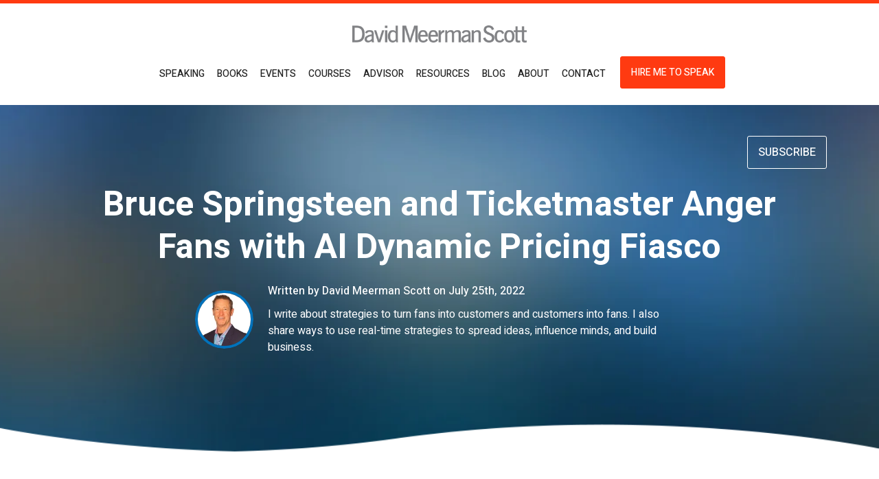

--- FILE ---
content_type: text/html; charset=UTF-8
request_url: https://www.davidmeermanscott.com/blog/bruce-springsteen-and-ticketmaster-anger-fans-with-ai-dynamic-pricing-fiasco
body_size: 14438
content:
<!doctype html><html lang="en" xml:lang="en" xmlns="http://www.w3.org/1999/xhtml"><head>
  <meta charset="utf-8">
  <meta content="Freshspot Marketing LLC" name="author">
  <meta content="Features built into Ticketmaster including “Verified Fan” and AI-powered “Platinum Tickets” priced tickets at thousands of dollars, angering Bruce’s fans. " name="description">
  <meta content="HubSpot" name="generator">
  <meta content="width=device-width initial-scale=1.0" name="viewport">
  <title>Bruce Springsteen and Ticketmaster Anger Fans with AI Dynamic Pricing Fiasco</title>
  <link rel="shortcut icon" href="https://www.davidmeermanscott.com/hubfs/DMS-Fav.jpg">
   
  
  
  
  <link href="https://www.davidmeermanscott.com/hubfs/hub_generated/template_assets/1/5950860203/1762884351862/template_Production.min.css" rel="stylesheet">
  <meta name="viewport" content="width=device-width, initial-scale=1">

    <script src="/hs/hsstatic/jquery-libs/static-1.1/jquery/jquery-1.7.1.js"></script>
<script>hsjQuery = window['jQuery'];</script>
    <meta property="og:description" content="Features built into Ticketmaster including “Verified Fan” and AI-powered “Platinum Tickets” priced tickets at thousands of dollars, angering Bruce’s fans. ">
    <meta property="og:title" content="Bruce Springsteen and Ticketmaster Anger Fans with AI Dynamic Pricing Fiasco">
    <meta name="twitter:description" content="Features built into Ticketmaster including “Verified Fan” and AI-powered “Platinum Tickets” priced tickets at thousands of dollars, angering Bruce’s fans. ">
    <meta name="twitter:title" content="Bruce Springsteen and Ticketmaster Anger Fans with AI Dynamic Pricing Fiasco">

    

    

    <style>
a.cta_button{-moz-box-sizing:content-box !important;-webkit-box-sizing:content-box !important;box-sizing:content-box !important;vertical-align:middle}.hs-breadcrumb-menu{list-style-type:none;margin:0px 0px 0px 0px;padding:0px 0px 0px 0px}.hs-breadcrumb-menu-item{float:left;padding:10px 0px 10px 10px}.hs-breadcrumb-menu-divider:before{content:'›';padding-left:10px}.hs-featured-image-link{border:0}.hs-featured-image{float:right;margin:0 0 20px 20px;max-width:50%}@media (max-width: 568px){.hs-featured-image{float:none;margin:0;width:100%;max-width:100%}}.hs-screen-reader-text{clip:rect(1px, 1px, 1px, 1px);height:1px;overflow:hidden;position:absolute !important;width:1px}
</style>

<link rel="stylesheet" href="/hs/hsstatic/AsyncSupport/static-1.501/sass/comments_listing_asset.css">

    <script type="application/ld+json">
{
  "mainEntityOfPage" : {
    "@type" : "WebPage",
    "@id" : "https://www.davidmeermanscott.com/blog/bruce-springsteen-and-ticketmaster-anger-fans-with-ai-dynamic-pricing-fiasco"
  },
  "author" : {
    "name" : "David Meerman Scott",
    "url" : "https://www.davidmeermanscott.com/blog/author/david-meerman-scott",
    "@type" : "Person"
  },
  "headline" : "Bruce Springsteen and Ticketmaster Anger Fans with AI Dynamic Pricing Fiasco",
  "datePublished" : "2022-07-25T13:35:05.000Z",
  "dateModified" : "2022-07-25T13:35:05.560Z",
  "publisher" : {
    "name" : "David Meerman Scott",
    "logo" : {
      "url" : "https://cdn2.hubspot.net/hubfs/413105/DMS_logotype_375x37_gray_052119.png",
      "@type" : "ImageObject"
    },
    "@type" : "Organization"
  },
  "@context" : "https://schema.org",
  "@type" : "BlogPosting",
  "image" : [ "https://413105.fs1.hubspotusercontent-na1.net/hubfs/413105/Springsteen%20tix%20after.jpg" ]
}
</script>



    
<!--  Added by GoogleAnalytics integration -->
<script>
var _hsp = window._hsp = window._hsp || [];
_hsp.push(['addPrivacyConsentListener', function(consent) { if (consent.allowed || (consent.categories && consent.categories.analytics)) {
  (function(i,s,o,g,r,a,m){i['GoogleAnalyticsObject']=r;i[r]=i[r]||function(){
  (i[r].q=i[r].q||[]).push(arguments)},i[r].l=1*new Date();a=s.createElement(o),
  m=s.getElementsByTagName(o)[0];a.async=1;a.src=g;m.parentNode.insertBefore(a,m)
})(window,document,'script','//www.google-analytics.com/analytics.js','ga');
  ga('create','UA-7189502-1','auto');
  ga('send','pageview');
}}]);
</script>

<!-- /Added by GoogleAnalytics integration -->

<!--  Added by GoogleTagManager integration -->
<script>
var _hsp = window._hsp = window._hsp || [];
window.dataLayer = window.dataLayer || [];
function gtag(){dataLayer.push(arguments);}

var useGoogleConsentModeV2 = true;
var waitForUpdateMillis = 1000;



var hsLoadGtm = function loadGtm() {
    if(window._hsGtmLoadOnce) {
      return;
    }

    if (useGoogleConsentModeV2) {

      gtag('set','developer_id.dZTQ1Zm',true);

      gtag('consent', 'default', {
      'ad_storage': 'denied',
      'analytics_storage': 'denied',
      'ad_user_data': 'denied',
      'ad_personalization': 'denied',
      'wait_for_update': waitForUpdateMillis
      });

      _hsp.push(['useGoogleConsentModeV2'])
    }

    (function(w,d,s,l,i){w[l]=w[l]||[];w[l].push({'gtm.start':
    new Date().getTime(),event:'gtm.js'});var f=d.getElementsByTagName(s)[0],
    j=d.createElement(s),dl=l!='dataLayer'?'&l='+l:'';j.async=true;j.src=
    'https://www.googletagmanager.com/gtm.js?id='+i+dl;f.parentNode.insertBefore(j,f);
    })(window,document,'script','dataLayer','GTM-WFJ945QS');

    window._hsGtmLoadOnce = true;
};

_hsp.push(['addPrivacyConsentListener', function(consent){
  if(consent.allowed || (consent.categories && consent.categories.analytics)){
    hsLoadGtm();
  }
}]);

</script>

<!-- /Added by GoogleTagManager integration -->



<!-- FancyBox -->
<link rel="stylesheet" href="https://www.davidmeermanscott.com/hs-fs/file-1595690321-css/fancybox/jquery.fancybox.webinknow.css?v=2.1.5" type="text/css" media="screen">
<script type="text/javascript" src="https://www.davidmeermanscott.com/hs-fs/file-1595554491-js/fancybox/jquery.fancybox.pack.js?v=2.1.5"></script>

<!-- Share This 
<script type="text/javascript">var switchTo5x=true;</script>
<script type="text/javascript" src="http://w.sharethis.com/button/buttons.js"></script>
<script type="text/javascript" src="http://s.sharethis.com/loader.js"></script> -->



<!-- Google Webmaster Tools -->
<meta name="google-site-verification" content="-8PqqD41gMGQBEA6tQa80HqV-FKzlVFERUw2XjzzgZA">

<!-- Hotjar Tracking Code for http://www.davidmeermanscott.com -->
<script>
    (function(h,o,t,j,a,r){
        h.hj=h.hj||function(){(h.hj.q=h.hj.q||[]).push(arguments)};
        h._hjSettings={hjid:425073,hjsv:5};
        a=o.getElementsByTagName('head')[0];
        r=o.createElement('script');r.async=1;
        r.src=t+h._hjSettings.hjid+j+h._hjSettings.hjsv;
        a.appendChild(r);
    })(window,document,'//static.hotjar.com/c/hotjar-','.js?sv=');
</script>
<meta property="og:image" content="https://www.davidmeermanscott.com/hubfs/Springsteen%20tix%20after.jpg">
<meta property="og:image:width" content="2132">
<meta property="og:image:height" content="1638">
<meta property="og:image:alt" content="Ticketmaster lusting for Bruce Spreensteen tickets">
<meta name="twitter:image" content="https://www.davidmeermanscott.com/hubfs/Springsteen%20tix%20after.jpg">
<meta name="twitter:image:alt" content="Ticketmaster lusting for Bruce Spreensteen tickets">

<meta property="og:url" content="https://www.davidmeermanscott.com/blog/bruce-springsteen-and-ticketmaster-anger-fans-with-ai-dynamic-pricing-fiasco">
<meta name="twitter:card" content="summary_large_image">
<meta name="twitter:creator" content="@dmscott">

<link rel="canonical" href="https://www.davidmeermanscott.com/blog/bruce-springsteen-and-ticketmaster-anger-fans-with-ai-dynamic-pricing-fiasco">

<meta property="og:type" content="article">
<link rel="alternate" type="application/rss+xml" href="https://www.davidmeermanscott.com/blog/rss.xml">
<meta name="twitter:domain" content="www.davidmeermanscott.com">
<script src="//platform.linkedin.com/in.js" type="text/javascript">
    lang: en_US
</script>

<meta http-equiv="content-language" content="en-us">






  <script src="https://www.davidmeermanscott.com/hubfs/hub_generated/template_assets/1/5950860141/1743586639671/template_production.min.js"></script>
  <script>
    var $buoop = {vs:{i:9,f:25,o:12.1,s:7},c:2}; 
    function $buo_f(){ 
    var e = document.createElement("script"); 
    e.src = "//browser-update.org/update.min.js"; 
    document.body.appendChild(e);
    };
    try {document.addEventListener("DOMContentLoaded", $buo_f,false)}
    catch(e){window.attachEvent("onload", $buo_f)}
  </script>
  <script type="application/ld+json">
    
    {
    "@context" : "http://schema.org",
    "@type" : "Article",
    "headline" : "Bruce Springsteen and Ticketmaster Anger Fans with AI Dynamic Pricing Fiasco",
    "image" : "https://413105.fs1.hubspotusercontent-na1.net/hubfs/413105/Springsteen%20tix%20after.jpg",
    "keywords" : [],
    "datePublished" : "2022-07-25 09:35:05",
    "articleSection" : ["Rock Band Web Sites","Worst Practices","Case Studies","Music","Newsjacking","Fanocracy"],
    "creator" : "David Meerman Scott",
    "author" : "David Meerman Scott",
    "articleBody" : "Last week, tickets for the first dates of Bruce Springsteen’s 2023 tour went on sale via...",
    "mainEntityOfPage" : "True"
    }
    
  </script>
</head>
<!--
  [hubspot-metadata]
  {
  "category": "include",
  "creatable": false,
  "path": "custom/page/dms-v2/Site_Head.html"
  }
  [end-hubspot-metadata]
-->
  <body class="blog--custom header--static blog--single static--header">
<!--  Added by GoogleTagManager integration -->
<noscript><iframe src="https://www.googletagmanager.com/ns.html?id=GTM-WFJ945QS" height="0" width="0" style="display:none;visibility:hidden"></iframe></noscript>

<!-- /Added by GoogleTagManager integration -->

    <header class="border--0 border--top--5 border--orange background--white">
  <div class="header--main">
    <div class="grid hard--ends hard--sides padding--short">
      <div class="grid__item one-whole short">
        <div class="header--main--logo grid__item text--center portable-text--left one-whole portable-one-half hard--ends inline-block valign--middle lap-and-up-margin--short--bottom">
          <span id="hs_cos_wrapper_headerTopLogo" class="hs_cos_wrapper hs_cos_wrapper_widget hs_cos_wrapper_type_logo" style="" data-hs-cos-general-type="widget" data-hs-cos-type="logo"><a href="//www.davidmeermanscott.com" id="hs-link-headerTopLogo" style="border-width:0px;border:0px;"><img src="https://www.davidmeermanscott.com/hs-fs/hubfs/DMS_logotype_375x37_gray_052119.png?width=375&amp;height=37&amp;name=DMS_logotype_375x37_gray_052119.png" class="hs-image-widget " height="37" style="height: auto;width:375px;border-width:0px;border:0px;" width="375" alt="David Meerman Scott" title="David Meerman Scott" srcset="https://www.davidmeermanscott.com/hs-fs/hubfs/DMS_logotype_375x37_gray_052119.png?width=188&amp;height=19&amp;name=DMS_logotype_375x37_gray_052119.png 188w, https://www.davidmeermanscott.com/hs-fs/hubfs/DMS_logotype_375x37_gray_052119.png?width=375&amp;height=37&amp;name=DMS_logotype_375x37_gray_052119.png 375w, https://www.davidmeermanscott.com/hs-fs/hubfs/DMS_logotype_375x37_gray_052119.png?width=563&amp;height=56&amp;name=DMS_logotype_375x37_gray_052119.png 563w, https://www.davidmeermanscott.com/hs-fs/hubfs/DMS_logotype_375x37_gray_052119.png?width=750&amp;height=74&amp;name=DMS_logotype_375x37_gray_052119.png 750w, https://www.davidmeermanscott.com/hs-fs/hubfs/DMS_logotype_375x37_gray_052119.png?width=938&amp;height=93&amp;name=DMS_logotype_375x37_gray_052119.png 938w, https://www.davidmeermanscott.com/hs-fs/hubfs/DMS_logotype_375x37_gray_052119.png?width=1125&amp;height=111&amp;name=DMS_logotype_375x37_gray_052119.png 1125w" sizes="(max-width: 375px) 100vw, 375px"></a></span>
        </div>
        <div class="header--main--nav--btn header--nav--btn grid__item palm-one-half valign--middle text--right right cursor--pointer hard--ends">
          <i class="fa fa-bars font--25 color--dark-gray"></i>
        </div>
        <div class="header--main--nav inline-block valign--middle grid__item one-whole text--center portable-visuallyhidden hard--ends">
          <div class="inline-block valign--top">
            <span id="hs_cos_wrapper_main_nav" class="hs_cos_wrapper hs_cos_wrapper_widget hs_cos_wrapper_type_menu" style="" data-hs-cos-general-type="widget" data-hs-cos-type="menu"><div id="hs_menu_wrapper_main_nav" class="hs-menu-wrapper active-branch flyouts hs-menu-flow-horizontal" role="navigation" data-sitemap-name="DMS - Main Nav" data-menu-id="4056910425" aria-label="Navigation Menu">
 <ul role="menu">
  <li class="hs-menu-item hs-menu-depth-1" role="none"><a href="/marketing-speaker" role="menuitem">Speaking</a></li>
  <li class="hs-menu-item hs-menu-depth-1 hs-item-has-children" role="none"><a href="https://www.davidmeermanscott.com/books" aria-haspopup="true" aria-expanded="false" role="menuitem">Books</a></li>
  <li class="hs-menu-item hs-menu-depth-1" role="none"><a href="/events-calendar" role="menuitem">Events</a></li>
  <li class="hs-menu-item hs-menu-depth-1" role="none"><a href="/courses" role="menuitem">Courses</a></li>
  <li class="hs-menu-item hs-menu-depth-1" role="none"><a href="/coaching" role="menuitem">Advisor</a></li>
  <li class="hs-menu-item hs-menu-depth-1" role="none"><a href="/resources" role="menuitem">Resources</a></li>
  <li class="hs-menu-item hs-menu-depth-1" role="none"><a href="https://www.davidmeermanscott.com/blog" role="menuitem">Blog</a></li>
  <li class="hs-menu-item hs-menu-depth-1" role="none"><a href="/about-david" role="menuitem">About</a></li>
  <li class="hs-menu-item hs-menu-depth-1" role="none"><a href="https://www.davidmeermanscott.com/contact" role="menuitem">Contact</a></li>
 </ul>
</div></span>
          </div>
          <div class="inline-block header--main--cta all--btn all--btn--orange valign--middle">
            <!--HubSpot Call-to-Action Code --><span class="hs-cta-wrapper" id="hs-cta-wrapper-1602cd6c-39e9-4d59-a11f-d916b5108300"><span class="hs-cta-node hs-cta-1602cd6c-39e9-4d59-a11f-d916b5108300" id="hs-cta-1602cd6c-39e9-4d59-a11f-d916b5108300"><!--[if lte IE 8]><div id="hs-cta-ie-element"></div><![endif]--><a href="https://cta-redirect.hubspot.com/cta/redirect/413105/1602cd6c-39e9-4d59-a11f-d916b5108300"><img class="hs-cta-img" id="hs-cta-img-1602cd6c-39e9-4d59-a11f-d916b5108300" style="border-width:0px;" src="https://no-cache.hubspot.com/cta/default/413105/1602cd6c-39e9-4d59-a11f-d916b5108300.png" alt="HIRE ME TO SPEAK"></a></span><script charset="utf-8" src="/hs/cta/cta/current.js"></script><script type="text/javascript"> hbspt.cta._relativeUrls=true;hbspt.cta.load(413105, '1602cd6c-39e9-4d59-a11f-d916b5108300', {"useNewLoader":"true","region":"na1"}); </script></span><!-- end HubSpot Call-to-Action Code -->
          </div>
        </div>
      </div>
    </div>
  </div>
</header>
<div class="headerSpacer"></div>
<div class="mobile--nav background--white">
  <div class="relative border--0 border--bottom--1 border--grey">
    <div class="grid__item one-half short valign--middle">
      <span id="hs_cos_wrapper_mobileNavTopLogo" class="hs_cos_wrapper hs_cos_wrapper_widget hs_cos_wrapper_type_logo" style="" data-hs-cos-general-type="widget" data-hs-cos-type="logo"><a href="//www.davidmeermanscott.com" id="hs-link-mobileNavTopLogo" style="border-width:0px;border:0px;"><img src="https://www.davidmeermanscott.com/hs-fs/hubfs/dms-v2-logo.png?width=375&amp;height=37&amp;name=dms-v2-logo.png" class="hs-image-widget " height="37" style="height: auto;width:375px;border-width:0px;border:0px;" width="375" alt="David Meerman Scott" title="David Meerman Scott" srcset="https://www.davidmeermanscott.com/hs-fs/hubfs/dms-v2-logo.png?width=188&amp;height=19&amp;name=dms-v2-logo.png 188w, https://www.davidmeermanscott.com/hs-fs/hubfs/dms-v2-logo.png?width=375&amp;height=37&amp;name=dms-v2-logo.png 375w, https://www.davidmeermanscott.com/hs-fs/hubfs/dms-v2-logo.png?width=563&amp;height=56&amp;name=dms-v2-logo.png 563w, https://www.davidmeermanscott.com/hs-fs/hubfs/dms-v2-logo.png?width=750&amp;height=74&amp;name=dms-v2-logo.png 750w, https://www.davidmeermanscott.com/hs-fs/hubfs/dms-v2-logo.png?width=938&amp;height=93&amp;name=dms-v2-logo.png 938w, https://www.davidmeermanscott.com/hs-fs/hubfs/dms-v2-logo.png?width=1125&amp;height=111&amp;name=dms-v2-logo.png 1125w" sizes="(max-width: 375px) 100vw, 375px"></a></span>
    </div>
    <div class="mobile--menu--close absolute" style="right: 0; top: 0; z-index: 100;">
      <i class="fa fa-times font--20 color--dark-gray block" style="padding: 20px 20px;"></i>
    </div>
  </div>
  <div id="hs_menu_wrapper_main_nav_mobile" class="hs-menu-wrapper active-branch flyouts hs-menu-flow-vertical" role="navigation" data-sitemap-name="DMS - Main Nav" data-menu-id="4056910425" aria-label="Navigation Menu">
 <ul role="menu">
  <li class="hs-menu-item hs-menu-depth-1" role="none"><a href="/marketing-speaker" role="menuitem">Speaking</a></li>
  <li class="hs-menu-item hs-menu-depth-1 hs-item-has-children" role="none"><a href="https://www.davidmeermanscott.com/books" aria-haspopup="true" aria-expanded="false" role="menuitem">Books</a></li>
  <li class="hs-menu-item hs-menu-depth-1" role="none"><a href="/events-calendar" role="menuitem">Events</a></li>
  <li class="hs-menu-item hs-menu-depth-1" role="none"><a href="/courses" role="menuitem">Courses</a></li>
  <li class="hs-menu-item hs-menu-depth-1" role="none"><a href="/coaching" role="menuitem">Advisor</a></li>
  <li class="hs-menu-item hs-menu-depth-1" role="none"><a href="/resources" role="menuitem">Resources</a></li>
  <li class="hs-menu-item hs-menu-depth-1" role="none"><a href="https://www.davidmeermanscott.com/blog" role="menuitem">Blog</a></li>
  <li class="hs-menu-item hs-menu-depth-1" role="none"><a href="/about-david" role="menuitem">About</a></li>
  <li class="hs-menu-item hs-menu-depth-1" role="none"><a href="https://www.davidmeermanscott.com/contact" role="menuitem">Contact</a></li>
 </ul>
</div>
  <span class="block clear all--btn all--btn--orange all--btn--wide">
    <!--HubSpot Call-to-Action Code --><span class="hs-cta-wrapper" id="hs-cta-wrapper-1602cd6c-39e9-4d59-a11f-d916b5108300"><span class="hs-cta-node hs-cta-1602cd6c-39e9-4d59-a11f-d916b5108300" id="hs-cta-1602cd6c-39e9-4d59-a11f-d916b5108300"><!--[if lte IE 8]><div id="hs-cta-ie-element"></div><![endif]--><a href="https://cta-redirect.hubspot.com/cta/redirect/413105/1602cd6c-39e9-4d59-a11f-d916b5108300"><img class="hs-cta-img" id="hs-cta-img-1602cd6c-39e9-4d59-a11f-d916b5108300" style="border-width:0px;" src="https://no-cache.hubspot.com/cta/default/413105/1602cd6c-39e9-4d59-a11f-d916b5108300.png" alt="HIRE ME TO SPEAK"></a></span><script charset="utf-8" src="/hs/cta/cta/current.js"></script><script type="text/javascript"> hbspt.cta._relativeUrls=true;hbspt.cta.load(413105, '1602cd6c-39e9-4d59-a11f-d916b5108300', {"useNewLoader":"true","region":"na1"}); </script></span><!-- end HubSpot Call-to-Action Code -->
  </span>
</div>
<div class="mobile--nav--overlay"></div>
<script>
  $(document).ready(function() {
      //$(".mobile--nav .hs-menu-wrapper ul > li").last().after($(".bottom--links"));
  
      $(".mobile--nav li.hs-item-has-children").prepend("<i class='fa "+(($(this).parent().hasClass("active-branch")) ? "fa-angle-double-up" : "fa-angle-double-down" )+"' />");
  
      $(".mobile--nav li.hs-item-has-children .hs-menu-children-wrapper").css("display", "none");
      $(".mobile--nav li.hs-item-has-children i").click(function(event) {
          $(this).parent().find("a").next().first().slideToggle('slow');
          $(this).parent().toggleClass('active');
          $(this).toggleClass('fa-flip-vertical');
      });
  
      /*
      $(".mobile--nav .hs-menu-children-wrapper").each(function() {
          $(this).parent().find(".fa").click(function(e) {
              e.preventDefault();
              $(this).toggleClass("fa-flip-vertical");
              $(this).parent().find(".hs-menu-children-wrapper").slideToggle();
          });
      });*/
  
      $("body").find(".header--main--nav--btn, .header--top--nav--btn, .mobile--menu--close").click(function(e) {
          e.preventDefault();
          //$(".header--main--nav--btn .hamburger").toggleClass("is-active");
          $(".mobile--nav, body").toggleClass("menu-open");
      });
  });
  
  function sizeHeader() {
    $('body').find('.headerSpacer').css('height',($('header').height())+'px');
  }
  
  if (!$('body').hasClass('static--header')) {
    $('header').css({'position':'fixed','top':'0','left':'0','width':'100%','z-index':'99'});
  } else {
    $('header').css({'position':'absolute','width':'100%','z-index':'99','top':'0'});
  }
  
  sizeHeader();
  
  $(document).ready(function () {
    sizeHeader();
  
    $(window).resize(function () {
      sizeHeader();
    });
  });
</script>
<!--
  [hubspot-metadata]
  {
  "category": "include",
  "creatable": false,
  "path": "custom/page/dms-v2/Site_Header.html"
  }
  [end-hubspot-metadata]
-->
    
    <script src="//cdnjs.cloudflare.com/ajax/libs/jquery-cookie/1.4.1/jquery.cookie.js" type="text/javascript"></script>
    
    
    
    
    
    <div class="blog--custom--hero background--lighter-grey background--cover relative" style="background: url('https://www.davidmeermanscott.com/hubfs/book-hero-bg.jpg') no-repeat 50% 50%;background-size:cover;">
      
      <div class="overlay absolute left--0 top--0 right--0 bottom--0 background--black opacity--0 z-index--1"></div>
      
      <div class="grid lap-and-up-trenta tablet-grande palm-tall relative z-index--2">
        <div class="grid__item eleven-twelfths palm-one-whole hard--ends text--center fade--load">
          
          <h1 class="h1 color--white">
            <span id="hs_cos_wrapper_name" class="hs_cos_wrapper hs_cos_wrapper_meta_field hs_cos_wrapper_type_text" style="" data-hs-cos-general-type="meta_field" data-hs-cos-type="text">Bruce Springsteen and Ticketmaster Anger Fans with AI Dynamic Pricing Fiasco</span>
          </h1>
          <div class="blog--custom--single--meta overflow--visible grid__item one-whole hard portable-text--center">
            
            <div class="grid__item one-fourth portable-one-whole hard--ends lap-and-up-text--right portable-text--center lap-and-up-equalize">
              <a class="blog--custom--single--author--image valign--middle equalize--center" href="https://www.davidmeermanscott.com/blog/author/david-meerman-scott">
                <img alt="David Meerman Scott" class="blog--custom--single--print--author--image" src="https://www.davidmeermanscott.com/hubfs/dms-headshot-small-cropped.jpg">
              </a>
            </div>
            
            <div class="grid__item seven-twelfths tablet-eight-twelfths palm-eleven-twelfths hard--ends lap-and-up-text--left portable-text--center lap-and-up-equalize">
              
              <div class="blog--custom--single--meta--info inline-block valign--middle font--16">
                <p class="lap-and-up-hard--top bold all--color--white blog--custom--single--meta--info--author-date">
                  <span class="inline blog--custom--single--meta--info--author" data-hubspot-form-id="author_data" data-hubspot-name="Blog Author"></span>
                  Written by
                  <a class="blog--custom--single-author-link" href="https://www.davidmeermanscott.com/blog/author/david-meerman-scott">David Meerman Scott</a>
                  <span class="inline blog--custom--single--meta--info--date">
                    on
                    July 25th, 2022
                  </span>
                </p>
                <p class="hard--ends all--color--white">
                  I write about strategies to turn fans into customers and customers into fans. I also share ways to use real-time strategies to spread ideas, influence minds, and build business.
                </p>
              </div>
            </div>
          </div>
          
          <a class="blog--custom--single--hero--subscribe btn btn--transparent--white btn--narrow lap-and-up-absolute" href="https://www.davidmeermanscott.com/blog-subscribe" target="_blank">
            Subscribe
          </a>
          
          
        </div>
      </div>
      <div class="valign--bottom" id="wave-container">
        <img class="valign--bottom" src="https://www.davidmeermanscott.com/hubfs/wave-white-v3.png">
        <div class="spacer"></div>
      </div>
    </div>
    
    <div class="blog--custom--single--content">
      <div class="grid short text--center fade--load fade--delay--1">
        <div class="grid__item eight-twelfths tablet-ten-twelfths palm-one-whole short">
          <article>
            <div class="grid__item relative hard--ends">
              
              <p class="blog--single--topics all--uppercase font--16 all--color--blue" style="margin-top: 20px!important;margin-bottom: 20px!important">
                
                <a class="topic-link h4 bold inline" href="https://www.davidmeermanscott.com/blog/topic/rock-band-web-sites">
                  Rock Band Web Sites
                </a>
                
                <span class="separator">
                  &nbsp;|&nbsp;
                </span>
                
                
                <a class="topic-link h4 bold inline" href="https://www.davidmeermanscott.com/blog/topic/worst-practices">
                  Worst Practices
                </a>
                
                <span class="separator">
                  &nbsp;|&nbsp;
                </span>
                
                
                <a class="topic-link h4 bold inline" href="https://www.davidmeermanscott.com/blog/topic/case-studies">
                  Case Studies
                </a>
                
                <span class="separator">
                  &nbsp;|&nbsp;
                </span>
                
                
                <a class="topic-link h4 bold inline" href="https://www.davidmeermanscott.com/blog/topic/music">
                  Music
                </a>
                
                <span class="separator">
                  &nbsp;|&nbsp;
                </span>
                
                
                <a class="topic-link h4 bold inline" href="https://www.davidmeermanscott.com/blog/topic/newsjacking">
                  Newsjacking
                </a>
                
                <span class="separator">
                  &nbsp;|&nbsp;
                </span>
                
                
                <a class="topic-link h4 bold inline" href="https://www.davidmeermanscott.com/blog/topic/fanocracy">
                  Fanocracy
                </a>
                
                
              </p>
              
              <div class="blog--single--body">
                
                <span id="hs_cos_wrapper_post_body" class="hs_cos_wrapper hs_cos_wrapper_meta_field hs_cos_wrapper_type_rich_text" style="" data-hs-cos-general-type="meta_field" data-hs-cos-type="rich_text"><p><img src="https://www.davidmeermanscott.com/hs-fs/hubfs/Springsteen%20shutterstock_127446512.jpg?width=450&amp;name=Springsteen%20shutterstock_127446512.jpg" alt="Springsteen shutterstock_127446512" loading="lazy" style="width: 450px; float: right; margin: 0px 0px 5px 10px;" width="450" srcset="https://www.davidmeermanscott.com/hs-fs/hubfs/Springsteen%20shutterstock_127446512.jpg?width=225&amp;name=Springsteen%20shutterstock_127446512.jpg 225w, https://www.davidmeermanscott.com/hs-fs/hubfs/Springsteen%20shutterstock_127446512.jpg?width=450&amp;name=Springsteen%20shutterstock_127446512.jpg 450w, https://www.davidmeermanscott.com/hs-fs/hubfs/Springsteen%20shutterstock_127446512.jpg?width=675&amp;name=Springsteen%20shutterstock_127446512.jpg 675w, https://www.davidmeermanscott.com/hs-fs/hubfs/Springsteen%20shutterstock_127446512.jpg?width=900&amp;name=Springsteen%20shutterstock_127446512.jpg 900w, https://www.davidmeermanscott.com/hs-fs/hubfs/Springsteen%20shutterstock_127446512.jpg?width=1125&amp;name=Springsteen%20shutterstock_127446512.jpg 1125w, https://www.davidmeermanscott.com/hs-fs/hubfs/Springsteen%20shutterstock_127446512.jpg?width=1350&amp;name=Springsteen%20shutterstock_127446512.jpg 1350w" sizes="(max-width: 450px) 100vw, 450px">Last week, tickets for the first dates of Bruce Springsteen’s 2023 tour went on sale via <a href="https://www.ticketmaster.com/bruce-springsteen-and-the-e-street-tickets/artist/860453" rel="noopener" target="_blank">Ticketmaster</a>. Features built into the ticketing platform including “Verified Fan” and AI-powered dynamic algorithmic pricing of “Platinum Tickets” did what they are supposed to do, responding to huge initial demand by pricing tickets at many thousands of dollars, angering Bruce’s diehard fans.</p>
<!--more-->
<p>Are you a music fan like me? I’ve been to over 900 live music shows since I was 15 years old. If you are a fan, you know that scoring good tickets to popular shows is always a challenge.</p>
<p>While I'm not a Springsteen fan and wasn't trying to buy tickets, this debacle has generated a lot of buzz, so I wanted to offer some thoughts.</p>
<p>In our book <a href="https://www.fanocracy.com" rel="noopener" target="_blank"><em>Fanocracy</em></a>, my co-author and daughter Reiko and I wrote about ticketing. We’ve found the ticketing process for many shows is murky at best, yet some popular acts work hard to try to get the best seats into the hands of the biggest fans.</p>
<p>In the case of Springsteen, the Ticketmaster technology worked, but it meant that tickets were initially priced extremely high.</p>
<p>What's important to recognize with this fiasco is that Springsteen and his management agreed to the ticketing options on Ticketmaster. Springsteen's team could have said no to artificial intelligence based dynamic pricing. They could have chosen to offer tickets at fixed prices instead.</p>
<p>While it is easy to blame Ticketmaster, Team Springsteen is clearly in charge here.</p>
<p>Most bands put their tickets for shows up for sale on Ticketmaster or other electronic sales outlets knowing that the best seats will be snapped up by ticket brokers using “bots” (automatic ticket purchasing software) and then re-sold at a markup on third party sites like <a href="https://www.stubhub.com" rel="noopener" target="_blank">StubHub</a>. It’s become standard industry practice.</p>
<p>Yet as fans, do you get frustrated when you log into a ticket service the first second when a hot show goes on sale only to find the system only has seats available in the second balcony of the theater or the top tier of the arena? When that happens, do you want to buy?</p>
<p>What’s even more frustrating is when you go to StubHub or other ticket broker sites and hundreds or even thousands of the best seats to the show, which you weren’t able to get, are available at prices double or triple face value, and sometimes more. How does that make you feel?</p>
<p>Sadly, many acts are complicit in this practice and hold back their own tickets for resale on secondary markets. They profit while their biggest fans are left irritated and confused.</p>
<p>Yes, tickets for popular acts are expensive. It's supply and demand. The Rolling Stones come through every five years or so and usually play one show per city so tickets will cost a lot. Fans understand that.</p>
<p>What we all want is fairness and transparency.</p>
<p>Many acts and their management teams often have a short-term, take the easy way out mentality. It’s a lot easier and less risky for them to let the brokers buy thousands of seats because those brokers then take the risk if the show does not prove popular. It’s not uncommon for brokers to dump tickets at a loss when the show date comes near for shows that don’t sell well. Needless to say, this practice by bands and their management is not building loyal fans.</p>
<p>Bands blame the brokers, the bots, and the electronic ticket services, saying their hands are tied and they can’t combat the practice of the best tickets going to scalpers. Bands and fans alike say that Ticketmaster is the enemy. They are wrong.</p>
<p>Bands have a choice. If they took it as their responsibility to treat their fans right, they could build a Fanocracy that would last for years, or even decades.</p>
<p>&nbsp;</p>
<h2>Ticketmaster technology designed to fix the problems with ticketing</h2>
<p>In 2016, Ticketmaster launched <a href="https://blog.ticketmaster.com/verifiedfan-faq/" rel="noopener" target="_blank">Verified Fan</a>, a service that uses an algorithm to determine who among its customers are actual fans vs. bots (or people) who buy tickets for resale. I have purchased tickets to many shows using Verified Fan and it works well. The platform knows, through my buying behavior over the years, that I am a music fan and therefore I got a special access code.</p>
<p>Springsteen used Verified Fan for tickets to his run of hugely popular pre-COVID Broadway shows. According to <em>Rolling Stone</em>, only three percent of those tickets were resold on the secondary markets, indicating that Springsteen’s fans were in the house with tickets they purchased directly.</p>
<p><img src="https://www.davidmeermanscott.com/hs-fs/hubfs/Springsteen%20tix.jpg?width=450&amp;name=Springsteen%20tix.jpg" alt="Springsteen tix" loading="lazy" style="width: 450px; float: left; margin: 0px 10px 5px 0px;" width="450" srcset="https://www.davidmeermanscott.com/hs-fs/hubfs/Springsteen%20tix.jpg?width=225&amp;name=Springsteen%20tix.jpg 225w, https://www.davidmeermanscott.com/hs-fs/hubfs/Springsteen%20tix.jpg?width=450&amp;name=Springsteen%20tix.jpg 450w, https://www.davidmeermanscott.com/hs-fs/hubfs/Springsteen%20tix.jpg?width=675&amp;name=Springsteen%20tix.jpg 675w, https://www.davidmeermanscott.com/hs-fs/hubfs/Springsteen%20tix.jpg?width=900&amp;name=Springsteen%20tix.jpg 900w, https://www.davidmeermanscott.com/hs-fs/hubfs/Springsteen%20tix.jpg?width=1125&amp;name=Springsteen%20tix.jpg 1125w, https://www.davidmeermanscott.com/hs-fs/hubfs/Springsteen%20tix.jpg?width=1350&amp;name=Springsteen%20tix.jpg 1350w" sizes="(max-width: 450px) 100vw, 450px">Ticketmaster also introduced <a href="https://help.ticketmaster.com/s/article/What-are-Official-Platinum-Seats?language=en_US" rel="noopener" target="_blank">Platinum Tickets</a>, which are priced dynamically using artificial intelligence based on fan demand.</p>
<p>The AI algorithm pricing approach to selling Ticketmaster Platinum Tickets is like how an airline or hotel chain prices. Depending on when you buy an airline ticket, a seat on a flight can vary significantly so that there are dozens or even over a hundred different prices paid for a seat on the same flight. The person next to you could have paid half the price that you did. Or double.</p>
<p>When Springsteen tickets went on sale at 10:00am local time last Wednesday for shows in Tampa, Orlando, Hollywood, Tulsa, Denver and Boston, many thousands of fans were waiting to buy tickets and the dynamic pricing AI did what it was designed to do – increase prices to satisfy demand.</p>
<p>According to <em>Variety</em>, “the original base price for the tickets was reported to be a not-so-out-of-line $299-399 for floor seats and a reasonable $60 for the most distant sections; indeed, some satisfied fans who purchased upper-level seats early in the day reported being able to get out the door for less than $100, even including fees.” However, soon “Ticketmaster was selling its platinum tickets for face-value amounts that went as high as $5,000, before hundreds more fees were tacked on.”</p>
<p>Fans were outraged and many expressed frustrations on social media sometimes including the hashtag <a href="https://twitter.com/hashtag/springsteentour2023?src=hashtag_click" rel="noopener" target="_blank">#springsteentour2023</a></p>
<p>Springsteen tickets are super popular, like airline seats for travel in the US on the Wednesday before Thanksgiving. You can travel then, but it is expensive.</p>
<p>Yes, you can get a good seat to a Springsteen show on the day that tickets go on sale, but it will cost you.</p>
<p>&nbsp;</p>
<h2>The problems with dynamic pricing</h2>
<p>Unlike airline seats that become available nearly a year before a flight and that you can buy at any time before travel, the ticketing industry has trained fans that tickets are scarce, and you need to buy for popular shows on the on-sale date.</p>
<p>That’s how it’s been since I started buying tickets in the 1970s!</p>
<p>And that’s the problem. Unlike a predictable dribble of people buying a seat on a plane week after week until the flight departs, a scenario where dynamic pricing works, thousands of people did what they have always done, wait on a virtual line to buy a ticket at the first second they go on sale. The algorithms see this and do their job, jacking up the price.</p>
<p><img src="https://www.davidmeermanscott.com/hs-fs/hubfs/Springsteen%20tix%20after.jpg?width=450&amp;name=Springsteen%20tix%20after.jpg" alt="Springsteen tix after" loading="lazy" style="width: 450px; float: right; margin: 0px 0px 5px 10px;" width="450" srcset="https://www.davidmeermanscott.com/hs-fs/hubfs/Springsteen%20tix%20after.jpg?width=225&amp;name=Springsteen%20tix%20after.jpg 225w, https://www.davidmeermanscott.com/hs-fs/hubfs/Springsteen%20tix%20after.jpg?width=450&amp;name=Springsteen%20tix%20after.jpg 450w, https://www.davidmeermanscott.com/hs-fs/hubfs/Springsteen%20tix%20after.jpg?width=675&amp;name=Springsteen%20tix%20after.jpg 675w, https://www.davidmeermanscott.com/hs-fs/hubfs/Springsteen%20tix%20after.jpg?width=900&amp;name=Springsteen%20tix%20after.jpg 900w, https://www.davidmeermanscott.com/hs-fs/hubfs/Springsteen%20tix%20after.jpg?width=1125&amp;name=Springsteen%20tix%20after.jpg 1125w, https://www.davidmeermanscott.com/hs-fs/hubfs/Springsteen%20tix%20after.jpg?width=1350&amp;name=Springsteen%20tix%20after.jpg 1350w" sizes="(max-width: 450px) 100vw, 450px">While Verified Fan and Platinum Tickets work well for many acts, with Bruce Springsteen the approach backfired. Yes, it probably reduced scalping but at a huge cost to fans.</p>
<p>Those who purchased a floor seat in the 20th or 30th row of an arena for $4,000+ when tickets went on sale are rightly pissed off when a seat in the same row is on sale for $1,500 or so a day or two later.</p>
<p>I just checked and there are plenty of tickets available for the Boston show at less than half of what people paid on the first day.</p>
<p>In fact, the exact seats in the 4th row that a fan tweeted out as available for $4,995 each plus fees on the onsale date are dynamically priced today at $1,755 each plus fees. The same seats are more than $3,000 less. People who bought seats in that section for five grand are super annoyed! </p>
<p>My guess is that neither Springsteen and his management team nor Ticketmaster executives realized that the dynamic pricing algorithms would cause ticket prices to surge so dramatically. And they probably didn’t realize that prices would decline so quickly either.</p>
<p>Unfortunately for him, Springsteen’s reputation as a man of the people has taken a hit.</p>
<p>While Springsteen can blame Ticketmaster, it was his choice to price this way.</p>
<p>&nbsp;</p>
<h2>Fans first?</h2>
<p>My guess is that the Springsteen ticketing fiasco will lead to changes.</p>
<p>Perhaps there will be maximum prices for dynamic tickets added to the algorithm. Or perhaps dynamic pricing should only kick in a few months before the show.</p>
<p>Some artists have set up fan clubs that offer members first crack at tickets for shows. The National’s “Cherry Tree” club, Dave Matthews Band “Warehouse”, and Jack White “The Vault” are examples of clubs where fans pay a yearly membership fee and are given preferred access to tickets to shows.</p>
<p>Another solution is to go to so-called “paperless ticketing”, which requires fans to show identification (typically an ID corresponding to the name of the ticket purchaser or the credit card used to purchase the tickets) at the entrance for admittance. This approach means that the fan who purchased the original ticket (plus those who are entering together with the ticket purchaser) is the only one who can use it to get in. However, this approach can mean long lines to get into a venue because each person needs to be checked at the door.</p>
<p>Popular acts and the ticketing industry have a way to go to earn back the respect of fans.</p>
<p>Hopefully they can figure out ways for the best fans get the best seats at a price that is fair to both artists and fans. If they do, everybody wins.</p>
<p>Creating a Fanocracy by authentically working with fans, understanding their frustrations, and demonstrating how important they are is good business.</p>
<p><span style="font-weight: bold;">Further reading:</span></p>
<p><em>Variety</em>: <a href="https://variety.com/2022/music/news/bruce-springteen-ticketmaster-ticket-prices-rise-thousands-dynamic-pricing-1235321657/" rel="noopener" target="_blank">Bruce Springsteen Fans Furious at Ticket Prices Going as High as $4-5K, Due to Ticketmaster’s ‘Dynamic Pricing’</a></p>
<p><em>Lefsetz Letter</em>: <a href="https://lefsetz.com/wordpress/2022/07/21/the-springsteen-ticket-fracas/" rel="noopener" target="_blank">The Springsteen Ticket Fracas</a></p>
<p><em>Variety</em>: <a href="https://variety.com/2022/music/news/bruce-springsteen-ticket-prices-calm-ticketmaster-dynamic-pricing-storm-1235323550/" rel="noopener" target="_blank">Wild Bruce Springsteen Ticket Prices Calm Down, but ‘Dynamic Pricing’ Storm Isn’t Over</a></p>
<p><em>Lefsetz Letter</em>: <a href="https://lefsetz.com/wordpress/2022/07/22/springsteens-silence/" rel="noopener" target="_blank">Springsteen’s Silence</a></p>
<p><em>Springsteen photo: Brian Patterson Photos via Shutterstock</em></p>
<p><em><!--HubSpot Call-to-Action Code --><span class="hs-cta-wrapper" id="hs-cta-wrapper-c06eefe9-1f3b-4649-8b93-b27f07707350"><span class="hs-cta-node hs-cta-c06eefe9-1f3b-4649-8b93-b27f07707350" id="hs-cta-c06eefe9-1f3b-4649-8b93-b27f07707350"><!--[if lte IE 8]><div id="hs-cta-ie-element"></div><![endif]--><a href="https://cta-redirect.hubspot.com/cta/redirect/413105/c06eefe9-1f3b-4649-8b93-b27f07707350"><img class="hs-cta-img" id="hs-cta-img-c06eefe9-1f3b-4649-8b93-b27f07707350" style="border-width:0px;" src="https://no-cache.hubspot.com/cta/default/413105/c06eefe9-1f3b-4649-8b93-b27f07707350.png" alt="Buy Fanocracy"></a></span><script charset="utf-8" src="/hs/cta/cta/current.js"></script><script type="text/javascript"> hbspt.cta._relativeUrls=true;hbspt.cta.load(413105, 'c06eefe9-1f3b-4649-8b93-b27f07707350', {"useNewLoader":"true","region":"na1"}); </script></span><!-- end HubSpot Call-to-Action Code --></em></p></span>
                
              </div>
            </div>
            
            <div class="blog--single--comments grid__item one-whole hard--top">
              <div class="all--btn all--btn--transparent--secondary">
                <span id="hs_cos_wrapper_blog_comments" class="hs_cos_wrapper hs_cos_wrapper_widget hs_cos_wrapper_type_blog_comments" style="" data-hs-cos-general-type="widget" data-hs-cos-type="blog_comments">
<div class="section post-footer">
    <div id="comments-listing" class="new-comments"></div>
    
</div>

</span>
              </div>
            </div>
            <script>
              $(document).ready(function() {
              	$(document).formready(function() {
              		$(document).hubui();
              	});
              	setTimeout(function() {
              		$(document).hubui();
              	}, 3000);
              });
            </script>
            
          </article>
        </div>
      </div>
      <div class="grid hard--ends" style="line-height:1px;">
        <div class="grid__item hard one-whole" style="line-height:1px;">
          <div class="grid__item hard--ends one-whole" style="border-bottom: 1px solid #d3d3d3;"></div>
        </div>
      </div>
      <div class="grid short--top grande--bottom portable-short--bottom text--center">
        <div class="grid__item one-whole short hard--sides">
          <div class="post--related-content text--center">
            
            <h3 class="h3 related-posts--header-title text--center hard--top">
              Related Blog Posts
            </h3>
            
            
            
            
            
            
            
            
            
            
            
            
            
            
            
            
            
            
            
            
            
            
            
            
            
            
            
            
            
            
            
            
            
            
            
            
            
            <div class="grid__item one-third tablet-eight-twelfths palm-one-whole related-post-item hard--ends tablet-margin--tall--bottom palm-margin--short--bottom">
              <div class="related-image" style="background:url('https://www.davidmeermanscott.com/hubfs/Agentic%20AI%20spam.jpg') no-repeat center center; background-size: cover;">
                <a class="related-image-link" href="https://www.davidmeermanscott.com/blog/hyper-personalized-agentic-ai-spam-email-at-scale-is-here">
                  <img src="https://www.davidmeermanscott.com/hubfs/blog-files/7x4.png" alt="Hyper-Personalized Agentic AI Sp*m Email at Scale Is Here" style="visibility: hidden;">
                </a>
              </div>
              <a class="inline-block related-content width--max" href="https://www.davidmeermanscott.com/blog/hyper-personalized-agentic-ai-spam-email-at-scale-is-here">
                <div class="related-title lap-and-up-equalize">
                  <h3 class="hard font--18 all--color--gray normal">
                    Hyper-Personalized Agentic AI Sp*m Email at Scale Is Here
                  </h3>
                </div>
              </a>
            </div>
            
            
            
            
            <div class="grid__item one-third tablet-eight-twelfths palm-one-whole related-post-item hard--ends tablet-margin--tall--bottom palm-margin--short--bottom">
              <div class="related-image" style="background:url('https://www.davidmeermanscott.com/hubfs/Screenshot%202025-10-29%20at%2010.27.19%20AM.png') no-repeat center center; background-size: cover;">
                <a class="related-image-link" href="https://www.davidmeermanscott.com/blog/dont-fly-wizzness-class-video-from-dave-carroll">
                  <img src="https://www.davidmeermanscott.com/hubfs/blog-files/7x4.png" alt="Don’t Fly Wizzness Class Video from Dave Carroll" style="visibility: hidden;">
                </a>
              </div>
              <a class="inline-block related-content width--max" href="https://www.davidmeermanscott.com/blog/dont-fly-wizzness-class-video-from-dave-carroll">
                <div class="related-title lap-and-up-equalize">
                  <h3 class="hard font--18 all--color--gray normal">
                    Don’t Fly Wizzness Class Video from Dave Carroll
                  </h3>
                </div>
              </a>
            </div>
            
            
            
            
            <div class="grid__item one-third tablet-eight-twelfths palm-one-whole related-post-item hard--ends tablet-margin--tall--bottom palm-margin--short--bottom">
              <div class="related-image" style="background:url('https://www.davidmeermanscott.com/hubfs/Chef%20Todd%20Edwards.jpg') no-repeat center center; background-size: cover;">
                <a class="related-image-link" href="https://www.davidmeermanscott.com/blog/pulling-back-the-curtain-to-show-what-happens-behind-the-scenes">
                  <img src="https://www.davidmeermanscott.com/hubfs/blog-files/7x4.png" alt="Pulling Back the Curtain to Show What Happens Behind-the-Scenes" style="visibility: hidden;">
                </a>
              </div>
              <a class="inline-block related-content width--max" href="https://www.davidmeermanscott.com/blog/pulling-back-the-curtain-to-show-what-happens-behind-the-scenes">
                <div class="related-title lap-and-up-equalize">
                  <h3 class="hard font--18 all--color--gray normal">
                    Pulling Back the Curtain to Show What Happens Behind-the-Scenes
                  </h3>
                </div>
              </a>
            </div>
            
            
            
            
            
            
            
            
            
            
            
            
            
            
            
            
            
            
            
            
            
            
            
            
          </div>
        </div>
      </div>
    </div>
    
  
  <script>
    function blogSearch(thisSearch) {
    	if (thisSearch.find('input').val().trim().length > 0) {
    		window.location.href = "https://www.davidmeermanscott.com/blog?q="+thisSearch.find('input').val();
    	}
    }
  </script>
  <footer class="border--0 border--top--5 border--orange">
  <div class="footer--main">
    <div class="grid short lap-and-up-tall--bottom tablet-tall--bottom palm-hard--bottom palm-all--text--center">
      <div class="grid__item one-half palm-one-whole">
        <div class="footer--logo--holder">
          <a href="//www.davidmeermanscott.com" id="hs-link-footerLogo" style="border-width:0px;border:0px;"><img src="https://www.davidmeermanscott.com/hs-fs/hubfs/footer-logo-white.png?width=375&amp;height=37&amp;name=footer-logo-white.png" class="hs-image-widget " height="37" style="height: auto;width:375px;border-width:0px;border:0px;" width="375" alt="David Meerman Scott" title="David Meerman Scott" srcset="https://www.davidmeermanscott.com/hs-fs/hubfs/footer-logo-white.png?width=188&amp;height=19&amp;name=footer-logo-white.png 188w, https://www.davidmeermanscott.com/hs-fs/hubfs/footer-logo-white.png?width=375&amp;height=37&amp;name=footer-logo-white.png 375w, https://www.davidmeermanscott.com/hs-fs/hubfs/footer-logo-white.png?width=563&amp;height=56&amp;name=footer-logo-white.png 563w, https://www.davidmeermanscott.com/hs-fs/hubfs/footer-logo-white.png?width=750&amp;height=74&amp;name=footer-logo-white.png 750w, https://www.davidmeermanscott.com/hs-fs/hubfs/footer-logo-white.png?width=938&amp;height=93&amp;name=footer-logo-white.png 938w, https://www.davidmeermanscott.com/hs-fs/hubfs/footer-logo-white.png?width=1125&amp;height=111&amp;name=footer-logo-white.png 1125w" sizes="(max-width: 375px) 100vw, 375px"></a>
        </div>
        <h5 class="uppercase all--color--white hard--ends">
          Tweet Me
        </h5>
        <p class="hard--top all--color--white">
          <a class="no--underline" href="https://twitter.com/dmscott" target="_blank">
            @dmscott
          </a>
        </p>
        <h5 class="uppercase all--color--white hard--ends">
          Email Me
        </h5>
        <p class="hard--top all--color--white">
          <a class="no--underline" href="mailto:David@DavidMeermanScott.com"><img src="https://www.davidmeermanscott.com/hs-fs/hubfs/David%20Email%20(Footer).png?width=225&amp;name=David%20Email%20(Footer).png" width="225" style="width: 225px;" srcset="https://www.davidmeermanscott.com/hs-fs/hubfs/David%20Email%20(Footer).png?width=113&amp;name=David%20Email%20(Footer).png 113w, https://www.davidmeermanscott.com/hs-fs/hubfs/David%20Email%20(Footer).png?width=225&amp;name=David%20Email%20(Footer).png 225w, https://www.davidmeermanscott.com/hs-fs/hubfs/David%20Email%20(Footer).png?width=338&amp;name=David%20Email%20(Footer).png 338w, https://www.davidmeermanscott.com/hs-fs/hubfs/David%20Email%20(Footer).png?width=450&amp;name=David%20Email%20(Footer).png 450w, https://www.davidmeermanscott.com/hs-fs/hubfs/David%20Email%20(Footer).png?width=563&amp;name=David%20Email%20(Footer).png 563w, https://www.davidmeermanscott.com/hs-fs/hubfs/David%20Email%20(Footer).png?width=675&amp;name=David%20Email%20(Footer).png 675w" sizes="(max-width: 225px) 100vw, 225px">
          </a>
        </p>
        <h5 class="uppercase all--color--white hard--ends">
          Follow Me Around the Web
          <br>
          <a href="https://twitter.com/dmscott" target="_blank">
            <i class="fa fa-twitter"></i>
          </a>
          <a href="https://www.linkedin.com/in/davidmeermanscott" target="_blank">
            <i class="fa fa-linkedin"></i>
          </a>
          <a href="https://www.instagram.com/dmscott/?hl=en" target="_blank">
            <i class="fa fa-instagram"></i>
          </a>
          <a href="https://vimeo.com/dmscott" target="_blank">
            <i class="fa fa-vimeo"></i>
          </a>
        </h5>
      </div>
      <div class="grid__item one-half palm-one-whole palm-hard--top text--right palm-text--left all--color--white footer--links">
        <div class="inline-block text--left valign--top palm-block">
          <div id="hs_menu_wrapper_footerMenu1" class="hs-menu-wrapper active-branch flyouts hs-menu-flow-vertical" role="navigation" data-sitemap-name="DMS 2018 - Footer Menu Column 1" data-menu-id="6123225960" aria-label="Navigation Menu">
 <ul role="menu" class="active-branch">
  <li class="hs-menu-item hs-menu-depth-1" role="none"><a href="https://www.davidmeermanscott.com/hire-david-meerman-scott-speaking" role="menuitem">Hire David To Speak</a></li>
  <li class="hs-menu-item hs-menu-depth-1" role="none"><a href="https://www.davidmeermanscott.com/contact" role="menuitem">Contact</a></li>
  <li class="hs-menu-item hs-menu-depth-1 active active-branch" role="none"><a href="https://www.davidmeermanscott.com/blog" role="menuitem">Blog</a></li>
  <li class="hs-menu-item hs-menu-depth-1" role="none"><a href="https://www.davidmeermanscott.com/about-david" role="menuitem">About</a></li>
 </ul>
</div>
        </div>
        <div class="inline-block text--left valign--top palm-block">
          <div id="hs_menu_wrapper_footerMenu1" class="hs-menu-wrapper active-branch flyouts hs-menu-flow-vertical" role="navigation" data-sitemap-name="DMS 2018 - Footer Menu Column 2" data-menu-id="6123227782" aria-label="Navigation Menu">
 <ul role="menu">
  <li class="hs-menu-item hs-menu-depth-1" role="none"><a href="https://www.davidmeermanscott.com/books" role="menuitem">Books</a></li>
  <li class="hs-menu-item hs-menu-depth-1" role="none"><a href="https://www.davidmeermanscott.com/coaching" role="menuitem">Advisor</a></li>
  <li class="hs-menu-item hs-menu-depth-1" role="none"><a href="https://www.davidmeermanscott.com/resources" role="menuitem">Resources</a></li>
 </ul>
</div>
        </div>
        <div class="inline-block text--left valign--top palm-block">
          <div id="hs_menu_wrapper_footerMenu1" class="hs-menu-wrapper active-branch flyouts hs-menu-flow-vertical" role="navigation" data-sitemap-name="DMS 2018 - Footer Menu Column 3" data-menu-id="6123927512" aria-label="Navigation Menu">
 <ul role="menu">
  <li class="hs-menu-item hs-menu-depth-1" role="none"><a href="https://www.davidmeermanscott.com/marketing-speaker" role="menuitem">Leadership Speaker</a></li>
  <li class="hs-menu-item hs-menu-depth-1" role="none"><a href="https://www.davidmeermanscott.com/marketing-speaker" role="menuitem">Marketing Speaker</a></li>
  <li class="hs-menu-item hs-menu-depth-1" role="none"><a href="https://www.davidmeermanscott.com/marketing-speaker" role="menuitem">Keynote Speaker</a></li>
  <li class="hs-menu-item hs-menu-depth-1" role="none"><a href="https://www.davidmeermanscott.com/marketing-speaker" role="menuitem">Social Media Speaker</a></li>
 </ul>
</div>
        </div>
      </div>
    </div>
  </div>
  <div class="footer--copyright">
    <div class="grid hard--ends">
      <div class="grid__item one-whole text--center hard--ends">
        <p class="font--14 all--color--white">
          Copyright © 2025 Freshspot Marketing LLC | <a href="//www.impactbnd.com" target="_new">Website Design by IMPACT</a> | Powered by HubSpot
        </p>
      </div>
    </div>
  </div>
</footer>

<!-- HubSpot performance collection script -->
<script defer src="/hs/hsstatic/content-cwv-embed/static-1.1293/embed.js"></script>
<script src="/hs/hsstatic/keyboard-accessible-menu-flyouts/static-1.17/bundles/project.js"></script>
<script src="/hs/hsstatic/AsyncSupport/static-1.501/js/comment_listing_asset.js"></script>
<script>
  function hsOnReadyPopulateCommentsFeed() {
    var options = {
      commentsUrl: "https://api-na1.hubapi.com/comments/v3/comments/thread/public?portalId=413105&offset=0&limit=1000&contentId=80023494304&collectionId=1583081991",
      maxThreadDepth: 3,
      showForm: false,
      
      skipAssociateContactReason: 'blogComment',
      disableContactPromotion: true,
      
      target: "hs_form_target_d2c99ad9-d24e-4879-8559-4e7859fe6152",
      replyTo: "Reply to <em>{{user}}</em>",
      replyingTo: "Replying to {{user}}"
    };
    window.hsPopulateCommentsFeed(options);
  }

  if (document.readyState === "complete" ||
      (document.readyState !== "loading" && !document.documentElement.doScroll)
  ) {
    hsOnReadyPopulateCommentsFeed();
  } else {
    document.addEventListener("DOMContentLoaded", hsOnReadyPopulateCommentsFeed);
  }

</script>



<!-- Start of HubSpot Analytics Code -->
<script type="text/javascript">
var _hsq = _hsq || [];
_hsq.push(["setContentType", "blog-post"]);
_hsq.push(["setCanonicalUrl", "https:\/\/www.davidmeermanscott.com\/blog\/bruce-springsteen-and-ticketmaster-anger-fans-with-ai-dynamic-pricing-fiasco"]);
_hsq.push(["setPageId", "80023494304"]);
_hsq.push(["setContentMetadata", {
    "contentPageId": 80023494304,
    "legacyPageId": "80023494304",
    "contentFolderId": null,
    "contentGroupId": 1583081991,
    "abTestId": null,
    "languageVariantId": 80023494304,
    "languageCode": "en-us",
    
    
}]);
</script>

<script type="text/javascript" id="hs-script-loader" async defer src="/hs/scriptloader/413105.js?businessUnitId=0"></script>
<!-- End of HubSpot Analytics Code -->


<script type="text/javascript">
var hsVars = {
    render_id: "6dde62d1-5ed7-4e8c-af7c-7395eca3d219",
    ticks: 1763709418702,
    page_id: 80023494304,
    
    content_group_id: 1583081991,
    portal_id: 413105,
    app_hs_base_url: "https://app.hubspot.com",
    cp_hs_base_url: "https://cp.hubspot.com",
    language: "en-us",
    analytics_page_type: "blog-post",
    scp_content_type: "",
    
    analytics_page_id: "80023494304",
    category_id: 3,
    folder_id: 0,
    is_hubspot_user: false
}
</script>


<script defer src="/hs/hsstatic/HubspotToolsMenu/static-1.432/js/index.js"></script>


<!-- start Main.js DO NOT REMOVE --> 
<script src="https://www.davidmeermanscott.com/hubfs/hub_generated/template_assets/1/1053093156/1743586634573/template_WebInkNow-June2014-main.min.js"></script>
<!-- end Main.js -->

<!-- Share This 
<script type="text/javascript">stLight.options({publisher: "c1cb707e-36d1-4db9-b839-17d9c1833f81", doNotHash: false, doNotCopy: false, hashAddressBar: false});</script>
<script>
var options={ "publisher": "c1cb707e-36d1-4db9-b839-17d9c1833f81", "position": "left", "ad": { "visible": false, "openDelay": 5, "closeDelay": 0}, "chicklets": { "items": ["twitter", "linkedin", "facebook", "pinterest", "email", "sharethis"]}};
var st_hover_widget = new sharethis.widgets.hoverbuttons(options);
</script> -->


<div id="fb-root"></div>
  <script>(function(d, s, id) {
  var js, fjs = d.getElementsByTagName(s)[0];
  if (d.getElementById(id)) return;
  js = d.createElement(s); js.id = id;
  js.src = "//connect.facebook.net/en_US/sdk.js#xfbml=1&version=v3.0";
  fjs.parentNode.insertBefore(js, fjs);
 }(document, 'script', 'facebook-jssdk'));</script> <script>!function(d,s,id){var js,fjs=d.getElementsByTagName(s)[0];if(!d.getElementById(id)){js=d.createElement(s);js.id=id;js.src="https://platform.twitter.com/widgets.js";fjs.parentNode.insertBefore(js,fjs);}}(document,"script","twitter-wjs");</script>
 


<script>
  (function () {var s = document.createElement('script');s.type = 'text/javascript';s.async = true;s.src = '--tools+impactbnd+com-production-global-assets+php?hub=413105'.replace(/\+/g, '.').replace(/-/g, '/');var x = document.getElementsByTagName('head')[0];x.appendChild(s, x);})();
</script>
<!-- Production Framework © 2018 IMPACT Branding & Design LLC. ALL RIGHTS RESERVED. IMPACT Branding & Design LLC grants you a nonexclusive, nontransferable, limited right to access and use this installation of Production Framework. By using this installation of Production Framework, you agree not to modify, reverse engineer, disassemble, or decompile the Production Framework or any portion thereof. Any unauthorized copying, reproduction, republishing, uploading, posting, distribution, transmission, display or other use of this material without the express written permission of IMPACT Branding & Design is prohibited. -->
<!--
  [hubspot-metadata]
  {
  "category": "include",
  "creatable": false,
  "path": "custom/page/dms-v2/Site_Footer.html"
  }
  [end-hubspot-metadata]
-->
</body></html>

--- FILE ---
content_type: text/css
request_url: https://www.davidmeermanscott.com/hubfs/hub_generated/template_assets/1/5950860203/1762884351862/template_Production.min.css
body_size: 30173
content:
@charset "UTF-8";
/*! Production™ Framework. © 2016. ALL RIGHTS RESERVED IMPACT Branding & Design LLC. THIS INSTALLATION OF Production™ Framework IS NONEXCLUSIVE AND NONTRANSFERABLE AND LICENSED BY IMPACT Branding & Design LLC FOR COMMERCIAL USE. UNAUTHORIZED COPYING, REPRODUCTION, REPUBLISHING, UPLOADING, POSTING, TRANSMITTING OR DUPLICATING OF ANY OF THE MATERIAL WITHOUT PERMISSION IS PROHIBITED. */@import url("//cdn2.hubspot.net/hubfs/298890/Production/css/defaults.css");@import url("//fonts.googleapis.com/css?family=Heebo:400,500,700");@import url("//maxcdn.bootstrapcdn.com/font-awesome/latest/css/font-awesome.min.css");*{-moz-box-sizing:border-box;-webkit-box-sizing:border-box;box-sizing:border-box}body,html{margin:0;opacity:1!important;padding:0}.grid__item iframe,.grid__item img{max-width:100%}.grid{-moz-box-sizing:border-box;-webkit-box-sizing:border-box;box-sizing:border-box;font-size:0;margin:0 auto;max-width:98%;padding-bottom:50px;padding-top:50px;text-align:center;width:1163px}.grid.hard,.grid.hard--sides{max-width:100%;width:100%}@media screen and (min-width:1168px){.grid.desk-hard,.grid.desk-hard--sides{max-width:100%;width:100%}}@media screen and (max-width:1167px) and (min-width:1024px){.grid.lap-hard,.grid.lap-hard--sides{max-width:100%;width:100%}}@media screen and (min-width:1024px){.grid.lap-and-up-hard,.grid.lap-and-up-hard--sides{max-width:100%;width:100%}}@media screen and (max-width:1023px){.grid.portable-hard,.grid.portable-hard--sides{max-width:100%;width:100%}}@media screen and (max-width:1023px) and (min-width:680px){.grid.tablet-hard,.grid.tablet-hard--sides{max-width:100%;width:100%}}@media screen and (max-width:679px){.grid.palm-hard,.grid.palm-hard--sides{max-width:100%;width:100%}}.grid__item{-moz-box-sizing:border-box;-webkit-box-sizing:border-box;box-sizing:border-box;display:inline-block;margin-left:1%;margin-right:1%;padding-bottom:50px;padding-top:50px;text-align:left;vertical-align:top}.grid.short,.grid__item.short{padding-bottom:20px;padding-top:20px}.grid.tall,.grid__item.tall{padding-bottom:40px;padding-top:40px}.grid.grande,.grid__item.grande{padding-bottom:60px;padding-top:60px}.grid.venti,.grid__item.venti{padding-bottom:80px;padding-top:80px}.grid.trenta,.grid__item.trenta{padding-bottom:100px;padding-top:100px}.grid.short--top,.grid__item.short--top{padding-top:20px}.grid.tall--top,.grid__item.tall--top{padding-top:40px}.grid.grande--top,.grid__item.grande--top{padding-top:60px}.grid.venti--top,.grid__item.venti--top{padding-top:80px}.grid.trenta--top,.grid__item.trenta--top{padding-top:100px}.grid.short--bottom,.grid__item.short--bottom{padding-bottom:20px}.grid.tall--bottom,.grid__item.tall--bottom{padding-bottom:40px}.grid.grande--bottom,.grid__item.grande--bottom{padding-bottom:60px}.grid.venti--bottom,.grid__item.venti--bottom{padding-bottom:80px}.grid.trenta--bottom,.grid__item.trenta--bottom{padding-bottom:100px}@media screen and (min-width:1168px){.grid.desk-short,.grid__item.desk-short{padding-bottom:20px!important;padding-top:20px!important}.grid.desk-tall,.grid__item.desk-tall{padding-bottom:40px!important;padding-top:40px!important}.grid.desk-grande,.grid__item.desk-grande{padding-bottom:60px!important;padding-top:60px!important}.grid.desk-venti,.grid__item.desk-venti{padding-bottom:80px!important;padding-top:80px!important}.grid.desk-trenta,.grid__item.desk-trenta{padding-bottom:100px!important;padding-top:100px!important}.grid.desk-short--top,.grid__item.desk-short--top{padding-top:20px!important}.grid.desk-tall--top,.grid__item.desk-tall--top{padding-top:40px!important}.grid.desk-grande--top,.grid__item.desk-grande--top{padding-top:60px!important}.grid.desk-venti--top,.grid__item.desk-venti--top{padding-top:80px!important}.grid.desk-trenta--top,.grid__item.desk-trenta--top{padding-top:100px!important}.grid.desk-short--bottom,.grid__item.desk-short--bottom{padding-bottom:20px!important}.grid.desk-tall--bottom,.grid__item.desk-tall--bottom{padding-bottom:40px!important}.grid.desk-grande--bottom,.grid__item.desk-grande--bottom{padding-bottom:60px!important}.grid.desk-venti--bottom,.grid__item.desk-venti--bottom{padding-bottom:80px!important}.grid.desk-trenta--bottom,.grid__item.desk-trenta--bottom{padding-bottom:100px!important}}@media screen and (max-width:1167px) and (min-width:1024px){.grid.lap-short,.grid__item.lap-short{padding-bottom:20px!important;padding-top:20px!important}.grid.lap-tall,.grid__item.lap-tall{padding-bottom:40px!important;padding-top:40px!important}.grid.lap-grande,.grid__item.lap-grande{padding-bottom:60px!important;padding-top:60px!important}.grid.lap-venti,.grid__item.lap-venti{padding-bottom:80px!important;padding-top:80px!important}.grid.lap-trenta,.grid__item.lap-trenta{padding-bottom:100px!important;padding-top:100px!important}.grid.lap-short--top,.grid__item.lap-short--top{padding-top:20px!important}.grid.lap-tall--top,.grid__item.lap-tall--top{padding-top:40px!important}.grid.lap-grande--top,.grid__item.lap-grande--top{padding-top:60px!important}.grid.lap-venti--top,.grid__item.lap-venti--top{padding-top:80px!important}.grid.lap-trenta--top,.grid__item.lap-trenta--top{padding-top:100px!important}.grid.lap-short--bottom,.grid__item.lap-short--bottom{padding-bottom:20px!important}.grid.lap-tall--bottom,.grid__item.lap-tall--bottom{padding-bottom:40px!important}.grid.lap-grande--bottom,.grid__item.lap-grande--bottom{padding-bottom:60px!important}.grid.lap-venti--bottom,.grid__item.lap-venti--bottom{padding-bottom:80px!important}.grid.lap-trenta--bottom,.grid__item.lap-trenta--bottom{padding-bottom:100px!important}}@media screen and (min-width:1024px){.grid.lap-and-up-short,.grid__item.lap-and-up-short{padding-bottom:20px!important;padding-top:20px!important}.grid.lap-and-up-tall,.grid__item.lap-and-up-tall{padding-bottom:40px!important;padding-top:40px!important}.grid.lap-and-up-grande,.grid__item.lap-and-up-grande{padding-bottom:60px!important;padding-top:60px!important}.grid.lap-and-up-venti,.grid__item.lap-and-up-venti{padding-bottom:80px!important;padding-top:80px!important}.grid.lap-and-up-trenta,.grid__item.lap-and-up-trenta{padding-bottom:100px!important;padding-top:100px!important}.grid.lap-and-up-short--top,.grid__item.lap-and-up-short--top{padding-top:20px!important}.grid.lap-and-up-tall--top,.grid__item.lap-and-up-tall--top{padding-top:40px!important}.grid.lap-and-up-grande--top,.grid__item.lap-and-up-grande--top{padding-top:60px!important}.grid.lap-and-up-venti--top,.grid__item.lap-and-up-venti--top{padding-top:80px!important}.grid.lap-and-up-trenta--top,.grid__item.lap-and-up-trenta--top{padding-top:100px!important}.grid.lap-and-up-short--bottom,.grid__item.lap-and-up-short--bottom{padding-bottom:20px!important}.grid.lap-and-up-tall--bottom,.grid__item.lap-and-up-tall--bottom{padding-bottom:40px!important}.grid.lap-and-up-grande--bottom,.grid__item.lap-and-up-grande--bottom{padding-bottom:60px!important}.grid.lap-and-up-venti--bottom,.grid__item.lap-and-up-venti--bottom{padding-bottom:80px!important}.grid.lap-and-up-trenta--bottom,.grid__item.lap-and-up-trenta--bottom{padding-bottom:100px!important}}@media screen and (max-width:1023px){.grid.portable-short,.grid__item.portable-short{padding-bottom:20px!important;padding-top:20px!important}.grid.portable-tall,.grid__item.portable-tall{padding-bottom:40px!important;padding-top:40px!important}.grid.portable-grande,.grid__item.portable-grande{padding-bottom:60px!important;padding-top:60px!important}.grid.portable-venti,.grid__item.portable-venti{padding-bottom:80px!important;padding-top:80px!important}.grid.portable-trenta,.grid__item.portable-trenta{padding-bottom:100px!important;padding-top:100px!important}.grid.portable-short--top,.grid__item.portable-short--top{padding-top:20px!important}.grid.portable-tall--top,.grid__item.portable-tall--top{padding-top:40px!important}.grid.portable-grande--top,.grid__item.portable-grande--top{padding-top:60px!important}.grid.portable-venti--top,.grid__item.portable-venti--top{padding-top:80px!important}.grid.portable-trenta--top,.grid__item.portable-trenta--top{padding-top:100px!important}.grid.portable-short--bottom,.grid__item.portable-short--bottom{padding-bottom:20px!important}.grid.portable-tall--bottom,.grid__item.portable-tall--bottom{padding-bottom:40px!important}.grid.portable-grande--bottom,.grid__item.portable-grande--bottom{padding-bottom:60px!important}.grid.portable-venti--bottom,.grid__item.portable-venti--bottom{padding-bottom:80px!important}.grid.portable-trenta--bottom,.grid__item.portable-trenta--bottom{padding-bottom:100px!important}}@media screen and (max-width:1023px) and (min-width:680px){.grid.tablet-short,.grid__item.tablet-short{padding-bottom:20px!important;padding-top:20px!important}.grid.tablet-tall,.grid__item.tablet-tall{padding-bottom:40px!important;padding-top:40px!important}.grid.tablet-grande,.grid__item.tablet-grande{padding-bottom:60px!important;padding-top:60px!important}.grid.tablet-venti,.grid__item.tablet-venti{padding-bottom:80px!important;padding-top:80px!important}.grid.tablet-trenta,.grid__item.tablet-trenta{padding-bottom:100px!important;padding-top:100px!important}.grid.tablet-short--top,.grid__item.tablet-short--top{padding-top:20px!important}.grid.tablet-tall--top,.grid__item.tablet-tall--top{padding-top:40px!important}.grid.tablet-grande--top,.grid__item.tablet-grande--top{padding-top:60px!important}.grid.tablet-venti--top,.grid__item.tablet-venti--top{padding-top:80px!important}.grid.tablet-trenta--top,.grid__item.tablet-trenta--top{padding-top:100px!important}.grid.tablet-short--bottom,.grid__item.tablet-short--bottom{padding-bottom:20px!important}.grid.tablet-tall--bottom,.grid__item.tablet-tall--bottom{padding-bottom:40px!important}.grid.tablet-grande--bottom,.grid__item.tablet-grande--bottom{padding-bottom:60px!important}.grid.tablet-venti--bottom,.grid__item.tablet-venti--bottom{padding-bottom:80px!important}.grid.tablet-trenta--bottom,.grid__item.tablet-trenta--bottom{padding-bottom:100px!important}}@media screen and (max-width:679px){.grid.palm-short,.grid__item.palm-short{padding-bottom:20px!important;padding-top:20px!important}.grid.palm-tall,.grid__item.palm-tall{padding-bottom:40px!important;padding-top:40px!important}.grid.palm-grande,.grid__item.palm-grande{padding-bottom:60px!important;padding-top:60px!important}.grid.palm-venti,.grid__item.palm-venti{padding-bottom:80px!important;padding-top:80px!important}.grid.palm-trenta,.grid__item.palm-trenta{padding-bottom:100px!important;padding-top:100px!important}.grid.palm-short--top,.grid__item.palm-short--top{padding-top:20px!important}.grid.palm-tall--top,.grid__item.palm-tall--top{padding-top:40px!important}.grid.palm-grande--top,.grid__item.palm-grande--top{padding-top:60px!important}.grid.palm-venti--top,.grid__item.palm-venti--top{padding-top:80px!important}.grid.palm-trenta--top,.grid__item.palm-trenta--top{padding-top:100px!important}.grid.palm-short--bottom,.grid__item.palm-short--bottom{padding-bottom:20px!important}.grid.palm-tall--bottom,.grid__item.palm-tall--bottom{padding-bottom:40px!important}.grid.palm-grande--bottom,.grid__item.palm-grande--bottom{padding-bottom:60px!important}.grid.palm-venti--bottom,.grid__item.palm-venti--bottom{padding-bottom:80px!important}.grid.palm-trenta--bottom,.grid__item.palm-trenta--bottom{padding-bottom:100px!important}}.negative--basic--top{margin-top:-50px}.negative--short--top{margin-top:-20px}.negative--tall--top{margin-top:-40px}.negative--grande--top{margin-top:-60px}.negative--venti--top{margin-top:-80px}.negative--trenta--top{margin-top:-100px}.negative--basic--bottom{margin-bottom:-50px}.negative--short--bottom{margin-bottom:-20px}.negative--tall--bottom{margin-bottom:-40px}.negative--grande--bottom{margin-bottom:-60px}.negative--venti--bottom{margin-bottom:-80px}.negative--trenta--bottom{margin-bottom:-100px}@media screen and (min-width:1168px){.desk-negative--basic--top{margin-top:-50px!important}.desk-negative--short--top{margin-top:-20px!important}.desk-negative--tall--top{margin-top:-40px!important}.desk-negative--grande--top{margin-top:-60px!important}.desk-negative--venti--top{margin-top:-80px!important}.desk-negative--trenta--top{margin-top:-100px!important}.desk-negative--basic--bottom{margin-bottom:-50px!important}.desk-negative--short--bottom{margin-bottom:-20px!important}.desk-negative--tall--bottom{margin-bottom:-40px!important}.desk-negative--grande--bottom{margin-bottom:-60px!important}.desk-negative--venti--bottom{margin-bottom:-80px!important}.desk-negative--trenta--bottom{margin-bottom:-100px!important}}@media screen and (max-width:1167px) and (min-width:1024px){.lap-negative--basic--top{margin-top:-50px!important}.lap-negative--short--top{margin-top:-20px!important}.lap-negative--tall--top{margin-top:-40px!important}.lap-negative--grande--top{margin-top:-60px!important}.lap-negative--venti--top{margin-top:-80px!important}.lap-negative--trenta--top{margin-top:-100px!important}.lap-negative--basic--bottom{margin-bottom:-50px!important}.lap-negative--short--bottom{margin-bottom:-20px!important}.lap-negative--tall--bottom{margin-bottom:-40px!important}.lap-negative--grande--bottom{margin-bottom:-60px!important}.lap-negative--venti--bottom{margin-bottom:-80px!important}.lap-negative--trenta--bottom{margin-bottom:-100px!important}}@media screen and (min-width:1024px){.lap-and-up-negative--basic--top{margin-top:-50px!important}.lap-and-up-negative--short--top{margin-top:-20px!important}.lap-and-up-negative--tall--top{margin-top:-40px!important}.lap-and-up-negative--grande--top{margin-top:-60px!important}.lap-and-up-negative--venti--top{margin-top:-80px!important}.lap-and-up-negative--trenta--top{margin-top:-100px!important}.lap-and-up-negative--basic--bottom{margin-bottom:-50px!important}.lap-and-up-negative--short--bottom{margin-bottom:-20px!important}.lap-and-up-negative--tall--bottom{margin-bottom:-40px!important}.lap-and-up-negative--grande--bottom{margin-bottom:-60px!important}.lap-and-up-negative--venti--bottom{margin-bottom:-80px!important}.lap-and-up-negative--trenta--bottom{margin-bottom:-100px!important}}@media screen and (max-width:1023px){.portable-negative--basic--top{margin-top:-50px!important}.portable-negative--short--top{margin-top:-20px!important}.portable-negative--tall--top{margin-top:-40px!important}.portable-negative--grande--top{margin-top:-60px!important}.portable-negative--venti--top{margin-top:-80px!important}.portable-negative--trenta--top{margin-top:-100px!important}.portable-negative--basic--bottom{margin-bottom:-50px!important}.portable-negative--short--bottom{margin-bottom:-20px!important}.portable-negative--tall--bottom{margin-bottom:-40px!important}.portable-negative--grande--bottom{margin-bottom:-60px!important}.portable-negative--venti--bottom{margin-bottom:-80px!important}.portable-negative--trenta--bottom{margin-bottom:-100px!important}}@media screen and (max-width:1023px) and (min-width:680px){.tablet-negative--basic--top{margin-top:-50px!important}.tablet-negative--short--top{margin-top:-20px!important}.tablet-negative--tall--top{margin-top:-40px!important}.tablet-negative--grande--top{margin-top:-60px!important}.tablet-negative--venti--top{margin-top:-80px!important}.tablet-negative--trenta--top{margin-top:-100px!important}.tablet-negative--basic--bottom{margin-bottom:-50px!important}.tablet-negative--short--bottom{margin-bottom:-20px!important}.tablet-negative--tall--bottom{margin-bottom:-40px!important}.tablet-negative--grande--bottom{margin-bottom:-60px!important}.tablet-negative--venti--bottom{margin-bottom:-80px!important}.tablet-negative--trenta--bottom{margin-bottom:-100px!important}}@media screen and (max-width:679px){.palm-negative--basic--top{margin-top:-50px!important}.palm-negative--short--top{margin-top:-20px!important}.palm-negative--tall--top{margin-top:-40px!important}.palm-negative--grande--top{margin-top:-60px!important}.palm-negative--venti--top{margin-top:-80px!important}.palm-negative--trenta--top{margin-top:-100px!important}.palm-negative--basic--bottom{margin-bottom:-50px!important}.palm-negative--short--bottom{margin-bottom:-20px!important}.palm-negative--tall--bottom{margin-bottom:-40px!important}.palm-negative--grande--bottom{margin-bottom:-60px!important}.palm-negative--venti--bottom{margin-bottom:-80px!important}.palm-negative--trenta--bottom{margin-bottom:-100px!important}}.one-twelfths.grid__item{width:6.33333%}.one-twelfths.hard--sides.grid__item,.one-twelfths.hard.grid__item{width:8.33333%}.one-sixth.grid__item,.two-twelfths.grid__item{width:14.66667%}.one-sixth.hard--sides.grid__item,.one-sixth.hard.grid__item,.two-twelfths.hard--sides.grid__item,.two-twelfths.hard.grid__item{width:16.66667%}.one-fourth.grid__item,.three-twelfths.grid__item,.two-eighths.grid__item{width:23%}.one-fourth.hard--sides.grid__item,.one-fourth.hard.grid__item,.three-twelfths.hard--sides.grid__item,.three-twelfths.hard.grid__item,.two-eighths.hard--sides.grid__item,.two-eighths.hard.grid__item{width:25%}.four-twelfths.grid__item,.one-third.grid__item{width:31.33333%}.four-twelfths.hard--sides.grid__item,.four-twelfths.hard.grid__item,.one-third.hard--sides.grid__item,.one-third.hard.grid__item{width:33.33333%}.five-twelfths.grid__item{width:39.66667%}.five-twelfths.hard--sides.grid__item,.five-twelfths.hard.grid__item{width:41.66667%}.five-tenths.grid__item,.four-eighths.grid__item,.one-half.grid__item,.six-twelfths.grid__item{width:48%}.five-tenths.hard--sides.grid__item,.five-tenths.hard.grid__item,.four-eighths.hard--sides.grid__item,.four-eighths.hard.grid__item,.one-half.hard--sides.grid__item,.one-half.hard.grid__item,.six-twelfths.hard--sides.grid__item,.six-twelfths.hard.grid__item{width:50%}.seven-twelfths.grid__item{width:56.33333%}.seven-twelfths.hard--sides.grid__item,.seven-twelfths.hard.grid__item{width:58.33333%}.eight-twelfths.grid__item{width:64.66667%}.eight-twelfths.hard--sides.grid__item,.eight-twelfths.hard.grid__item{width:66.66667%}.nine-twelfths.grid__item,.six-eighths.grid__item{width:73%}.nine-twelfths.hard--sides.grid__item,.nine-twelfths.hard.grid__item,.six-eighths.hard--sides.grid__item,.six-eighths.hard.grid__item{width:75%}.ten-twelfths.grid__item{width:81.33333%}.ten-twelfths.hard--sides.grid__item,.ten-twelfths.hard.grid__item{width:83.33333%}.eleven-twelfths.grid__item{width:89.66667%}.eleven-twelfths.hard--sides.grid__item,.eleven-twelfths.hard.grid__item{width:91.66667%}.eight-eighths.grid__item,.one-whole.grid__item,.ten-tenths.grid__item,.twelve-twelfths.grid__item{width:98%}.eight-eighths.hard--sides.grid__item,.eight-eighths.hard.grid__item,.one-whole.hard--sides.grid__item,.one-whole.hard.grid__item,.ten-tenths.hard--sides.grid__item,.ten-tenths.hard.grid__item,.twelve-twelfths.hard--sides.grid__item,.twelve-twelfths.hard.grid__item{width:100%}.one-tenths.grid__item{width:8%}.one-tenths.hard--sides.grid__item,.one-tenths.hard.grid__item{width:10%}.one-fifth.grid__item,.two-tenths.grid__item{width:18%}.one-fifth.hard--sides.grid__item,.one-fifth.hard.grid__item,.two-tenths.hard--sides.grid__item,.two-tenths.hard.grid__item{width:20%}.three-tenths.grid__item{width:28%}.three-tenths.hard--sides.grid__item,.three-tenths.hard.grid__item{width:30%}.four-tenths.grid__item{width:38%}.four-tenths.hard--sides.grid__item,.four-tenths.hard.grid__item{width:40%}.six-tenths.grid__item{width:58%}.six-tenths.hard--sides.grid__item,.six-tenths.hard.grid__item{width:60%}.seven-tenths.grid__item{width:68%}.seven-tenths.hard--sides.grid__item,.seven-tenths.hard.grid__item{width:70%}.eight-tenths.grid__item{width:78%}.eight-tenths.hard--sides.grid__item,.eight-tenths.hard.grid__item{width:80%}.nine-tenths.grid__item{width:88%}.nine-tenths.hard--sides.grid__item,.nine-tenths.hard.grid__item{width:90%}.one-eighths.grid__item{width:10.5%}.one-eighths.hard--sides.grid__item,.one-eighths.hard.grid__item{width:12.5%}.three-eighths.grid__item{width:35.5%}.three-eighths.hard--sides.grid__item,.three-eighths.hard.grid__item{width:37.5%}.five-eighths.grid__item{width:60.5%}.five-eighths.hard--sides.grid__item,.five-eighths.hard.grid__item{width:62.5%}.seven-eighths.grid__item{width:85.5%}.seven-eighths.hard--sides.grid__item,.seven-eighths.hard.grid__item{width:87.5%}@media screen and (min-width:1168px){.desk-one-twelfths.grid__item{width:6.33333%!important}.desk-one-twelfths.hard--sides.grid__item,.desk-one-twelfths.hard.grid__item{width:8.33333%!important}.desk-one-sixth.grid__item,.desk-two-twelfths.grid__item{width:14.66667%!important}.desk-one-sixth.hard--sides.grid__item,.desk-one-sixth.hard.grid__item,.desk-two-twelfths.hard--sides.grid__item,.desk-two-twelfths.hard.grid__item{width:16.66667%!important}.desk-one-fourth.grid__item,.desk-three-twelfths.grid__item,.desk-two-eighths.grid__item{width:23%!important}.desk-one-fourth.hard--sides.grid__item,.desk-one-fourth.hard.grid__item,.desk-three-twelfths.hard--sides.grid__item,.desk-three-twelfths.hard.grid__item,.desk-two-eighths.hard--sides.grid__item,.desk-two-eighths.hard.grid__item{width:25%!important}.desk-four-twelfths.grid__item,.desk-one-third.grid__item{width:31.33333%!important}.desk-four-twelfths.hard--sides.grid__item,.desk-four-twelfths.hard.grid__item,.desk-one-third.hard--sides.grid__item,.desk-one-third.hard.grid__item{width:33.33333%!important}.desk-five-twelfths.grid__item{width:39.66667%!important}.desk-five-twelfths.hard--sides.grid__item,.desk-five-twelfths.hard.grid__item{width:41.66667%!important}.desk-five-tenths.grid__item,.desk-four-eighths.grid__item,.desk-one-half.grid__item,.desk-six-twelfths.grid__item{width:48%!important}.desk-five-tenths.hard--sides.grid__item,.desk-five-tenths.hard.grid__item,.desk-four-eighths.hard--sides.grid__item,.desk-four-eighths.hard.grid__item,.desk-one-half.hard--sides.grid__item,.desk-one-half.hard.grid__item,.desk-six-twelfths.hard--sides.grid__item,.desk-six-twelfths.hard.grid__item{width:50%!important}.desk-seven-twelfths.grid__item{width:56.33333%!important}.desk-seven-twelfths.hard--sides.grid__item,.desk-seven-twelfths.hard.grid__item{width:58.33333%!important}.desk-eight-twelfths.grid__item{width:64.66667%!important}.desk-eight-twelfths.hard--sides.grid__item,.desk-eight-twelfths.hard.grid__item{width:66.66667%!important}.desk-nine-twelfths.grid__item,.desk-six-eighths.grid__item{width:73%!important}.desk-nine-twelfths.hard--sides.grid__item,.desk-nine-twelfths.hard.grid__item,.desk-six-eighths.hard--sides.grid__item,.desk-six-eighths.hard.grid__item{width:75%!important}.desk-ten-twelfths.grid__item{width:81.33333%!important}.desk-ten-twelfths.hard--sides.grid__item,.desk-ten-twelfths.hard.grid__item{width:83.33333%!important}.desk-eleven-twelfths.grid__item{width:89.66667%!important}.desk-eleven-twelfths.hard--sides.grid__item,.desk-eleven-twelfths.hard.grid__item{width:91.66667%!important}.desk-eight-eighths.grid__item,.desk-one-whole.grid__item,.desk-ten-tenths.grid__item,.desk-twelve-twelfths.grid__item{width:98%!important}.desk-eight-eighths.hard--sides.grid__item,.desk-eight-eighths.hard.grid__item,.desk-one-whole.hard--sides.grid__item,.desk-one-whole.hard.grid__item,.desk-ten-tenths.hard--sides.grid__item,.desk-ten-tenths.hard.grid__item,.desk-twelve-twelfths.hard--sides.grid__item,.desk-twelve-twelfths.hard.grid__item{width:100%!important}.desk-one-tenths.grid__item{width:8%!important}.desk-one-tenths.hard--sides.grid__item,.desk-one-tenths.hard.grid__item{width:10%!important}.desk-one-fifth.grid__item,.desk-two-tenths.grid__item{width:18%!important}.desk-one-fifth.hard--sides.grid__item,.desk-one-fifth.hard.grid__item,.desk-two-tenths.hard--sides.grid__item,.desk-two-tenths.hard.grid__item{width:20%!important}.desk-three-tenths.grid__item{width:28%!important}.desk-three-tenths.hard--sides.grid__item,.desk-three-tenths.hard.grid__item{width:30%!important}.desk-four-tenths.grid__item{width:38%!important}.desk-four-tenths.hard--sides.grid__item,.desk-four-tenths.hard.grid__item{width:40%!important}.desk-six-tenths.grid__item{width:58%!important}.desk-six-tenths.hard--sides.grid__item,.desk-six-tenths.hard.grid__item{width:60%!important}.desk-seven-tenths.grid__item{width:68%!important}.desk-seven-tenths.hard--sides.grid__item,.desk-seven-tenths.hard.grid__item{width:70%!important}.desk-eight-tenths.grid__item{width:78%!important}.desk-eight-tenths.hard--sides.grid__item,.desk-eight-tenths.hard.grid__item{width:80%!important}.desk-nine-tenths.grid__item{width:88%!important}.desk-nine-tenths.hard--sides.grid__item,.desk-nine-tenths.hard.grid__item{width:90%!important}.desk-one-eighths.grid__item{width:10.5%!important}.desk-one-eighths.hard--sides.grid__item,.desk-one-eighths.hard.grid__item{width:12.5%!important}.desk-three-eighths.grid__item{width:35.5%!important}.desk-three-eighths.hard--sides.grid__item,.desk-three-eighths.hard.grid__item{width:37.5%!important}.desk-five-eighths.grid__item{width:60.5%!important}.desk-five-eighths.hard--sides.grid__item,.desk-five-eighths.hard.grid__item{width:62.5%!important}.desk-seven-eighths.grid__item{width:85.5%!important}.desk-seven-eighths.hard--sides.grid__item,.desk-seven-eighths.hard.grid__item{width:87.5%!important}}@media screen and (max-width:1167px) and (min-width:1024px){.lap-one-twelfths.grid__item{width:6.33333%!important}.lap-one-twelfths.hard--sides.grid__item,.lap-one-twelfths.hard.grid__item{width:8.33333%!important}.lap-one-sixth.grid__item,.lap-two-twelfths.grid__item{width:14.66667%!important}.lap-one-sixth.hard--sides.grid__item,.lap-one-sixth.hard.grid__item,.lap-two-twelfths.hard--sides.grid__item,.lap-two-twelfths.hard.grid__item{width:16.66667%!important}.lap-one-fourth.grid__item,.lap-three-twelfths.grid__item,.lap-two-eighths.grid__item{width:23%!important}.lap-one-fourth.hard--sides.grid__item,.lap-one-fourth.hard.grid__item,.lap-three-twelfths.hard--sides.grid__item,.lap-three-twelfths.hard.grid__item,.lap-two-eighths.hard--sides.grid__item,.lap-two-eighths.hard.grid__item{width:25%!important}.lap-four-twelfths.grid__item,.lap-one-third.grid__item{width:31.33333%!important}.lap-four-twelfths.hard--sides.grid__item,.lap-four-twelfths.hard.grid__item,.lap-one-third.hard--sides.grid__item,.lap-one-third.hard.grid__item{width:33.33333%!important}.lap-five-twelfths.grid__item{width:39.66667%!important}.lap-five-twelfths.hard--sides.grid__item,.lap-five-twelfths.hard.grid__item{width:41.66667%!important}.lap-five-tenths.grid__item,.lap-four-eighths.grid__item,.lap-one-half.grid__item,.lap-six-twelfths.grid__item{width:48%!important}.lap-five-tenths.hard--sides.grid__item,.lap-five-tenths.hard.grid__item,.lap-four-eighths.hard--sides.grid__item,.lap-four-eighths.hard.grid__item,.lap-one-half.hard--sides.grid__item,.lap-one-half.hard.grid__item,.lap-six-twelfths.hard--sides.grid__item,.lap-six-twelfths.hard.grid__item{width:50%!important}.lap-seven-twelfths.grid__item{width:56.33333%!important}.lap-seven-twelfths.hard--sides.grid__item,.lap-seven-twelfths.hard.grid__item{width:58.33333%!important}.lap-eight-twelfths.grid__item{width:64.66667%!important}.lap-eight-twelfths.hard--sides.grid__item,.lap-eight-twelfths.hard.grid__item{width:66.66667%!important}.lap-nine-twelfths.grid__item,.lap-six-eighths.grid__item{width:73%!important}.lap-nine-twelfths.hard--sides.grid__item,.lap-nine-twelfths.hard.grid__item,.lap-six-eighths.hard--sides.grid__item,.lap-six-eighths.hard.grid__item{width:75%!important}.lap-ten-twelfths.grid__item{width:81.33333%!important}.lap-ten-twelfths.hard--sides.grid__item,.lap-ten-twelfths.hard.grid__item{width:83.33333%!important}.lap-eleven-twelfths.grid__item{width:89.66667%!important}.lap-eleven-twelfths.hard--sides.grid__item,.lap-eleven-twelfths.hard.grid__item{width:91.66667%!important}.lap-eight-eighths.grid__item,.lap-one-whole.grid__item,.lap-ten-tenths.grid__item,.lap-twelve-twelfths.grid__item{width:98%!important}.lap-eight-eighths.hard--sides.grid__item,.lap-eight-eighths.hard.grid__item,.lap-one-whole.hard--sides.grid__item,.lap-one-whole.hard.grid__item,.lap-ten-tenths.hard--sides.grid__item,.lap-ten-tenths.hard.grid__item,.lap-twelve-twelfths.hard--sides.grid__item,.lap-twelve-twelfths.hard.grid__item{width:100%!important}.lap-one-tenths.grid__item{width:8%!important}.lap-one-tenths.hard--sides.grid__item,.lap-one-tenths.hard.grid__item{width:10%!important}.lap-one-fifth.grid__item,.lap-two-tenths.grid__item{width:18%!important}.lap-one-fifth.hard--sides.grid__item,.lap-one-fifth.hard.grid__item,.lap-two-tenths.hard--sides.grid__item,.lap-two-tenths.hard.grid__item{width:20%!important}.lap-three-tenths.grid__item{width:28%!important}.lap-three-tenths.hard--sides.grid__item,.lap-three-tenths.hard.grid__item{width:30%!important}.lap-four-tenths.grid__item{width:38%!important}.lap-four-tenths.hard--sides.grid__item,.lap-four-tenths.hard.grid__item{width:40%!important}.lap-six-tenths.grid__item{width:58%!important}.lap-six-tenths.hard--sides.grid__item,.lap-six-tenths.hard.grid__item{width:60%!important}.lap-seven-tenths.grid__item{width:68%!important}.lap-seven-tenths.hard--sides.grid__item,.lap-seven-tenths.hard.grid__item{width:70%!important}.lap-eight-tenths.grid__item{width:78%!important}.lap-eight-tenths.hard--sides.grid__item,.lap-eight-tenths.hard.grid__item{width:80%!important}.lap-nine-tenths.grid__item{width:88%!important}.lap-nine-tenths.hard--sides.grid__item,.lap-nine-tenths.hard.grid__item{width:90%!important}.lap-one-eighths.grid__item{width:10.5%!important}.lap-one-eighths.hard--sides.grid__item,.lap-one-eighths.hard.grid__item{width:12.5%!important}.lap-three-eighths.grid__item{width:35.5%!important}.lap-three-eighths.hard--sides.grid__item,.lap-three-eighths.hard.grid__item{width:37.5%!important}.lap-five-eighths.grid__item{width:60.5%!important}.lap-five-eighths.hard--sides.grid__item,.lap-five-eighths.hard.grid__item{width:62.5%!important}.lap-seven-eighths.grid__item{width:85.5%!important}.lap-seven-eighths.hard--sides.grid__item,.lap-seven-eighths.hard.grid__item{width:87.5%!important}}@media screen and (min-width:1024px){.lap-and-up-one-twelfths.grid__item{width:6.33333%!important}.lap-and-up-one-twelfths.hard--sides.grid__item,.lap-and-up-one-twelfths.hard.grid__item{width:8.33333%!important}.lap-and-up-one-sixth.grid__item,.lap-and-up-two-twelfths.grid__item{width:14.66667%!important}.lap-and-up-one-sixth.hard--sides.grid__item,.lap-and-up-one-sixth.hard.grid__item,.lap-and-up-two-twelfths.hard--sides.grid__item,.lap-and-up-two-twelfths.hard.grid__item{width:16.66667%!important}.lap-and-up-one-fourth.grid__item,.lap-and-up-three-twelfths.grid__item,.lap-and-up-two-eighths.grid__item{width:23%!important}.lap-and-up-one-fourth.hard--sides.grid__item,.lap-and-up-one-fourth.hard.grid__item,.lap-and-up-three-twelfths.hard--sides.grid__item,.lap-and-up-three-twelfths.hard.grid__item,.lap-and-up-two-eighths.hard--sides.grid__item,.lap-and-up-two-eighths.hard.grid__item{width:25%!important}.lap-and-up-four-twelfths.grid__item,.lap-and-up-one-third.grid__item{width:31.33333%!important}.lap-and-up-four-twelfths.hard--sides.grid__item,.lap-and-up-four-twelfths.hard.grid__item,.lap-and-up-one-third.hard--sides.grid__item,.lap-and-up-one-third.hard.grid__item{width:33.33333%!important}.lap-and-up-five-twelfths.grid__item{width:39.66667%!important}.lap-and-up-five-twelfths.hard--sides.grid__item,.lap-and-up-five-twelfths.hard.grid__item{width:41.66667%!important}.lap-and-up-five-tenths.grid__item,.lap-and-up-four-eighths.grid__item,.lap-and-up-one-half.grid__item,.lap-and-up-six-twelfths.grid__item{width:48%!important}.lap-and-up-five-tenths.hard--sides.grid__item,.lap-and-up-five-tenths.hard.grid__item,.lap-and-up-four-eighths.hard--sides.grid__item,.lap-and-up-four-eighths.hard.grid__item,.lap-and-up-one-half.hard--sides.grid__item,.lap-and-up-one-half.hard.grid__item,.lap-and-up-six-twelfths.hard--sides.grid__item,.lap-and-up-six-twelfths.hard.grid__item{width:50%!important}.lap-and-up-seven-twelfths.grid__item{width:56.33333%!important}.lap-and-up-seven-twelfths.hard--sides.grid__item,.lap-and-up-seven-twelfths.hard.grid__item{width:58.33333%!important}.lap-and-up-eight-twelfths.grid__item{width:64.66667%!important}.lap-and-up-eight-twelfths.hard--sides.grid__item,.lap-and-up-eight-twelfths.hard.grid__item{width:66.66667%!important}.lap-and-up-nine-twelfths.grid__item,.lap-and-up-six-eighths.grid__item{width:73%!important}.lap-and-up-nine-twelfths.hard--sides.grid__item,.lap-and-up-nine-twelfths.hard.grid__item,.lap-and-up-six-eighths.hard--sides.grid__item,.lap-and-up-six-eighths.hard.grid__item{width:75%!important}.lap-and-up-ten-twelfths.grid__item{width:81.33333%!important}.lap-and-up-ten-twelfths.hard--sides.grid__item,.lap-and-up-ten-twelfths.hard.grid__item{width:83.33333%!important}.lap-and-up-eleven-twelfths.grid__item{width:89.66667%!important}.lap-and-up-eleven-twelfths.hard--sides.grid__item,.lap-and-up-eleven-twelfths.hard.grid__item{width:91.66667%!important}.lap-and-up-eight-eighths.grid__item,.lap-and-up-one-whole.grid__item,.lap-and-up-ten-tenths.grid__item,.lap-and-up-twelve-twelfths.grid__item{width:98%!important}.lap-and-up-eight-eighths.hard--sides.grid__item,.lap-and-up-eight-eighths.hard.grid__item,.lap-and-up-one-whole.hard--sides.grid__item,.lap-and-up-one-whole.hard.grid__item,.lap-and-up-ten-tenths.hard--sides.grid__item,.lap-and-up-ten-tenths.hard.grid__item,.lap-and-up-twelve-twelfths.hard--sides.grid__item,.lap-and-up-twelve-twelfths.hard.grid__item{width:100%!important}.lap-and-up-one-tenths.grid__item{width:8%!important}.lap-and-up-one-tenths.hard--sides.grid__item,.lap-and-up-one-tenths.hard.grid__item{width:10%!important}.lap-and-up-one-fifth.grid__item,.lap-and-up-two-tenths.grid__item{width:18%!important}.lap-and-up-one-fifth.hard--sides.grid__item,.lap-and-up-one-fifth.hard.grid__item,.lap-and-up-two-tenths.hard--sides.grid__item,.lap-and-up-two-tenths.hard.grid__item{width:20%!important}.lap-and-up-three-tenths.grid__item{width:28%!important}.lap-and-up-three-tenths.hard--sides.grid__item,.lap-and-up-three-tenths.hard.grid__item{width:30%!important}.lap-and-up-four-tenths.grid__item{width:38%!important}.lap-and-up-four-tenths.hard--sides.grid__item,.lap-and-up-four-tenths.hard.grid__item{width:40%!important}.lap-and-up-six-tenths.grid__item{width:58%!important}.lap-and-up-six-tenths.hard--sides.grid__item,.lap-and-up-six-tenths.hard.grid__item{width:60%!important}.lap-and-up-seven-tenths.grid__item{width:68%!important}.lap-and-up-seven-tenths.hard--sides.grid__item,.lap-and-up-seven-tenths.hard.grid__item{width:70%!important}.lap-and-up-eight-tenths.grid__item{width:78%!important}.lap-and-up-eight-tenths.hard--sides.grid__item,.lap-and-up-eight-tenths.hard.grid__item{width:80%!important}.lap-and-up-nine-tenths.grid__item{width:88%!important}.lap-and-up-nine-tenths.hard--sides.grid__item,.lap-and-up-nine-tenths.hard.grid__item{width:90%!important}.lap-and-up-one-eighths.grid__item{width:10.5%!important}.lap-and-up-one-eighths.hard--sides.grid__item,.lap-and-up-one-eighths.hard.grid__item{width:12.5%!important}.lap-and-up-three-eighths.grid__item{width:35.5%!important}.lap-and-up-three-eighths.hard--sides.grid__item,.lap-and-up-three-eighths.hard.grid__item{width:37.5%!important}.lap-and-up-five-eighths.grid__item{width:60.5%!important}.lap-and-up-five-eighths.hard--sides.grid__item,.lap-and-up-five-eighths.hard.grid__item{width:62.5%!important}.lap-and-up-seven-eighths.grid__item{width:85.5%!important}.lap-and-up-seven-eighths.hard--sides.grid__item,.lap-and-up-seven-eighths.hard.grid__item{width:87.5%!important}}@media screen and (max-width:1023px){.portable-one-twelfths.grid__item{width:6.33333%!important}.portable-one-twelfths.hard--sides.grid__item,.portable-one-twelfths.hard.grid__item{width:8.33333%!important}.portable-one-sixth.grid__item,.portable-two-twelfths.grid__item{width:14.66667%!important}.portable-one-sixth.hard--sides.grid__item,.portable-one-sixth.hard.grid__item,.portable-two-twelfths.hard--sides.grid__item,.portable-two-twelfths.hard.grid__item{width:16.66667%!important}.portable-one-fourth.grid__item,.portable-three-twelfths.grid__item,.portable-two-eighths.grid__item{width:23%!important}.portable-one-fourth.hard--sides.grid__item,.portable-one-fourth.hard.grid__item,.portable-three-twelfths.hard--sides.grid__item,.portable-three-twelfths.hard.grid__item,.portable-two-eighths.hard--sides.grid__item,.portable-two-eighths.hard.grid__item{width:25%!important}.portable-four-twelfths.grid__item,.portable-one-third.grid__item{width:31.33333%!important}.portable-four-twelfths.hard--sides.grid__item,.portable-four-twelfths.hard.grid__item,.portable-one-third.hard--sides.grid__item,.portable-one-third.hard.grid__item{width:33.33333%!important}.portable-five-twelfths.grid__item{width:39.66667%!important}.portable-five-twelfths.hard--sides.grid__item,.portable-five-twelfths.hard.grid__item{width:41.66667%!important}.portable-five-tenths.grid__item,.portable-four-eighths.grid__item,.portable-one-half.grid__item,.portable-six-twelfths.grid__item{width:48%!important}.portable-five-tenths.hard--sides.grid__item,.portable-five-tenths.hard.grid__item,.portable-four-eighths.hard--sides.grid__item,.portable-four-eighths.hard.grid__item,.portable-one-half.hard--sides.grid__item,.portable-one-half.hard.grid__item,.portable-six-twelfths.hard--sides.grid__item,.portable-six-twelfths.hard.grid__item{width:50%!important}.portable-seven-twelfths.grid__item{width:56.33333%!important}.portable-seven-twelfths.hard--sides.grid__item,.portable-seven-twelfths.hard.grid__item{width:58.33333%!important}.portable-eight-twelfths.grid__item{width:64.66667%!important}.portable-eight-twelfths.hard--sides.grid__item,.portable-eight-twelfths.hard.grid__item{width:66.66667%!important}.portable-nine-twelfths.grid__item,.portable-six-eighths.grid__item{width:73%!important}.portable-nine-twelfths.hard--sides.grid__item,.portable-nine-twelfths.hard.grid__item,.portable-six-eighths.hard--sides.grid__item,.portable-six-eighths.hard.grid__item{width:75%!important}.portable-ten-twelfths.grid__item{width:81.33333%!important}.portable-ten-twelfths.hard--sides.grid__item,.portable-ten-twelfths.hard.grid__item{width:83.33333%!important}.portable-eleven-twelfths.grid__item{width:89.66667%!important}.portable-eleven-twelfths.hard--sides.grid__item,.portable-eleven-twelfths.hard.grid__item{width:91.66667%!important}.portable-eight-eighths.grid__item,.portable-one-whole.grid__item,.portable-ten-tenths.grid__item,.portable-twelve-twelfths.grid__item{width:98%!important}.portable-eight-eighths.hard--sides.grid__item,.portable-eight-eighths.hard.grid__item,.portable-one-whole.hard--sides.grid__item,.portable-one-whole.hard.grid__item,.portable-ten-tenths.hard--sides.grid__item,.portable-ten-tenths.hard.grid__item,.portable-twelve-twelfths.hard--sides.grid__item,.portable-twelve-twelfths.hard.grid__item{width:100%!important}.portable-one-tenths.grid__item{width:8%!important}.portable-one-tenths.hard--sides.grid__item,.portable-one-tenths.hard.grid__item{width:10%!important}.portable-one-fifth.grid__item,.portable-two-tenths.grid__item{width:18%!important}.portable-one-fifth.hard--sides.grid__item,.portable-one-fifth.hard.grid__item,.portable-two-tenths.hard--sides.grid__item,.portable-two-tenths.hard.grid__item{width:20%!important}.portable-three-tenths.grid__item{width:28%!important}.portable-three-tenths.hard--sides.grid__item,.portable-three-tenths.hard.grid__item{width:30%!important}.portable-four-tenths.grid__item{width:38%!important}.portable-four-tenths.hard--sides.grid__item,.portable-four-tenths.hard.grid__item{width:40%!important}.portable-six-tenths.grid__item{width:58%!important}.portable-six-tenths.hard--sides.grid__item,.portable-six-tenths.hard.grid__item{width:60%!important}.portable-seven-tenths.grid__item{width:68%!important}.portable-seven-tenths.hard--sides.grid__item,.portable-seven-tenths.hard.grid__item{width:70%!important}.portable-eight-tenths.grid__item{width:78%!important}.portable-eight-tenths.hard--sides.grid__item,.portable-eight-tenths.hard.grid__item{width:80%!important}.portable-nine-tenths.grid__item{width:88%!important}.portable-nine-tenths.hard--sides.grid__item,.portable-nine-tenths.hard.grid__item{width:90%!important}.portable-one-eighths.grid__item{width:10.5%!important}.portable-one-eighths.hard--sides.grid__item,.portable-one-eighths.hard.grid__item{width:12.5%!important}.portable-three-eighths.grid__item{width:35.5%!important}.portable-three-eighths.hard--sides.grid__item,.portable-three-eighths.hard.grid__item{width:37.5%!important}.portable-five-eighths.grid__item{width:60.5%!important}.portable-five-eighths.hard--sides.grid__item,.portable-five-eighths.hard.grid__item{width:62.5%!important}.portable-seven-eighths.grid__item{width:85.5%!important}.portable-seven-eighths.hard--sides.grid__item,.portable-seven-eighths.hard.grid__item{width:87.5%!important}}@media screen and (max-width:1023px) and (min-width:680px){.tablet-one-twelfths.grid__item{width:6.33333%!important}.tablet-one-twelfths.hard--sides.grid__item,.tablet-one-twelfths.hard.grid__item{width:8.33333%!important}.tablet-one-sixth.grid__item,.tablet-two-twelfths.grid__item{width:14.66667%!important}.tablet-one-sixth.hard--sides.grid__item,.tablet-one-sixth.hard.grid__item,.tablet-two-twelfths.hard--sides.grid__item,.tablet-two-twelfths.hard.grid__item{width:16.66667%!important}.tablet-one-fourth.grid__item,.tablet-three-twelfths.grid__item,.tablet-two-eighths.grid__item{width:23%!important}.tablet-one-fourth.hard--sides.grid__item,.tablet-one-fourth.hard.grid__item,.tablet-three-twelfths.hard--sides.grid__item,.tablet-three-twelfths.hard.grid__item,.tablet-two-eighths.hard--sides.grid__item,.tablet-two-eighths.hard.grid__item{width:25%!important}.tablet-four-twelfths.grid__item,.tablet-one-third.grid__item{width:31.33333%!important}.tablet-four-twelfths.hard--sides.grid__item,.tablet-four-twelfths.hard.grid__item,.tablet-one-third.hard--sides.grid__item,.tablet-one-third.hard.grid__item{width:33.33333%!important}.tablet-five-twelfths.grid__item{width:39.66667%!important}.tablet-five-twelfths.hard--sides.grid__item,.tablet-five-twelfths.hard.grid__item{width:41.66667%!important}.tablet-five-tenths.grid__item,.tablet-four-eighths.grid__item,.tablet-one-half.grid__item,.tablet-six-twelfths.grid__item{width:48%!important}.tablet-five-tenths.hard--sides.grid__item,.tablet-five-tenths.hard.grid__item,.tablet-four-eighths.hard--sides.grid__item,.tablet-four-eighths.hard.grid__item,.tablet-one-half.hard--sides.grid__item,.tablet-one-half.hard.grid__item,.tablet-six-twelfths.hard--sides.grid__item,.tablet-six-twelfths.hard.grid__item{width:50%!important}.tablet-seven-twelfths.grid__item{width:56.33333%!important}.tablet-seven-twelfths.hard--sides.grid__item,.tablet-seven-twelfths.hard.grid__item{width:58.33333%!important}.tablet-eight-twelfths.grid__item{width:64.66667%!important}.tablet-eight-twelfths.hard--sides.grid__item,.tablet-eight-twelfths.hard.grid__item{width:66.66667%!important}.tablet-nine-twelfths.grid__item,.tablet-six-eighths.grid__item{width:73%!important}.tablet-nine-twelfths.hard--sides.grid__item,.tablet-nine-twelfths.hard.grid__item,.tablet-six-eighths.hard--sides.grid__item,.tablet-six-eighths.hard.grid__item{width:75%!important}.tablet-ten-twelfths.grid__item{width:81.33333%!important}.tablet-ten-twelfths.hard--sides.grid__item,.tablet-ten-twelfths.hard.grid__item{width:83.33333%!important}.tablet-eleven-twelfths.grid__item{width:89.66667%!important}.tablet-eleven-twelfths.hard--sides.grid__item,.tablet-eleven-twelfths.hard.grid__item{width:91.66667%!important}.tablet-eight-eighths.grid__item,.tablet-one-whole.grid__item,.tablet-ten-tenths.grid__item,.tablet-twelve-twelfths.grid__item{width:98%!important}.tablet-eight-eighths.hard--sides.grid__item,.tablet-eight-eighths.hard.grid__item,.tablet-one-whole.hard--sides.grid__item,.tablet-one-whole.hard.grid__item,.tablet-ten-tenths.hard--sides.grid__item,.tablet-ten-tenths.hard.grid__item,.tablet-twelve-twelfths.hard--sides.grid__item,.tablet-twelve-twelfths.hard.grid__item{width:100%!important}.tablet-one-tenths.grid__item{width:8%!important}.tablet-one-tenths.hard--sides.grid__item,.tablet-one-tenths.hard.grid__item{width:10%!important}.tablet-one-fifth.grid__item,.tablet-two-tenths.grid__item{width:18%!important}.tablet-one-fifth.hard--sides.grid__item,.tablet-one-fifth.hard.grid__item,.tablet-two-tenths.hard--sides.grid__item,.tablet-two-tenths.hard.grid__item{width:20%!important}.tablet-three-tenths.grid__item{width:28%!important}.tablet-three-tenths.hard--sides.grid__item,.tablet-three-tenths.hard.grid__item{width:30%!important}.tablet-four-tenths.grid__item{width:38%!important}.tablet-four-tenths.hard--sides.grid__item,.tablet-four-tenths.hard.grid__item{width:40%!important}.tablet-six-tenths.grid__item{width:58%!important}.tablet-six-tenths.hard--sides.grid__item,.tablet-six-tenths.hard.grid__item{width:60%!important}.tablet-seven-tenths.grid__item{width:68%!important}.tablet-seven-tenths.hard--sides.grid__item,.tablet-seven-tenths.hard.grid__item{width:70%!important}.tablet-eight-tenths.grid__item{width:78%!important}.tablet-eight-tenths.hard--sides.grid__item,.tablet-eight-tenths.hard.grid__item{width:80%!important}.tablet-nine-tenths.grid__item{width:88%!important}.tablet-nine-tenths.hard--sides.grid__item,.tablet-nine-tenths.hard.grid__item{width:90%!important}.tablet-one-eighths.grid__item{width:10.5%!important}.tablet-one-eighths.hard--sides.grid__item,.tablet-one-eighths.hard.grid__item{width:12.5%!important}.tablet-three-eighths.grid__item{width:35.5%!important}.tablet-three-eighths.hard--sides.grid__item,.tablet-three-eighths.hard.grid__item{width:37.5%!important}.tablet-five-eighths.grid__item{width:60.5%!important}.tablet-five-eighths.hard--sides.grid__item,.tablet-five-eighths.hard.grid__item{width:62.5%!important}.tablet-seven-eighths.grid__item{width:85.5%!important}.tablet-seven-eighths.hard--sides.grid__item,.tablet-seven-eighths.hard.grid__item{width:87.5%!important}}@media screen and (max-width:679px){.palm-one-twelfths.grid__item{width:6.33333%!important}.palm-one-twelfths.hard--sides.grid__item,.palm-one-twelfths.hard.grid__item{width:8.33333%!important}.palm-one-sixth.grid__item,.palm-two-twelfths.grid__item{width:14.66667%!important}.palm-one-sixth.hard--sides.grid__item,.palm-one-sixth.hard.grid__item,.palm-two-twelfths.hard--sides.grid__item,.palm-two-twelfths.hard.grid__item{width:16.66667%!important}.palm-one-fourth.grid__item,.palm-three-twelfths.grid__item,.palm-two-eighths.grid__item{width:23%!important}.palm-one-fourth.hard--sides.grid__item,.palm-one-fourth.hard.grid__item,.palm-three-twelfths.hard--sides.grid__item,.palm-three-twelfths.hard.grid__item,.palm-two-eighths.hard--sides.grid__item,.palm-two-eighths.hard.grid__item{width:25%!important}.palm-four-twelfths.grid__item,.palm-one-third.grid__item{width:31.33333%!important}.palm-four-twelfths.hard--sides.grid__item,.palm-four-twelfths.hard.grid__item,.palm-one-third.hard--sides.grid__item,.palm-one-third.hard.grid__item{width:33.33333%!important}.palm-five-twelfths.grid__item{width:39.66667%!important}.palm-five-twelfths.hard--sides.grid__item,.palm-five-twelfths.hard.grid__item{width:41.66667%!important}.palm-five-tenths.grid__item,.palm-four-eighths.grid__item,.palm-one-half.grid__item,.palm-six-twelfths.grid__item{width:48%!important}.palm-five-tenths.hard--sides.grid__item,.palm-five-tenths.hard.grid__item,.palm-four-eighths.hard--sides.grid__item,.palm-four-eighths.hard.grid__item,.palm-one-half.hard--sides.grid__item,.palm-one-half.hard.grid__item,.palm-six-twelfths.hard--sides.grid__item,.palm-six-twelfths.hard.grid__item{width:50%!important}.palm-seven-twelfths.grid__item{width:56.33333%!important}.palm-seven-twelfths.hard--sides.grid__item,.palm-seven-twelfths.hard.grid__item{width:58.33333%!important}.palm-eight-twelfths.grid__item{width:64.66667%!important}.palm-eight-twelfths.hard--sides.grid__item,.palm-eight-twelfths.hard.grid__item{width:66.66667%!important}.palm-nine-twelfths.grid__item,.palm-six-eighths.grid__item{width:73%!important}.palm-nine-twelfths.hard--sides.grid__item,.palm-nine-twelfths.hard.grid__item,.palm-six-eighths.hard--sides.grid__item,.palm-six-eighths.hard.grid__item{width:75%!important}.palm-ten-twelfths.grid__item{width:81.33333%!important}.palm-ten-twelfths.hard--sides.grid__item,.palm-ten-twelfths.hard.grid__item{width:83.33333%!important}.palm-eleven-twelfths.grid__item{width:89.66667%!important}.palm-eleven-twelfths.hard--sides.grid__item,.palm-eleven-twelfths.hard.grid__item{width:91.66667%!important}.palm-eight-eighths.grid__item,.palm-one-whole.grid__item,.palm-ten-tenths.grid__item,.palm-twelve-twelfths.grid__item{width:98%!important}.palm-eight-eighths.hard--sides.grid__item,.palm-eight-eighths.hard.grid__item,.palm-one-whole.hard--sides.grid__item,.palm-one-whole.hard.grid__item,.palm-ten-tenths.hard--sides.grid__item,.palm-ten-tenths.hard.grid__item,.palm-twelve-twelfths.hard--sides.grid__item,.palm-twelve-twelfths.hard.grid__item{width:100%!important}.palm-one-tenths.grid__item{width:8%!important}.palm-one-tenths.hard--sides.grid__item,.palm-one-tenths.hard.grid__item{width:10%!important}.palm-one-fifth.grid__item,.palm-two-tenths.grid__item{width:18%!important}.palm-one-fifth.hard--sides.grid__item,.palm-one-fifth.hard.grid__item,.palm-two-tenths.hard--sides.grid__item,.palm-two-tenths.hard.grid__item{width:20%!important}.palm-three-tenths.grid__item{width:28%!important}.palm-three-tenths.hard--sides.grid__item,.palm-three-tenths.hard.grid__item{width:30%!important}.palm-four-tenths.grid__item{width:38%!important}.palm-four-tenths.hard--sides.grid__item,.palm-four-tenths.hard.grid__item{width:40%!important}.palm-six-tenths.grid__item{width:58%!important}.palm-six-tenths.hard--sides.grid__item,.palm-six-tenths.hard.grid__item{width:60%!important}.palm-seven-tenths.grid__item{width:68%!important}.palm-seven-tenths.hard--sides.grid__item,.palm-seven-tenths.hard.grid__item{width:70%!important}.palm-eight-tenths.grid__item{width:78%!important}.palm-eight-tenths.hard--sides.grid__item,.palm-eight-tenths.hard.grid__item{width:80%!important}.palm-nine-tenths.grid__item{width:88%!important}.palm-nine-tenths.hard--sides.grid__item,.palm-nine-tenths.hard.grid__item{width:90%!important}.palm-one-eighths.grid__item{width:10.5%!important}.palm-one-eighths.hard--sides.grid__item,.palm-one-eighths.hard.grid__item{width:12.5%!important}.palm-three-eighths.grid__item{width:35.5%!important}.palm-three-eighths.hard--sides.grid__item,.palm-three-eighths.hard.grid__item{width:37.5%!important}.palm-five-eighths.grid__item{width:60.5%!important}.palm-five-eighths.hard--sides.grid__item,.palm-five-eighths.hard.grid__item{width:62.5%!important}.palm-seven-eighths.grid__item{width:85.5%!important}.palm-seven-eighths.hard--sides.grid__item,.palm-seven-eighths.hard.grid__item{width:87.5%!important}}.hard,.hard--ends,.hard--top{margin-top:0!important;padding-top:0!important}.hard,.hard--right,.hard--sides{margin-right:0!important;padding-right:0!important}.hard,.hard--bottom,.hard--ends{margin-bottom:0!important;padding-bottom:0!important}.hard,.hard--left,.hard--sides{margin-left:0!important;padding-left:0!important}@media screen and (min-width:1168px){.desk-hard,.desk-hard--ends,.desk-hard--top{margin-top:0!important;padding-top:0!important}.desk-hard,.desk-hard--right,.desk-hard--sides{margin-right:0!important;padding-right:0!important}.desk-hard,.desk-hard--bottom,.desk-hard--ends{margin-bottom:0!important;padding-bottom:0!important}.desk-hard,.desk-hard--left,.desk-hard--sides{margin-left:0!important;padding-left:0!important}}@media screen and (max-width:1167px) and (min-width:1024px){.lap-hard,.lap-hard--ends,.lap-hard--top{margin-top:0!important;padding-top:0!important}.lap-hard,.lap-hard--right,.lap-hard--sides{margin-right:0!important;padding-right:0!important}.lap-hard,.lap-hard--bottom,.lap-hard--ends{margin-bottom:0!important;padding-bottom:0!important}.lap-hard,.lap-hard--left,.lap-hard--sides{margin-left:0!important;padding-left:0!important}}@media screen and (min-width:1024px){.lap-and-up-hard,.lap-and-up-hard--ends,.lap-and-up-hard--top{margin-top:0!important;padding-top:0!important}.lap-and-up-hard,.lap-and-up-hard--right,.lap-and-up-hard--sides{margin-right:0!important;padding-right:0!important}.lap-and-up-hard,.lap-and-up-hard--bottom,.lap-and-up-hard--ends{margin-bottom:0!important;padding-bottom:0!important}.lap-and-up-hard,.lap-and-up-hard--left,.lap-and-up-hard--sides{margin-left:0!important;padding-left:0!important}}@media screen and (max-width:1023px){.portable-hard,.portable-hard--ends,.portable-hard--top{margin-top:0!important;padding-top:0!important}.portable-hard,.portable-hard--right,.portable-hard--sides{margin-right:0!important;padding-right:0!important}.portable-hard,.portable-hard--bottom,.portable-hard--ends{margin-bottom:0!important;padding-bottom:0!important}.portable-hard,.portable-hard--left,.portable-hard--sides{margin-left:0!important;padding-left:0!important}}@media screen and (max-width:1023px) and (min-width:680px){.tablet-hard,.tablet-hard--ends,.tablet-hard--top{margin-top:0!important;padding-top:0!important}.tablet-hard,.tablet-hard--right,.tablet-hard--sides{margin-right:0!important;padding-right:0!important}.tablet-hard,.tablet-hard--bottom,.tablet-hard--ends{margin-bottom:0!important;padding-bottom:0!important}.tablet-hard,.tablet-hard--left,.tablet-hard--sides{margin-left:0!important;padding-left:0!important}}@media screen and (max-width:679px){.palm-hard,.palm-hard--ends,.palm-hard--top{margin-top:0!important;padding-top:0!important}.palm-hard,.palm-hard--right,.palm-hard--sides{margin-right:0!important;padding-right:0!important}.palm-hard,.palm-hard--bottom,.palm-hard--ends{margin-bottom:0!important;padding-bottom:0!important}.palm-hard,.palm-hard--left,.palm-hard--sides{margin-left:0!important;padding-left:0!important}}.left{float:left}.right{float:right}@media screen and (min-width:1168px){.desk-left{float:left}.desk-right{float:right}}@media screen and (max-width:1167px) and (min-width:1024px){.lap-left{float:left}.lap-right{float:right}}@media screen and (min-width:1024px){.lap-and-up-left{float:left}.lap-and-up-right{float:right}}@media screen and (max-width:1023px){.portable-left{float:left}.portable-right{float:right}}@media screen and (max-width:1023px) and (min-width:680px){.tablet-left{float:left}.tablet-right{float:right}}@media screen and (max-width:679px){.palm-left{float:left}.palm-right{float:right}}.clear{display:inline}.grid:after{content:""}.clear:after,.grid:after{clear:both;display:table;height:0;width:0}.clear,.desk-clear,.lap-and-up-clear,.lap-clear,.palm-clear,.portable-clear,.tablet-clear{display:inline}.clear:after,.desk-clear:after,.lap-and-up-clear:after,.lap-clear:after,.palm-clear:after,.portable-clear:after,.tablet-clear:after{clear:both;display:table;height:0;width:0}.clear:after{content:""}@media screen and (min-width:1168px){.desk-clear:after{content:""}}@media screen and (max-width:1167px) and (min-width:1024px){.lap-clear:after{content:""}}@media screen and (min-width:1024px){.lap-and-up-clear:after{content:""}}@media screen and (max-width:1023px){.portable-clear:after{content:""}}@media screen and (max-width:1023px) and (min-width:680px){.tablet-clear:after{content:""}}@media screen and (max-width:679px){.palm-clear:after{content:""}}.padding--basic{padding-left:50px!important;padding-right:50px!important}.padding--short{padding-left:20px!important;padding-right:20px!important}.padding--tall{padding-left:40px!important;padding-right:40px!important}.padding--grande{padding-left:60px!important;padding-right:60px!important}.padding--venti{padding-left:80px!important;padding-right:80px!important}.padding--trenta{padding-left:100px!important;padding-right:100px!important}.margin--basic,.margin--basic--top{margin-top:50px!important}.margin--basic,.margin--basic--bottom{margin-bottom:50px!important}.margin--short,.margin--short--top{margin-top:20px!important}.margin--short,.margin--short--bottom{margin-bottom:20px!important}.margin--tall,.margin--tall--top{margin-top:40px!important}.margin--tall,.margin--tall--bottom{margin-bottom:40px!important}.margin--grande,.margin--grande--top{margin-top:60px!important}.margin--grande,.margin--grande--bottom{margin-bottom:60px!important}.margin--venti,.margin--venti--top{margin-top:80px!important}.margin--venti,.margin--venti--bottom{margin-bottom:80px!important}.margin--trenta,.margin--trenta--top{margin-top:100px!important}.margin--trenta,.margin--trenta--bottom{margin-bottom:100px!important}@media screen and (min-width:1168px){.desk-padding--basic{padding-left:50px!important;padding-right:50px!important}.desk-padding--short{padding-left:20px!important;padding-right:20px!important}.desk-padding--tall{padding-left:40px!important;padding-right:40px!important}.desk-padding--grande{padding-left:60px!important;padding-right:60px!important}.desk-padding--venti{padding-left:80px!important;padding-right:80px!important}.desk-padding--trenta{padding-left:100px!important;padding-right:100px!important}.desk-margin--basic,.desk-margin--basic--top{margin-top:50px!important}.desk-margin--basic,.desk-margin--basic--bottom{margin-bottom:50px!important}.desk-margin--short,.desk-margin--short--top{margin-top:20px!important}.desk-margin--short,.desk-margin--short--bottom{margin-bottom:20px!important}.desk-margin--tall,.desk-margin--tall--top{margin-top:40px!important}.desk-margin--tall,.desk-margin--tall--bottom{margin-bottom:40px!important}.desk-margin--grande,.desk-margin--grande--top{margin-top:60px!important}.desk-margin--grande,.desk-margin--grande--bottom{margin-bottom:60px!important}.desk-margin--venti,.desk-margin--venti--top{margin-top:80px!important}.desk-margin--venti,.desk-margin--venti--bottom{margin-bottom:80px!important}.desk-margin--trenta,.desk-margin--trenta--top{margin-top:100px!important}.desk-margin--trenta,.desk-margin--trenta--bottom{margin-bottom:100px!important}}@media screen and (max-width:1167px) and (min-width:1024px){.lap-padding--basic{padding-left:50px!important;padding-right:50px!important}.lap-padding--short{padding-left:20px!important;padding-right:20px!important}.lap-padding--tall{padding-left:40px!important;padding-right:40px!important}.lap-padding--grande{padding-left:60px!important;padding-right:60px!important}.lap-padding--venti{padding-left:80px!important;padding-right:80px!important}.lap-padding--trenta{padding-left:100px!important;padding-right:100px!important}.lap-margin--basic,.lap-margin--basic--top{margin-top:50px!important}.lap-margin--basic,.lap-margin--basic--bottom{margin-bottom:50px!important}.lap-margin--short,.lap-margin--short--top{margin-top:20px!important}.lap-margin--short,.lap-margin--short--bottom{margin-bottom:20px!important}.lap-margin--tall,.lap-margin--tall--top{margin-top:40px!important}.lap-margin--tall,.lap-margin--tall--bottom{margin-bottom:40px!important}.lap-margin--grande,.lap-margin--grande--top{margin-top:60px!important}.lap-margin--grande,.lap-margin--grande--bottom{margin-bottom:60px!important}.lap-margin--venti,.lap-margin--venti--top{margin-top:80px!important}.lap-margin--venti,.lap-margin--venti--bottom{margin-bottom:80px!important}.lap-margin--trenta,.lap-margin--trenta--top{margin-top:100px!important}.lap-margin--trenta,.lap-margin--trenta--bottom{margin-bottom:100px!important}}@media screen and (min-width:1024px){.lap-and-up-padding--basic{padding-left:50px!important;padding-right:50px!important}.lap-and-up-padding--short{padding-left:20px!important;padding-right:20px!important}.lap-and-up-padding--tall{padding-left:40px!important;padding-right:40px!important}.lap-and-up-padding--grande{padding-left:60px!important;padding-right:60px!important}.lap-and-up-padding--venti{padding-left:80px!important;padding-right:80px!important}.lap-and-up-padding--trenta{padding-left:100px!important;padding-right:100px!important}.lap-and-up-margin--basic,.lap-and-up-margin--basic--top{margin-top:50px!important}.lap-and-up-margin--basic,.lap-and-up-margin--basic--bottom{margin-bottom:50px!important}.lap-and-up-margin--short,.lap-and-up-margin--short--top{margin-top:20px!important}.lap-and-up-margin--short,.lap-and-up-margin--short--bottom{margin-bottom:20px!important}.lap-and-up-margin--tall,.lap-and-up-margin--tall--top{margin-top:40px!important}.lap-and-up-margin--tall,.lap-and-up-margin--tall--bottom{margin-bottom:40px!important}.lap-and-up-margin--grande,.lap-and-up-margin--grande--top{margin-top:60px!important}.lap-and-up-margin--grande,.lap-and-up-margin--grande--bottom{margin-bottom:60px!important}.lap-and-up-margin--venti,.lap-and-up-margin--venti--top{margin-top:80px!important}.lap-and-up-margin--venti,.lap-and-up-margin--venti--bottom{margin-bottom:80px!important}.lap-and-up-margin--trenta,.lap-and-up-margin--trenta--top{margin-top:100px!important}.lap-and-up-margin--trenta,.lap-and-up-margin--trenta--bottom{margin-bottom:100px!important}}@media screen and (max-width:1023px){.portable-padding--basic{padding-left:50px!important;padding-right:50px!important}.portable-padding--short{padding-left:20px!important;padding-right:20px!important}.portable-padding--tall{padding-left:40px!important;padding-right:40px!important}.portable-padding--grande{padding-left:60px!important;padding-right:60px!important}.portable-padding--venti{padding-left:80px!important;padding-right:80px!important}.portable-padding--trenta{padding-left:100px!important;padding-right:100px!important}.portable-margin--basic,.portable-margin--basic--top{margin-top:50px!important}.portable-margin--basic,.portable-margin--basic--bottom{margin-bottom:50px!important}.portable-margin--short,.portable-margin--short--top{margin-top:20px!important}.portable-margin--short,.portable-margin--short--bottom{margin-bottom:20px!important}.portable-margin--tall,.portable-margin--tall--top{margin-top:40px!important}.portable-margin--tall,.portable-margin--tall--bottom{margin-bottom:40px!important}.portable-margin--grande,.portable-margin--grande--top{margin-top:60px!important}.portable-margin--grande,.portable-margin--grande--bottom{margin-bottom:60px!important}.portable-margin--venti,.portable-margin--venti--top{margin-top:80px!important}.portable-margin--venti,.portable-margin--venti--bottom{margin-bottom:80px!important}.portable-margin--trenta,.portable-margin--trenta--top{margin-top:100px!important}.portable-margin--trenta,.portable-margin--trenta--bottom{margin-bottom:100px!important}}@media screen and (max-width:1023px) and (min-width:680px){.tablet-padding--basic{padding-left:50px!important;padding-right:50px!important}.tablet-padding--short{padding-left:20px!important;padding-right:20px!important}.tablet-padding--tall{padding-left:40px!important;padding-right:40px!important}.tablet-padding--grande{padding-left:60px!important;padding-right:60px!important}.tablet-padding--venti{padding-left:80px!important;padding-right:80px!important}.tablet-padding--trenta{padding-left:100px!important;padding-right:100px!important}.tablet-margin--basic,.tablet-margin--basic--top{margin-top:50px!important}.tablet-margin--basic,.tablet-margin--basic--bottom{margin-bottom:50px!important}.tablet-margin--short,.tablet-margin--short--top{margin-top:20px!important}.tablet-margin--short,.tablet-margin--short--bottom{margin-bottom:20px!important}.tablet-margin--tall,.tablet-margin--tall--top{margin-top:40px!important}.tablet-margin--tall,.tablet-margin--tall--bottom{margin-bottom:40px!important}.tablet-margin--grande,.tablet-margin--grande--top{margin-top:60px!important}.tablet-margin--grande,.tablet-margin--grande--bottom{margin-bottom:60px!important}.tablet-margin--venti,.tablet-margin--venti--top{margin-top:80px!important}.tablet-margin--venti,.tablet-margin--venti--bottom{margin-bottom:80px!important}.tablet-margin--trenta,.tablet-margin--trenta--top{margin-top:100px!important}.tablet-margin--trenta,.tablet-margin--trenta--bottom{margin-bottom:100px!important}}@media screen and (max-width:679px){.palm-padding--basic{padding-left:50px!important;padding-right:50px!important}.palm-padding--short{padding-left:20px!important;padding-right:20px!important}.palm-padding--tall{padding-left:40px!important;padding-right:40px!important}.palm-padding--grande{padding-left:60px!important;padding-right:60px!important}.palm-padding--venti{padding-left:80px!important;padding-right:80px!important}.palm-padding--trenta{padding-left:100px!important;padding-right:100px!important}.palm-margin--basic,.palm-margin--basic--top{margin-top:50px!important}.palm-margin--basic,.palm-margin--basic--bottom{margin-bottom:50px!important}.palm-margin--short,.palm-margin--short--top{margin-top:20px!important}.palm-margin--short,.palm-margin--short--bottom{margin-bottom:20px!important}.palm-margin--tall,.palm-margin--tall--top{margin-top:40px!important}.palm-margin--tall,.palm-margin--tall--bottom{margin-bottom:40px!important}.palm-margin--grande,.palm-margin--grande--top{margin-top:60px!important}.palm-margin--grande,.palm-margin--grande--bottom{margin-bottom:60px!important}.palm-margin--venti,.palm-margin--venti--top{margin-top:80px!important}.palm-margin--venti,.palm-margin--venti--bottom{margin-bottom:80px!important}.palm-margin--trenta,.palm-margin--trenta--top{margin-top:100px!important}.palm-margin--trenta,.palm-margin--trenta--bottom{margin-bottom:100px!important}}.block{display:block!important}.table{display:table!important}.inline{display:inline!important}.inline-block{display:inline-block!important}.absolute{position:absolute!important}.relative{position:relative!important}.left--0{left:0}.right--0{right:0}.top--0{top:0}.bottom--0{bottom:0}.left--auto{left:auto}.right--auto{right:auto}.top--auto{top:auto}.bottom--auto{bottom:auto}.all--text--center,.all--text--center *,.text--center{text-align:center}.all--text--left,.all--text--left *,.text--left{text-align:left}.all--text--right,.all--text--right *,.text--right{text-align:right}.all--valign--top,.all--valign--top *,.valign--top{vertical-align:top}.all--valign--bottom,.all--valign--bottom *,.valign--bottom{vertical-align:bottom}.all--valign--middle,.all--valign--middle *,.valign--middle{vertical-align:middle}.float--center{display:block;float:none;margin:0 auto 25px;text-align:center}.float--left{float:left;margin-right:25px}.float--left,.float--right{margin-bottom:25px;max-width:25%!important}.float--right{float:right;margin-left:25px}.overflow--auto{overflow:auto!important}.overflow--hidden{overflow:hidden!important}.overflow-x--hidden{overflow-x:hidden!important}.overflow-y--hidden{overflow-y:hidden!important}.overflow--visible{overflow:visible!important}@media screen and (min-width:1168px){.desk-block{display:block!important}.desk-table{display:table!important}.desk-inline{display:inline!important}.desk-inline-block{display:inline-block!important}.desk-absolute{position:absolute!important}.desk-relative{position:relative!important}.desk-left--0{left:0}.desk-right--0{right:0}.desk-top--0{top:0}.desk-bottom--0{bottom:0}.desk-left--auto{left:auto}.desk-right--auto{right:auto}.desk-top--auto{top:auto}.desk-bottom--auto{bottom:auto}.desk-all--text--center,.desk-all--text--center *,.desk-text--center{text-align:center}.desk-all--text--left,.desk-all--text--left *,.desk-text--left{text-align:left}.desk-all--text--right,.desk-all--text--right *,.desk-text--right{text-align:right}.desk-all--valign--top,.desk-all--valign--top *,.desk-valign--top{vertical-align:top}.desk-all--valign--bottom,.desk-all--valign--bottom *,.desk-valign--bottom{vertical-align:bottom}.desk-all--valign--middle,.desk-all--valign--middle *,.desk-valign--middle{vertical-align:middle}.desk-float--center{display:block;float:none;margin:0 auto 25px;text-align:center}.desk-float--left{float:left;margin-right:25px}.desk-float--left,.desk-float--right{margin-bottom:25px;max-width:25%!important}.desk-float--right{float:right;margin-left:25px}.desk-overflow--auto{overflow:auto!important}.desk-overflow--hidden{overflow:hidden!important}.desk-overflow-x--hidden{overflow-x:hidden!important}.desk-overflow-y--hidden{overflow-y:hidden!important}.desk-overflow--visible{overflow:visible!important}}@media screen and (max-width:1167px) and (min-width:1024px){.lap-block{display:block!important}.lap-table{display:table!important}.lap-inline{display:inline!important}.lap-inline-block{display:inline-block!important}.lap-absolute{position:absolute!important}.lap-relative{position:relative!important}.lap-left--0{left:0}.lap-right--0{right:0}.lap-top--0{top:0}.lap-bottom--0{bottom:0}.lap-left--auto{left:auto}.lap-right--auto{right:auto}.lap-top--auto{top:auto}.lap-bottom--auto{bottom:auto}.lap-all--text--center,.lap-all--text--center *,.lap-text--center{text-align:center}.lap-all--text--left,.lap-all--text--left *,.lap-text--left{text-align:left}.lap-all--text--right,.lap-all--text--right *,.lap-text--right{text-align:right}.lap-all--valign--top,.lap-all--valign--top *,.lap-valign--top{vertical-align:top}.lap-all--valign--bottom,.lap-all--valign--bottom *,.lap-valign--bottom{vertical-align:bottom}.lap-all--valign--middle,.lap-all--valign--middle *,.lap-valign--middle{vertical-align:middle}.lap-float--center{display:block;float:none;margin:0 auto 25px;text-align:center}.lap-float--left{float:left;margin-right:25px}.lap-float--left,.lap-float--right{margin-bottom:25px;max-width:25%!important}.lap-float--right{float:right;margin-left:25px}.lap-overflow--auto{overflow:auto!important}.lap-overflow--hidden{overflow:hidden!important}.lap-overflow-x--hidden{overflow-x:hidden!important}.lap-overflow-y--hidden{overflow-y:hidden!important}.lap-overflow--visible{overflow:visible!important}}@media screen and (min-width:1024px){.lap-and-up-block{display:block!important}.lap-and-up-table{display:table!important}.lap-and-up-inline{display:inline!important}.lap-and-up-inline-block{display:inline-block!important}.lap-and-up-absolute{position:absolute!important}.lap-and-up-relative{position:relative!important}.lap-and-up-left--0{left:0}.lap-and-up-right--0{right:0}.lap-and-up-top--0{top:0}.lap-and-up-bottom--0{bottom:0}.lap-and-up-left--auto{left:auto}.lap-and-up-right--auto{right:auto}.lap-and-up-top--auto{top:auto}.lap-and-up-bottom--auto{bottom:auto}.lap-and-up-all--text--center,.lap-and-up-all--text--center *,.lap-and-up-text--center{text-align:center}.lap-and-up-all--text--left,.lap-and-up-all--text--left *,.lap-and-up-text--left{text-align:left}.lap-and-up-all--text--right,.lap-and-up-all--text--right *,.lap-and-up-text--right{text-align:right}.lap-and-up-all--valign--top,.lap-and-up-all--valign--top *,.lap-and-up-valign--top{vertical-align:top}.lap-and-up-all--valign--bottom,.lap-and-up-all--valign--bottom *,.lap-and-up-valign--bottom{vertical-align:bottom}.lap-and-up-all--valign--middle,.lap-and-up-all--valign--middle *,.lap-and-up-valign--middle{vertical-align:middle}.lap-and-up-float--center{display:block;float:none;margin:0 auto 25px;text-align:center}.lap-and-up-float--left{float:left;margin-bottom:25px;margin-right:25px;max-width:25%!important}.lap-and-up-float--right{float:right;margin-bottom:25px;margin-left:25px;max-width:25%!important}.lap-and-up-overflow--auto{overflow:auto!important}.lap-and-up-overflow--hidden{overflow:hidden!important}.lap-and-up-overflow-x--hidden{overflow-x:hidden!important}.lap-and-up-overflow-y--hidden{overflow-y:hidden!important}.lap-and-up-overflow--visible{overflow:visible!important}}@media screen and (max-width:1023px){.portable-block{display:block!important}.portable-table{display:table!important}.portable-inline{display:inline!important}.portable-inline-block{display:inline-block!important}.portable-absolute{position:absolute!important}.portable-relative{position:relative!important}.portable-left--0{left:0}.portable-right--0{right:0}.portable-top--0{top:0}.portable-bottom--0{bottom:0}.portable-left--auto{left:auto}.portable-right--auto{right:auto}.portable-top--auto{top:auto}.portable-bottom--auto{bottom:auto}.portable-all--text--center,.portable-all--text--center *,.portable-text--center{text-align:center}.portable-all--text--left,.portable-all--text--left *,.portable-text--left{text-align:left}.portable-all--text--right,.portable-all--text--right *,.portable-text--right{text-align:right}.portable-all--valign--top,.portable-all--valign--top *,.portable-valign--top{vertical-align:top}.portable-all--valign--bottom,.portable-all--valign--bottom *,.portable-valign--bottom{vertical-align:bottom}.portable-all--valign--middle,.portable-all--valign--middle *,.portable-valign--middle{vertical-align:middle}.portable-float--center{display:block;float:none;margin:0 auto 25px;text-align:center}.portable-float--left{float:left;margin-bottom:25px;margin-right:25px;max-width:25%!important}.portable-float--right{float:right;margin-bottom:25px;margin-left:25px;max-width:25%!important}.portable-overflow--auto{overflow:auto!important}.portable-overflow--hidden{overflow:hidden!important}.portable-overflow-x--hidden{overflow-x:hidden!important}.portable-overflow-y--hidden{overflow-y:hidden!important}.portable-overflow--visible{overflow:visible!important}}@media screen and (max-width:1023px) and (min-width:680px){.tablet-block{display:block!important}.tablet-table{display:table!important}.tablet-inline{display:inline!important}.tablet-inline-block{display:inline-block!important}.tablet-absolute{position:absolute!important}.tablet-relative{position:relative!important}.tablet-left--0{left:0}.tablet-right--0{right:0}.tablet-top--0{top:0}.tablet-bottom--0{bottom:0}.tablet-left--auto{left:auto}.tablet-right--auto{right:auto}.tablet-top--auto{top:auto}.tablet-bottom--auto{bottom:auto}.tablet-all--text--center,.tablet-all--text--center *,.tablet-text--center{text-align:center}.tablet-all--text--left,.tablet-all--text--left *,.tablet-text--left{text-align:left}.tablet-all--text--right,.tablet-all--text--right *,.tablet-text--right{text-align:right}.tablet-all--valign--top,.tablet-all--valign--top *,.tablet-valign--top{vertical-align:top}.tablet-all--valign--bottom,.tablet-all--valign--bottom *,.tablet-valign--bottom{vertical-align:bottom}.tablet-all--valign--middle,.tablet-all--valign--middle *,.tablet-valign--middle{vertical-align:middle}.tablet-float--center{display:block;float:none;margin:0 auto 25px;text-align:center}.tablet-float--left{float:left;margin-right:25px}.tablet-float--left,.tablet-float--right{margin-bottom:25px;max-width:25%!important}.tablet-float--right{float:right;margin-left:25px}.tablet-overflow--auto{overflow:auto!important}.tablet-overflow--hidden{overflow:hidden!important}.tablet-overflow-x--hidden{overflow-x:hidden!important}.tablet-overflow-y--hidden{overflow-y:hidden!important}.tablet-overflow--visible{overflow:visible!important}}@media screen and (max-width:679px){.palm-block{display:block!important}.palm-table{display:table!important}.palm-inline{display:inline!important}.palm-inline-block{display:inline-block!important}.palm-absolute{position:absolute!important}.palm-relative{position:relative!important}.palm-left--0{left:0}.palm-right--0{right:0}.palm-top--0{top:0}.palm-bottom--0{bottom:0}.palm-left--auto{left:auto}.palm-right--auto{right:auto}.palm-top--auto{top:auto}.palm-bottom--auto{bottom:auto}.palm-all--text--center,.palm-all--text--center *,.palm-text--center{text-align:center}.palm-all--text--left,.palm-all--text--left *,.palm-text--left{text-align:left}.palm-all--text--right,.palm-all--text--right *,.palm-text--right{text-align:right}.palm-all--valign--top,.palm-all--valign--top *,.palm-valign--top{vertical-align:top}.palm-all--valign--bottom,.palm-all--valign--bottom *,.palm-valign--bottom{vertical-align:bottom}.palm-all--valign--middle,.palm-all--valign--middle *,.palm-valign--middle{vertical-align:middle}.palm-float--center{display:block;float:none;margin:0 auto 25px;text-align:center}.palm-float--left{float:left;margin-right:25px}.palm-float--left,.palm-float--right{margin-bottom:25px;max-width:25%!important}.palm-float--right{float:right;margin-left:25px}.palm-overflow--auto{overflow:auto!important}.palm-overflow--hidden{overflow:hidden!important}.palm-overflow-x--hidden{overflow-x:hidden!important}.palm-overflow-y--hidden{overflow-y:hidden!important}.palm-overflow--visible{overflow:visible!important}}.visuallyhidden,html.device--touch .touch-visuallyhidden{display:none!important}@media screen and (min-width:1168px){.desk-visuallyhidden,html.device--touch .desk-touch-visuallyhidden{display:none!important}}@media screen and (max-width:1167px) and (min-width:1024px){.lap-visuallyhidden,html.device--touch .lap-touch-visuallyhidden{display:none!important}}@media screen and (min-width:1024px){.lap-and-up-visuallyhidden,html.device--touch .lap-and-up-touch-visuallyhidden{display:none!important}}@media screen and (max-width:1023px){.portable-visuallyhidden,html.device--touch .portable-touch-visuallyhidden{display:none!important}}@media screen and (max-width:1023px) and (min-width:680px){.tablet-visuallyhidden,html.device--touch .tablet-touch-visuallyhidden{display:none!important}}@media screen and (max-width:679px){.palm-visuallyhidden,html.device--touch .palm-touch-visuallyhidden{display:none!important}}html.no-opacity .desk-visuallyhidden,html.no-opacity .lap-and-up-visuallyhidden,html.no-opacity .lap-visuallyhidden{display:none}.z-index--0{z-index:0!important}.z-index--1{z-index:1!important}.z-index--2{z-index:2!important}.z-index--3{z-index:3!important}.z-index--4{z-index:4!important}.z-index--5{z-index:5!important}.z-index--6{z-index:6!important}.z-index--7{z-index:7!important}.z-index--8{z-index:8!important}.z-index--9{z-index:9!important}.z-index--10{z-index:10!important}.z-index--11{z-index:11!important}.z-index--12{z-index:12!important}.z-index--13{z-index:13!important}.z-index--14{z-index:14!important}.z-index--15{z-index:15!important}.z-index--16{z-index:16!important}.z-index--17{z-index:17!important}.z-index--18{z-index:18!important}.z-index--19{z-index:19!important}.z-index--20{z-index:20!important}.z-index--99{z-index:99!important}.hover--opacity--0:hover,.opacity--0{filter:alpha(opacity=0);opacity:0!important}.hover--opacity--5:hover,.opacity--5{filter:alpha(opacity=5);opacity:.05!important}.hover--opacity--10:hover,.opacity--10{filter:alpha(opacity=10);opacity:.1!important}.hover--opacity--15:hover,.opacity--15{filter:alpha(opacity=15);opacity:.15!important}.hover--opacity--20:hover,.opacity--20{filter:alpha(opacity=20);opacity:.2!important}.hover--opacity--25:hover,.opacity--25{filter:alpha(opacity=25);opacity:.25!important}.hover--opacity--30:hover,.opacity--30{filter:alpha(opacity=30);opacity:.3!important}.hover--opacity--35:hover,.opacity--35{filter:alpha(opacity=35);opacity:.35!important}.hover--opacity--40:hover,.opacity--40{filter:alpha(opacity=40);opacity:.4!important}.hover--opacity--45:hover,.opacity--45{filter:alpha(opacity=45);opacity:.45!important}.hover--opacity--50:hover,.opacity--50{filter:alpha(opacity=50);opacity:.5!important}.hover--opacity--55:hover,.opacity--55{filter:alpha(opacity=55);opacity:.55!important}.hover--opacity--60:hover,.opacity--60{filter:alpha(opacity=60);opacity:.6!important}.hover--opacity--65:hover,.opacity--65{filter:alpha(opacity=65);opacity:.65!important}.hover--opacity--70:hover,.opacity--70{filter:alpha(opacity=70);opacity:.7!important}.hover--opacity--75:hover,.opacity--75{filter:alpha(opacity=75);opacity:.75!important}.hover--opacity--80:hover,.opacity--80{filter:alpha(opacity=80);opacity:.8!important}.hover--opacity--85:hover,.opacity--85{filter:alpha(opacity=85);opacity:.85!important}.hover--opacity--90:hover,.opacity--90{filter:alpha(opacity=90);opacity:.9!important}.hover--opacity--95:hover,.opacity--95{filter:alpha(opacity=95);opacity:.95!important}.hover--opacity--100:hover,.opacity--100{filter:alpha(opacity=100);opacity:1!important}.hover--cursor:hover,.hover--pointer:hover{cursor:pointer}.width--0{width:0}.height--0{height:0;line-height:0px}.width--5{width:5px}.height--5{height:5px;line-height:5px}.width--10{width:10px}.height--10{height:10px;line-height:10px}.width--15{width:15px}.height--15{height:15px;line-height:15px}.width--20{width:20px}.height--20{height:20px;line-height:20px}.width--25{width:25px}.height--25{height:25px;line-height:25px}.width--30{width:30px}.height--30{height:30px;line-height:30px}.width--35{width:35px}.height--35{height:35px;line-height:35px}.width--40{width:40px}.height--40{height:40px;line-height:40px}.width--45{width:45px}.height--45{height:45px;line-height:45px}.width--50{width:50px}.height--50{height:50px;line-height:50px}.width--55{width:55px}.height--55{height:55px;line-height:55px}.width--60{width:60px}.height--60{height:60px;line-height:60px}.width--65{width:65px}.height--65{height:65px;line-height:65px}.width--70{width:70px}.height--70{height:70px;line-height:70px}.width--75{width:75px}.height--75{height:75px;line-height:75px}.width--80{width:80px}.height--80{height:80px;line-height:80px}.width--85{width:85px}.height--85{height:85px;line-height:85px}.width--90{width:90px}.height--90{height:90px;line-height:90px}.width--95{width:95px}.height--95{height:95px;line-height:95px}.width--100{width:100px}.height--100{height:100px;line-height:100px}.max-width--auto{max-width:none!important}.width--max{width:100%!important}.height--max{height:100%!important}.width--auto{width:auto!important}.height--auto{height:auto!important}@media screen and (min-width:1168px){.desk-max-width--auto{max-width:none!important}.desk-width--max{width:100%!important}.desk-height--max{height:100%!important}.desk-width--auto{width:auto!important}.desk-height--auto{height:auto!important}}@media screen and (max-width:1167px) and (min-width:1024px){.lap-max-width--auto{max-width:none!important}.lap-width--max{width:100%!important}.lap-height--max{height:100%!important}.lap-width--auto{width:auto!important}.lap-height--auto{height:auto!important}}@media screen and (min-width:1024px){.lap-and-up-max-width--auto{max-width:none!important}.lap-and-up-width--max{width:100%!important}.lap-and-up-height--max{height:100%!important}.lap-and-up-width--auto{width:auto!important}.lap-and-up-height--auto{height:auto!important}}@media screen and (max-width:1023px){.portable-max-width--auto{max-width:none!important}.portable-width--max{width:100%!important}.portable-height--max{height:100%!important}.portable-width--auto{width:auto!important}.portable-height--auto{height:auto!important}}@media screen and (max-width:1023px) and (min-width:680px){.tablet-max-width--auto{max-width:none!important}.tablet-width--max{width:100%!important}.tablet-height--max{height:100%!important}.tablet-width--auto{width:auto!important}.tablet-height--auto{height:auto!important}}@media screen and (max-width:679px){.palm-max-width--auto{max-width:none!important}.palm-width--max{width:100%!important}.palm-height--max{height:100%!important}.palm-width--auto{width:auto!important}.palm-height--auto{height:auto!important}}.no--bullets,.no--bullets li,.no--bullets ul{list-style:none!important}.no--underline,.no--underline *{text-decoration:none!important}.all--underline,.all--underline *,.underline{text-decoration:underline!important}.no--transition,.no--transition *{-webkit-transition:none!important;-moz-transition:none!important;-o-transition:none!important;-ms-transition:none!important;transition:none!important}span[class*=equalize]{display:block}.equalize--center{opacity:0;-webkit-transition:opacity 1.25s ease-out;-moz-transition:opacity 1.25s ease-out;-ms-transition:opacity 1.25s ease-out;-o-transition:opacity 1.25s ease-out;transition:opacity 1.25s ease-out}.mix{display:none}#production--modal{-webkit-backface-visibility:hidden;background-color:hsla(0,0%,8%,.85);display:inline-block;height:100%;left:0;overflow:auto;position:fixed!important;text-align:center;top:0;width:100%;z-index:9999997!important}#production--modal #production--modal--center{display:inline-block;height:100%;vertical-align:middle}#production--modal #production--modal--grid{display:inline-block;position:relative!important;vertical-align:middle}#production--modal #production--modal--grid #production--modal--close--wrapper{background:#ababab!important;border-bottom:3px solid #797979;border-radius:50%;border-right:2px solid #797979;box-shadow:0 0 40px 10px hsla(0,0%,100%,.1);display:inline-block;height:46px;left:30px;position:absolute!important;text-align:center;top:30px;-webkit-transition:all .3s ease-out;-moz-transition:all .3s ease-out;-ms-transition:all .3s ease-out;-o-transition:all .3s ease-out;transition:all .3s ease-out;width:46px;z-index:9999998!important}#production--modal #production--modal--grid #production--modal--close--wrapper:hover{border-bottom-width:2px;border-right-width:1px;box-shadow:0 0 40px 10px hsla(0,0%,100%,.2);cursor:pointer;margin-left:1px;margin-top:1px}#production--modal #production--modal--grid #production--modal--close--wrapper #production--modal--close{color:#fff;font-size:28px;line-height:42px;position:relative!important;text-shadow:0 0 2px rgba(50,50,50,.3);z-index:99999999!important}@supports (-webkit-line-clamp:1){.clamp--1:after,.clamp--2:after,.clamp--3:after,.clamp--4:after,.clamp--5:after{display:none!important}}@media screen and (-webkit-min-device-pixel-ratio:0){.clamp--1:after,.clamp--2:after,.clamp--3:after,.clamp--4:after,.clamp--5:after{display:none!important}}.clamp--1,.clamp--2,.clamp--3,.clamp--4,.clamp--5{display:block;display:-webkit-box;-webkit-box-orient:vertical;line-height:1.5;overflow:hidden;padding:0!important;position:relative;text-overflow:ellipsis}.clamp--1:after,.clamp--2:after,.clamp--3:after,.clamp--4:after,.clamp--5:after{bottom:0;content:"...";display:block;position:absolute;right:0;text-align:right;width:25%}.clamp--1{-webkit-line-clamp:1;max-height:1.5em}.clamp--1,.clamp--1:after{height:1.5em}.clamp--2{height:3em;-webkit-line-clamp:2;max-height:3em}.clamp--2:after{height:1.5em}.clamp--3{height:4.5em;-webkit-line-clamp:3;max-height:4.5em}.clamp--3:after{height:1.5em}.clamp--4{height:6em;-webkit-line-clamp:4;max-height:6em}.clamp--4:after{height:1.5em}.clamp--5{height:7.5em;-webkit-line-clamp:5;max-height:7.5em}.clamp--5:after{height:1.5em}.all--btn .hs-cta-wrapper a,.all--btn form.hs-form .hs_submit input.hs-button,.btn{background-image:none;background-image:none!important;border-radius:3px;border-style:solid!important;border-width:1px!important;box-shadow:none!important;-moz-box-sizing:border-box!important;-webkit-box-sizing:border-box!important;box-sizing:border-box!important;color:#fff;display:inline-block;font-family:Heebo,Arial,sans-serif;font-size:16px;font-weight:500;line-height:1.1em;max-width:100%;min-width:190px;outline:none!important;padding:15px;text-align:center;text-decoration:none;text-transform:uppercase;width:auto}.all--btn .hs-cta-wrapper a:hover,.all--btn form.hs-form .hs_submit input.hs-button:hover,.btn:hover{color:#fff;cursor:pointer}a.cta_button.btn{-moz-box-sizing:border-box!important;-webkit-box-sizing:border-box!important;box-sizing:border-box!important}.all--btn--pill .hs-cta-wrapper a,.all--btn--pill form.hs-form .hs_submit input.hs-button,.btn--pill{border-radius:9999px!important}.all--btn--wide .hs-cta-wrapper a,.all--btn--wide form.hs-form .hs_submit input.hs-button,.btn--wide{display:block;max-width:100%;min-width:100%;width:100%}@media screen and (min-width:1168px){.desk-all--btn--wide .hs-cta-wrapper a,.desk-all--btn--wide form.hs-form .hs_submit input.hs-button,.desk-btn--wide{display:block;max-width:100%;min-width:100%;width:100%}}@media screen and (max-width:1167px) and (min-width:1024px){.lap-all--btn--wide .hs-cta-wrapper a,.lap-all--btn--wide form.hs-form .hs_submit input.hs-button,.lap-btn--wide{display:block;max-width:100%;min-width:100%;width:100%}}@media screen and (min-width:1024px){.lap-and-up-all--btn--wide .hs-cta-wrapper a,.lap-and-up-all--btn--wide form.hs-form .hs_submit input.hs-button,.lap-and-up-btn--wide{display:block;max-width:100%;min-width:100%;width:100%}}@media screen and (max-width:1023px){.portable-all--btn--wide .hs-cta-wrapper a,.portable-all--btn--wide form.hs-form .hs_submit input.hs-button,.portable-btn--wide{display:block;max-width:100%;min-width:100%;width:100%}}@media screen and (max-width:1023px) and (min-width:680px){.tablet-all--btn--wide .hs-cta-wrapper a,.tablet-all--btn--wide form.hs-form .hs_submit input.hs-button,.tablet-btn--wide{display:block;max-width:100%;min-width:100%;width:100%}}@media screen and (max-width:679px){.palm-all--btn--wide .hs-cta-wrapper a,.palm-all--btn--wide form.hs-form .hs_submit input.hs-button,.palm-btn--wide{display:block;max-width:100%;min-width:100%;width:100%}}.all--btn--narrow .hs-cta-wrapper a,.all--btn--narrow form.hs-form .hs_submit input.hs-button,.btn--narrow{display:inline-block;min-width:0;width:auto}@media screen and (min-width:1168px){.desk-all--btn--narrow .hs-cta-wrapper a,.desk-all--btn--narrow form.hs-form .hs_submit input.hs-button,.desk-btn--narrow{display:inline-block;min-width:0;width:auto}}@media screen and (max-width:1167px) and (min-width:1024px){.lap-all--btn--narrow .hs-cta-wrapper a,.lap-all--btn--narrow form.hs-form .hs_submit input.hs-button,.lap-btn--narrow{display:inline-block;min-width:0;width:auto}}@media screen and (min-width:1024px){.lap-and-up-all--btn--narrow .hs-cta-wrapper a,.lap-and-up-all--btn--narrow form.hs-form .hs_submit input.hs-button,.lap-and-up-btn--narrow{display:inline-block;min-width:0;width:auto}}@media screen and (max-width:1023px){.portable-all--btn--narrow .hs-cta-wrapper a,.portable-all--btn--narrow form.hs-form .hs_submit input.hs-button,.portable-btn--narrow{display:inline-block;min-width:0;width:auto}}@media screen and (max-width:1023px) and (min-width:680px){.tablet-all--btn--narrow .hs-cta-wrapper a,.tablet-all--btn--narrow form.hs-form .hs_submit input.hs-button,.tablet-btn--narrow{display:inline-block;min-width:0;width:auto}}@media screen and (max-width:679px){.palm-all--btn--narrow .hs-cta-wrapper a,.palm-all--btn--narrow form.hs-form .hs_submit input.hs-button,.palm-btn--narrow{display:inline-block;min-width:0;width:auto}}.all--btn--small .hs-cta-wrapper a,.all--btn--small form.hs-form .hs_submit input.hs-button,.btn--small{font-size:12px;padding:11px}.all--btn--large .hs-cta-wrapper a,.all--btn--large form.hs-form .hs_submit input.hs-button,.btn--large{font-size:20px;padding:19px}.all--btn--white .hs-cta-wrapper a,.all--btn--white form.hs-form .hs_submit input.hs-button,.btn--white{background-color:#fff!important;border-color:#fff!important}.all--btn--white .hs-cta-wrapper a:hover,.all--btn--white form.hs-form .hs_submit input.hs-button:hover,.btn--white:hover{background-color:#e6e6e6!important;border-color:#e6e6e6!important}.all--btn--black .hs-cta-wrapper a,.all--btn--black .hs-cta-wrapper a:hover,.all--btn--black form.hs-form .hs_submit input.hs-button,.all--btn--black form.hs-form .hs_submit input.hs-button:hover,.btn--black,.btn--black:hover{background-color:#000!important;border-color:#000!important}.all--btn--gray .hs-cta-wrapper a,.all--btn--gray form.hs-form .hs_submit input.hs-button,.btn--gray{background-color:#7d7d82!important;border-color:#7d7d82!important}.all--btn--gray .hs-cta-wrapper a:hover,.all--btn--gray form.hs-form .hs_submit input.hs-button:hover,.btn--gray:hover{background-color:#646468!important;border-color:#646468!important}.all--btn--orange .hs-cta-wrapper a,.all--btn--orange form.hs-form .hs_submit input.hs-button,.btn--orange{background-color:#ff3a11!important;border-color:#ff3a11!important}.all--btn--orange .hs-cta-wrapper a:hover,.all--btn--orange form.hs-form .hs_submit input.hs-button:hover,.btn--orange:hover{background-color:#dd2600!important;border-color:#dd2600!important}.all--btn--gold .hs-cta-wrapper a,.all--btn--gold form.hs-form .hs_submit input.hs-button,.btn--gold{background-color:#fab400!important;border-color:#fab400!important}.all--btn--gold .hs-cta-wrapper a:hover,.all--btn--gold form.hs-form .hs_submit input.hs-button:hover,.btn--gold:hover{background-color:#c78f00!important;border-color:#c78f00!important}.all--btn--dark-gray .hs-cta-wrapper a,.all--btn--dark-gray form.hs-form .hs_submit input.hs-button,.btn--dark-gray{background-color:#222!important;border-color:#222!important}.all--btn--dark-gray .hs-cta-wrapper a:hover,.all--btn--dark-gray form.hs-form .hs_submit input.hs-button:hover,.btn--dark-gray:hover{background-color:#090909!important;border-color:#090909!important}.all--btn--blue .hs-cta-wrapper a,.all--btn--blue form.hs-form .hs_submit input.hs-button,.btn--blue{background-color:#0072bb!important;border-color:#0072bb!important}.all--btn--blue .hs-cta-wrapper a:hover,.all--btn--blue form.hs-form .hs_submit input.hs-button:hover,.btn--blue:hover{background-color:#005388!important;border-color:#005388!important}.all--btn--grey .hs-cta-wrapper a,.all--btn--grey form.hs-form .hs_submit input.hs-button,.btn--grey{background-color:#ebf0f4!important;border-color:#ebf0f4!important}.all--btn--grey .hs-cta-wrapper a:hover,.all--btn--grey form.hs-form .hs_submit input.hs-button:hover,.btn--grey:hover{background-color:#cad7e2!important;border-color:#cad7e2!important}.all--btn--primary .hs-cta-wrapper a,.all--btn--primary form.hs-form .hs_submit input.hs-button,.btn--primary{background-color:#ff3a11!important;border-color:#ff3a11!important}.all--btn--primary .hs-cta-wrapper a:hover,.all--btn--primary form.hs-form .hs_submit input.hs-button:hover,.btn--primary:hover{background-color:#dd2600!important;border-color:#dd2600!important}.all--btn--secondary .hs-cta-wrapper a,.all--btn--secondary form.hs-form .hs_submit input.hs-button,.btn--secondary{background-color:#fab400!important;border-color:#fab400!important}.all--btn--secondary .hs-cta-wrapper a:hover,.all--btn--secondary form.hs-form .hs_submit input.hs-button:hover,.btn--secondary:hover{background-color:#c78f00!important;border-color:#c78f00!important}.all--btn--transparent--white .hs-cta-wrapper a,.all--btn--transparent--white form.hs-form .hs_submit input.hs-button,.btn--transparent--white{background-color:transparent!important;border-color:#fff!important;color:#fff}.all--btn--transparent--white .hs-cta-wrapper a:hover,.all--btn--transparent--white form.hs-form .hs_submit input.hs-button:hover,.btn--transparent--white:hover{background-color:#fff!important;color:#fff}.all--btn--transparent--black .hs-cta-wrapper a,.all--btn--transparent--black form.hs-form .hs_submit input.hs-button,.btn--transparent--black{background-color:transparent!important;border-color:#000!important;color:#000}.all--btn--transparent--black .hs-cta-wrapper a:hover,.all--btn--transparent--black form.hs-form .hs_submit input.hs-button:hover,.btn--transparent--black:hover{background-color:#000!important;color:#fff}.all--btn--transparent--gray .hs-cta-wrapper a,.all--btn--transparent--gray form.hs-form .hs_submit input.hs-button,.btn--transparent--gray{background-color:transparent!important;border-color:#7d7d82!important;color:#7d7d82}.all--btn--transparent--gray .hs-cta-wrapper a:hover,.all--btn--transparent--gray form.hs-form .hs_submit input.hs-button:hover,.btn--transparent--gray:hover{background-color:#7d7d82!important;color:#fff}.all--btn--transparent--orange .hs-cta-wrapper a,.all--btn--transparent--orange form.hs-form .hs_submit input.hs-button,.btn--transparent--orange{background-color:transparent!important;border-color:#ff3a11!important;color:#ff3a11}.all--btn--transparent--orange .hs-cta-wrapper a:hover,.all--btn--transparent--orange form.hs-form .hs_submit input.hs-button:hover,.btn--transparent--orange:hover{background-color:#ff3a11!important;color:#fff}.all--btn--transparent--gold .hs-cta-wrapper a,.all--btn--transparent--gold form.hs-form .hs_submit input.hs-button,.btn--transparent--gold{background-color:transparent!important;border-color:#fab400!important;color:#fab400}.all--btn--transparent--gold .hs-cta-wrapper a:hover,.all--btn--transparent--gold form.hs-form .hs_submit input.hs-button:hover,.btn--transparent--gold:hover{background-color:#fab400!important;color:#fff}.all--btn--transparent--dark-gray .hs-cta-wrapper a,.all--btn--transparent--dark-gray form.hs-form .hs_submit input.hs-button,.btn--transparent--dark-gray{background-color:transparent!important;border-color:#222!important;color:#222}.all--btn--transparent--dark-gray .hs-cta-wrapper a:hover,.all--btn--transparent--dark-gray form.hs-form .hs_submit input.hs-button:hover,.btn--transparent--dark-gray:hover{background-color:#222!important;color:#fff}.all--btn--transparent--blue .hs-cta-wrapper a,.all--btn--transparent--blue form.hs-form .hs_submit input.hs-button,.btn--transparent--blue{background-color:transparent!important;border-color:#0072bb!important;color:#0072bb}.all--btn--transparent--blue .hs-cta-wrapper a:hover,.all--btn--transparent--blue form.hs-form .hs_submit input.hs-button:hover,.btn--transparent--blue:hover{background-color:#0072bb!important;color:#fff}.all--btn--transparent--grey .hs-cta-wrapper a,.all--btn--transparent--grey form.hs-form .hs_submit input.hs-button,.btn--transparent--grey{background-color:transparent!important;border-color:#ebf0f4!important;color:#ebf0f4}.all--btn--transparent--grey .hs-cta-wrapper a:hover,.all--btn--transparent--grey form.hs-form .hs_submit input.hs-button:hover,.btn--transparent--grey:hover{background-color:#ebf0f4!important;color:#fff}.all--btn--transparent--primary .hs-cta-wrapper a,.all--btn--transparent--primary form.hs-form .hs_submit input.hs-button,.btn--transparent--primary{background-color:transparent!important;border-color:#ff3a11!important;color:#ff3a11}.all--btn--transparent--primary .hs-cta-wrapper a:hover,.all--btn--transparent--primary form.hs-form .hs_submit input.hs-button:hover,.btn--transparent--primary:hover{background-color:#ff3a11!important;color:#fff}.all--btn--transparent--secondary .hs-cta-wrapper a,.all--btn--transparent--secondary form.hs-form .hs_submit input.hs-button,.btn--transparent--secondary{background-color:transparent!important;border-color:#fab400!important;color:#fab400}.all--btn--transparent--secondary .hs-cta-wrapper a:hover,.all--btn--transparent--secondary form.hs-form .hs_submit input.hs-button:hover,.btn--transparent--secondary:hover{background-color:#fab400!important;color:#fff}.background--placeholder{background:url(http://placehold.it/350x150) repeat 50% scroll;background-size:cover}.background--hero{background:url(//cdn2.hubspot.net/hubfs/298890/Production/images/production.jpg) no-repeat 50%;background-size:cover}.background--cover{background-size:cover!important}.background--contain{background-size:contain!important}.all--color--white,.all--color--white *,.color--white{color:#fff!important}.background--white{background-color:#fff}.border--white{border-color:#fff}.all--color--black,.all--color--black *,.color--black{color:#000!important}.background--black{background-color:#000}.border--black{border-color:#000}.all--color--gray,.all--color--gray *,.color--gray{color:#7d7d82!important}.background--gray{background-color:#7d7d82}.border--gray{border-color:#7d7d82}.all--color--orange,.all--color--orange *,.color--orange{color:#ff3a11!important}.background--orange{background-color:#ff3a11}.border--orange{border-color:#ff3a11}.all--color--gold,.all--color--gold *,.color--gold{color:#fab400!important}.background--gold{background-color:#fab400}.border--gold{border-color:#fab400}.all--color--dark-gray,.all--color--dark-gray *,.color--dark-gray{color:#222!important}.background--dark-gray{background-color:#222}.border--dark-gray{border-color:#222}.all--color--blue,.all--color--blue *,.color--blue{color:#0072bb!important}.background--blue{background-color:#0072bb}.border--blue{border-color:#0072bb}.all--color--grey,.all--color--grey *,.color--grey{color:#ebf0f4!important}.background--grey{background-color:#ebf0f4}.border--grey{border-color:#ebf0f4}.all--color--primary,.all--color--primary *,.color--primary{color:#ff3a11!important}.background--primary{background-color:#ff3a11}.border--primary{border-color:#ff3a11}.all--color--secondary,.all--color--secondary *,.color--secondary{color:#fab400!important}.background--secondary{background-color:#fab400}.border--secondary{border-color:#fab400}.all--color--inherit,.all--color--inherit *,.color--inherit{color:inherit!important}.border--transparent{border-color:transparent}.all--color--facebook,.all--color--facebook *,.color--facebook{color:#395697}.background--facebook{background-color:#395697}.border--facebook{border-color:#395697}.all--color--twitter,.all--color--twitter *,.color--twitter{color:#50aee1}.background--twitter{background-color:#50aee1}.border--twitter{border-color:#50aee1}.all--color--linkedin,.all--color--linkedin *,.color--linkedin{color:#007bb6}.background--linkedin{background-color:#007bb6}.border--linkedin{border-color:#007bb6}.all--color--google,.all--color--google *,.color--google{color:#dd4b39}.background--google{background-color:#dd4b39}.border--google{border-color:#dd4b39}.all--color--youtube,.all--color--youtube *,.color--youtube{color:#b00}.background--youtube{background-color:#b00}.border--youtube{border-color:#b00}.all--color--instagram,.all--color--instagram *,.color--instagram{color:#125688}.background--instagram{background-color:#125688}.border--instagram{border-color:#125688}.all--color--pinterest,.all--color--pinterest *,.color--pinterest{color:#cb2027}.background--pinterest{background-color:#cb2027}.border--pinterest{border-color:#cb2027}.all--color--dribbble,.all--color--dribbble *,.color--dribbble{color:#ef558f}.background--dribbble{background-color:#ef558f}.border--dribbble{border-color:#ef558f}.border--0,.border--1,.border--10,.border--2,.border--3,.border--4,.border--5,.border--6,.border--7,.border--8,.border--9,.border--bottom--0,.border--bottom--1,.border--bottom--10,.border--bottom--2,.border--bottom--3,.border--bottom--4,.border--bottom--5,.border--bottom--6,.border--bottom--7,.border--bottom--8,.border--bottom--9,.border--left--0,.border--left--1,.border--left--10,.border--left--2,.border--left--3,.border--left--4,.border--left--5,.border--left--6,.border--left--7,.border--left--8,.border--left--9,.border--right--0,.border--right--1,.border--right--10,.border--right--2,.border--right--3,.border--right--4,.border--right--5,.border--right--6,.border--right--7,.border--right--8,.border--right--9,.border--top--0,.border--top--1,.border--top--10,.border--top--2,.border--top--3,.border--top--4,.border--top--5,.border--top--6,.border--top--7,.border--top--8,.border--top--9{border-style:solid}.border--0{border-width:0}.border--top--0{border-top-width:0!important}.border--bottom--0{border-bottom-width:0!important}.border--left--0{border-left-width:0!important}.border--right--0{border-right-width:0!important}.border--1{border-width:1px}.border--top--1{border-top-width:1px!important}.border--bottom--1{border-bottom-width:1px!important}.border--left--1{border-left-width:1px!important}.border--right--1{border-right-width:1px!important}.border--2{border-width:2px}.border--top--2{border-top-width:2px!important}.border--bottom--2{border-bottom-width:2px!important}.border--left--2{border-left-width:2px!important}.border--right--2{border-right-width:2px!important}.border--3{border-width:3px}.border--top--3{border-top-width:3px!important}.border--bottom--3{border-bottom-width:3px!important}.border--left--3{border-left-width:3px!important}.border--right--3{border-right-width:3px!important}.border--4{border-width:4px}.border--top--4{border-top-width:4px!important}.border--bottom--4{border-bottom-width:4px!important}.border--left--4{border-left-width:4px!important}.border--right--4{border-right-width:4px!important}.border--5{border-width:5px}.border--top--5{border-top-width:5px!important}.border--bottom--5{border-bottom-width:5px!important}.border--left--5{border-left-width:5px!important}.border--right--5{border-right-width:5px!important}.border--6{border-width:6px}.border--top--6{border-top-width:6px!important}.border--bottom--6{border-bottom-width:6px!important}.border--left--6{border-left-width:6px!important}.border--right--6{border-right-width:6px!important}.border--7{border-width:7px}.border--top--7{border-top-width:7px!important}.border--bottom--7{border-bottom-width:7px!important}.border--left--7{border-left-width:7px!important}.border--right--7{border-right-width:7px!important}.border--8{border-width:8px}.border--top--8{border-top-width:8px!important}.border--bottom--8{border-bottom-width:8px!important}.border--left--8{border-left-width:8px!important}.border--right--8{border-right-width:8px!important}.border--9{border-width:9px}.border--top--9{border-top-width:9px!important}.border--bottom--9{border-bottom-width:9px!important}.border--left--9{border-left-width:9px!important}.border--right--9{border-right-width:9px!important}.border--10{border-width:10px}.border--top--10{border-top-width:10px!important}.border--bottom--10{border-bottom-width:10px!important}.border--left--10{border-left-width:10px!important}.border--right--10{border-right-width:10px!important}.border-radius--0{border-radius:0}.border-radius--1{border-radius:1px}.border-radius--2{border-radius:2px}.border-radius--3{border-radius:3px}.border-radius--4{border-radius:4px}.border-radius--5{border-radius:5px}.border-radius--6{border-radius:6px}.border-radius--7{border-radius:7px}.border-radius--8{border-radius:8px}.border-radius--9{border-radius:9px}.border-radius--10{border-radius:10px}.border-radius--circle{border-radius:50%}.border-radius--pill{border-radius:9999px}.font--heading,.font--heading *{font-family:Heebo,sans-serif!important}.font--reading,.font--reading *{font-family:Heebo,Arial,sans-serif!important}.font--0,.font--0 *{font-size:0!important}.font--1,.font--1 *{font-size:1px!important}.font--2,.font--2 *{font-size:2px!important}.font--3,.font--3 *{font-size:3px!important}.font--4,.font--4 *{font-size:4px!important}.font--5,.font--5 *{font-size:5px!important}.font--6,.font--6 *{font-size:6px!important}.font--7,.font--7 *{font-size:7px!important}.font--8,.font--8 *{font-size:8px!important}.font--9,.font--9 *{font-size:9px!important}.font--10,.font--10 *{font-size:10px!important}.font--11,.font--11 *{font-size:11px!important}.font--12,.font--12 *{font-size:12px!important}.font--13,.font--13 *{font-size:13px!important}.font--14,.font--14 *{font-size:14px!important}.font--15,.font--15 *{font-size:15px!important}.font--16,.font--16 *{font-size:16px!important}.font--17,.font--17 *{font-size:17px!important}.font--18,.font--18 *{font-size:18px!important}.font--19,.font--19 *{font-size:19px!important}.font--20,.font--20 *{font-size:20px!important}.font--21,.font--21 *{font-size:21px!important}.font--22,.font--22 *{font-size:22px!important}.font--23,.font--23 *{font-size:23px!important}.font--24,.font--24 *{font-size:24px!important}.font--25,.font--25 *{font-size:25px!important}.font--26,.font--26 *{font-size:26px!important}.font--27,.font--27 *{font-size:27px!important}.font--28,.font--28 *{font-size:28px!important}.font--29,.font--29 *{font-size:29px!important}.font--30,.font--30 *{font-size:30px!important}.font--31,.font--31 *{font-size:31px!important}.font--32,.font--32 *{font-size:32px!important}.font--33,.font--33 *{font-size:33px!important}.font--34,.font--34 *{font-size:34px!important}.font--35,.font--35 *{font-size:35px!important}.font--36,.font--36 *{font-size:36px!important}.font--37,.font--37 *{font-size:37px!important}.font--38,.font--38 *{font-size:38px!important}.font--39,.font--39 *{font-size:39px!important}.font--40,.font--40 *{font-size:40px!important}.font--41,.font--41 *{font-size:41px!important}.font--42,.font--42 *{font-size:42px!important}.font--43,.font--43 *{font-size:43px!important}.font--44,.font--44 *{font-size:44px!important}.font--45,.font--45 *{font-size:45px!important}.font--46,.font--46 *{font-size:46px!important}.font--47,.font--47 *{font-size:47px!important}.font--48,.font--48 *{font-size:48px!important}.font--49,.font--49 *{font-size:49px!important}.font--50,.font--50 *{font-size:50px!important}*{-webkit-font-smoothing:antialiased;text-rendering:optimizeLegibility}.h1,h1{font-size:50px}.h1,.h2,h1,h2{color:#222;font-family:Heebo,sans-serif;font-weight:700;line-height:1.25em}.h2,h2{font-size:40px}.h3,h3{font-family:Heebo,sans-serif;font-size:27px;font-weight:700;line-height:1.25em}.h4,h4{color:#222;font-size:23px}.h4,.h5,h4,h5{font-family:Heebo,sans-serif;font-weight:500;line-height:1.25em}.h5,h5{color:#7d7d82;font-size:16px}.h6,h6{color:#222;font-family:Heebo,sans-serif;font-size:14px;font-weight:500;line-height:1.25em}.h1,.h2,.h3,.h4,.h5,.h6,.p,h1,h2,h3,h4,h5,h6,p{display:block;margin-bottom:20px;margin-top:20px}.h1+.h1,.h1+.h2,.h1+.h3,.h1+.h4,.h1+.h5,.h1+.h6,.h1+.p,.h1+h1,.h1+h2,.h1+h3,.h1+h4,.h1+h5,.h1+h6,.h1+p,.h2+.h1,.h2+.h2,.h2+.h3,.h2+.h4,.h2+.h5,.h2+.h6,.h2+.p,.h2+h1,.h2+h2,.h2+h3,.h2+h4,.h2+h5,.h2+h6,.h2+p,.h3+.h1,.h3+.h2,.h3+.h3,.h3+.h4,.h3+.h5,.h3+.h6,.h3+.p,.h3+h1,.h3+h2,.h3+h3,.h3+h4,.h3+h5,.h3+h6,.h3+p,.h4+.h1,.h4+.h2,.h4+.h3,.h4+.h4,.h4+.h5,.h4+.h6,.h4+.p,.h4+h1,.h4+h2,.h4+h3,.h4+h4,.h4+h5,.h4+h6,.h4+p,.h5+.h1,.h5+.h2,.h5+.h3,.h5+.h4,.h5+.h5,.h5+.h6,.h5+.p,.h5+h1,.h5+h2,.h5+h3,.h5+h4,.h5+h5,.h5+h6,.h5+p,.h6+.h1,.h6+.h2,.h6+.h3,.h6+.h4,.h6+.h5,.h6+.h6,.h6+.p,.h6+h1,.h6+h2,.h6+h3,.h6+h4,.h6+h5,.h6+h6,.h6+p,.p+.h1,.p+.h2,.p+.h3,.p+.h4,.p+.h5,.p+.h6,.p+.p,.p+h1,.p+h2,.p+h3,.p+h4,.p+h5,.p+h6,.p+p,h1+.h1,h1+.h2,h1+.h3,h1+.h4,h1+.h5,h1+.h6,h1+.p,h1+h1,h1+h2,h1+h3,h1+h4,h1+h5,h1+h6,h1+p,h2+.h1,h2+.h2,h2+.h3,h2+.h4,h2+.h5,h2+.h6,h2+.p,h2+h1,h2+h2,h2+h3,h2+h4,h2+h5,h2+h6,h2+p,h3+.h1,h3+.h2,h3+.h3,h3+.h4,h3+.h5,h3+.h6,h3+.p,h3+h1,h3+h2,h3+h3,h3+h4,h3+h5,h3+h6,h3+p,h4+.h1,h4+.h2,h4+.h3,h4+.h4,h4+.h5,h4+.h6,h4+.p,h4+h1,h4+h2,h4+h3,h4+h4,h4+h5,h4+h6,h4+p,h5+.h1,h5+.h2,h5+.h3,h5+.h4,h5+.h5,h5+.h6,h5+.p,h5+h1,h5+h2,h5+h3,h5+h4,h5+h5,h5+h6,h5+p,h6+.h1,h6+.h2,h6+.h3,h6+.h4,h6+.h5,h6+.h6,h6+.p,h6+h1,h6+h2,h6+h3,h6+h4,h6+h5,h6+h6,h6+p,p+.h1,p+.h2,p+.h3,p+.h4,p+.h5,p+.h6,p+.p,p+h1,p+h2,p+h3,p+h4,p+h5,p+h6,p+p{margin-top:-10px}h1 .h1,h1 .h2,h1 .h3,h1 .h4,h1 .h5,h1 .h6,h1 .p,h2 .h1,h2 .h2,h2 .h3,h2 .h4,h2 .h5,h2 .h6,h2 .p,h3 .h1,h3 .h2,h3 .h3,h3 .h4,h3 .h5,h3 .h6,h3 .p,h4 .h1,h4 .h2,h4 .h3,h4 .h4,h4 .h5,h4 .h6,h4 .p,h5 .h1,h5 .h2,h5 .h3,h5 .h4,h5 .h5,h5 .h6,h5 .p,h6 .h1,h6 .h2,h6 .h3,h6 .h4,h6 .h5,h6 .h6,h6 .p,p .h1,p .h2,p .h3,p .h4,p .h5,p .h6,p .p{margin-bottom:inherit;margin-top:inherit}.h1 a,.h2 a,.h3 a,.h4 a,.h5 a,.h6 a,h1 a,h2 a,h3 a,h4 a,h5 a,h6 a{color:inherit!important;font:inherit!important;letter-spacing:inherit!important;line-height:inherit!important;text-decoration:inherit!important;text-transform:inherit!important;word-spacing:inherit!important}.p,li,p{color:#7d7d82;font-family:Heebo,Arial,sans-serif;font-size:18px;font-weight:400;line-height:1.5em}a{color:#ff3a11;text-decoration:none}.all--bold,.all--bold *,.all--strong,.all--strong *,.bold,.strong{font-weight:500!important}.all--bolder,.all--bolder *,.bolder{font-weight:700!important}.all--light,.all--light *,.light{font-weight:300!important}.all--lighter,.all--lighter *,.lighter{font-weight:100!important}.all--italic,.all--italic *,.italic{font-style:italic!important}.all--uppercase,.all--uppercase *,.uppercase{text-transform:uppercase!important}.all--lowercase,.all--lowercase *,.lowercase{text-transform:lowercase!important}.all--normalcase,.all--normalcase *,.normalcase{text-transform:none!important}.all--normal,.all--normal *,.normal{font-style:normal;font-weight:400!important}.all--normal--weight,.all--normal--weight *,.normal--weight{font-weight:400!important}.all--normal--style,.all--normal--style *,.normal--style{font-style:normal!important}.fade--down,.fade--in,.fade--left,.fade--load,.fade--right,.fade--up{opacity:0;-webkit-transition:opacity 1.25s ease-out;-moz-transition:opacity 1.25s ease-out;-ms-transition:opacity 1.25s ease-out;-o-transition:opacity 1.25s ease-out;transition:opacity 1.25s ease-out}.fade--left,.fade--right{-webkit-transition:opacity 1.25s ease-out,transform 1.25s ease-out;-moz-transition:opacity 1.25s ease-out,transform 1.25s ease-out;-ms-transition:opacity 1.25s ease-out,transform 1.25s ease-out;-o-transition:opacity 1.25s ease-out,transform 1.25s ease-out;transition:opacity 1.25s ease-out,transform 1.25s ease-out}.fade--down:after,.fade--down:before,.fade--up:after,.fade--up:before{-webkit-transition:margin 1.25s ease-out;-moz-transition:margin 1.25s ease-out;-ms-transition:margin 1.25s ease-out;-o-transition:margin 1.25s ease-out;transition:margin 1.25s ease-out}.fade--up:after,.fade--up:before{content:"";display:block;height:0;width:100%}.fade--up:before{margin-top:20px}.fade--up:after{margin-bottom:-20px}.fade--down:after,.fade--down:before{content:"";display:block;height:0;width:100%}.fade--down:before{margin-top:-20px}.fade--down:after{margin-bottom:20px}.fade--left{transform:translateX(100px)}.fade--right{transform:translateX(-100px)}.fade.fade--down,.fade.fade--in,.fade.fade--left,.fade.fade--load,.fade.fade--right,.fade.fade--up{opacity:1}.fade.fade--down:before,.fade.fade--up:before{margin-top:0}.fade.fade--down:after,.fade.fade--up:after{margin-bottom:0}.fade.fade--left,.fade.fade--right{transform:translateX(0)}.fade--delay--1,.fade--delay--1:after,.fade--delay--1:before{-webkit-transition-delay:.33s;transition-delay:.33s}.fade--delay--2,.fade--delay--2:after,.fade--delay--2:before{-webkit-transition-delay:.66s;transition-delay:.66s}.fade--delay--3,.fade--delay--3:after,.fade--delay--3:before{-webkit-transition-delay:.99s;transition-delay:.99s}.fade--delay--4,.fade--delay--4:after,.fade--delay--4:before{-webkit-transition-delay:1.32s;transition-delay:1.32s}.fade--delay--5,.fade--delay--5:after,.fade--delay--5:before{-webkit-transition-delay:1.65s;transition-delay:1.65s}.fade--delay--6,.fade--delay--6:after,.fade--delay--6:before{-webkit-transition-delay:1.98s;transition-delay:1.98s}.fade--delay--7,.fade--delay--7:after,.fade--delay--7:before{-webkit-transition-delay:2.31s;transition-delay:2.31s}.fade--delay--8,.fade--delay--8:after,.fade--delay--8:before{-webkit-transition-delay:2.64s;transition-delay:2.64s}.fade--delay--9,.fade--delay--9:after,.fade--delay--9:before{-webkit-transition-delay:2.97s;transition-delay:2.97s}.fade--delay--10,.fade--delay--10:after,.fade--delay--10:before{-webkit-transition-delay:3.3s;transition-delay:3.3s}html.hs-inline-edit .fade--down,html.hs-inline-edit .fade--in,html.hs-inline-edit .fade--left,html.hs-inline-edit .fade--right,html.hs-inline-edit .fade--up,html.no-js .fade--down,html.no-js .fade--in,html.no-js .fade--left,html.no-js .fade--right,html.no-js .fade--up{filter:alpha(opacity=100)!important;opacity:1!important}html.hs-inline-edit.fade--down:after,html.hs-inline-edit.fade--down:before,html.hs-inline-edit.fade--up:after,html.hs-inline-edit.fade--up:before,html.no-js.fade--down:after,html.no-js.fade--down:before,html.no-js.fade--up:after,html.no-js.fade--up:before{content:none!important}html.device--touch .fade--down,html.device--touch .fade--in,html.device--touch .fade--left,html.device--touch .fade--right,html.device--touch .fade--up{opacity:1}html.device--touch .fade--left,html.device--touch .fade--right{transform:translateX(0)}html.device--touch .fade--down:before,html.device--touch .fade--up:before{margin-top:0}html.device--touch .fade--down:after,html.device--touch .fade--up:after{margin-bottom:0}#hs_cos_wrapper_post_body,.hs_cos_wrapper_type_rich_text{color:#7d7d82;font-family:Heebo,Arial,sans-serif;font-size:18px;font-weight:400;line-height:1.5em}.hs-menu-wrapper ul{list-style:none;margin:0;padding:0}.hs-menu-wrapper.hs-menu-flow-horizontal>ul>li{display:inline-block;vertical-align:top}.grid form.hs-form.stacked .actions{margin:0;padding:0;text-align:center}.grid .hbspt-form .submitted-message,.grid .hs_cos_wrapper_type_form{color:#7d7d82;font-family:Heebo,Arial,sans-serif;font-size:18px;font-weight:400;line-height:1.5em}.grid .hs_cos_wrapper_type_form .form-title{margin-top:0}.grid .hs_cos_wrapper_type_form>a[name]{display:none}.grid form.hs-form input[type=email].hs-input,.grid form.hs-form input[type=number].hs-input,.grid form.hs-form input[type=password].hs-input,.grid form.hs-form input[type=tel].hs-input,.grid form.hs-form input[type=text].hs-input,.grid form.hs-form select.hs-input,.grid form.hs-form textarea.hs-input,.production--form input[type=email],.production--form input[type=number],.production--form input[type=password],.production--form input[type=tel],.production--form input[type=text],.production--form select,.production--form textarea{-webkit-appearance:none;-moz-appearance:none;appearance:none;border:1px solid #d3d3d3;border-radius:3px;box-shadow:none;-moz-box-sizing:border-box;-webkit-box-sizing:border-box;box-sizing:border-box;display:block;font-family:Heebo,Arial,sans-serif;font-size:18px;font-weight:400;height:auto;line-height:1.75em;margin-top:0;max-width:100%;outline:none;padding:12px 20px;width:100%!important}.grid form.hs-form textarea.hs-input,.production--form textarea{min-height:8.75em}.grid form.hs-form select::-ms-expand,.production--form select::-ms-expand{display:none}.grid form.hs-form select.hs-input,.production--form select{background-image:url(//cdn2.hubspot.net/hubfs/298890/Production/images/production--dropdown.png);background-position:100%;background-repeat:no-repeat;padding-right:30px}.grid form.hs-form input[type=file],.production--form input[type=file]{-moz-box-sizing:border-box;-webkit-box-sizing:border-box;box-sizing:border-box;display:block;height:auto;max-width:100%!important;text-align:left;width:100%!important}.grid form.hs-form select.hs-input option,.production--form select option{color:#000!important}.grid form.hs-form label,.production--form label{color:#222;display:block;font-family:Heebo,Arial,sans-serif;font-size:18px;font-weight:500;line-height:1.7em;text-align:left}.grid form.hs-form .hs_error_rollup{display:none!important}.grid form.hs-form fieldset{float:left;max-width:100%;width:100%}.grid form.hs-form .field{margin-bottom:0;position:relative}.grid form.hs-form .inputs-list{list-style:none;margin-bottom:20px;padding-left:0}.grid form.hs-form #captcha_wrapper{margin-bottom:20px}.grid form.hs-form #captcha_wrapper #recaptcha_area,.grid form.hs-form #captcha_wrapper #recaptcha_table{max-width:100%}.grid form.hs-form #captcha_wrapper #recaptcha_table{background:#dedede;border:1px solid #d3d3d3!important;border-radius:3px;display:block;overflow:hidden}.grid form.hs-form #captcha_wrapper #recaptcha_table *{-moz-box-sizing:border-box;-webkit-box-sizing:border-box;box-sizing:border-box}.grid form.hs-form #captcha_wrapper #recaptcha_table td{background-image:none}.grid form.hs-form #captcha_wrapper #recaptcha_table .recaptcha_input_area{margin-left:0!important;margin-right:0!important;width:171px!important}.grid form.hs-form #captcha_wrapper #recaptcha_table #recaptcha_response_field{border-color:#d3d3d3;margin-top:8px!important;padding:4px!important;width:100%!important}.grid form.hs-form #captcha_wrapper #recaptcha_table .recaptcha_r4_c4{background:url(//cdn2.hubspot.net/hubfs/298890/Production/images/recaptcha_logo.png) no-repeat 100% 0!important;background-size:90% auto!important}.grid form.hs-form #captcha_wrapper #recaptcha_table #recaptcha_privacy a{font-size:13px!important}.grid form.hs-form .form-columns-1>.hs-form-field{padding:0;width:100%}.grid form.hs-form .form-columns-2>.hs-form-field{display:inline-block;float:none;margin-left:2%;padding:0;vertical-align:bottom;width:49%}.grid form.hs-form .form-columns-2>.hs-form-field:first-child{margin-left:0}@media screen and (max-width:679px){.grid form.hs-form .form-columns-2>.hs-form-field{margin-left:0;width:100%}}.grid form.hs-form .form-columns-2 .hs-richtext+.hs-form-field{margin-left:0!important}.grid form.hs-form .form-columns-3>.hs-form-field{display:inline-block;float:none;margin-left:2%;padding:0;vertical-align:bottom;width:32%}.grid form.hs-form .form-columns-3>.hs-form-field:first-child{margin-left:0}@media screen and (max-width:679px){.grid form.hs-form .form-columns-3>.hs-form-field{margin-left:0;width:100%}}.grid form.hs-form .form-columns-3 .hs-richtext+.hs-form-field{margin-left:0!important}.grid form.hs-form fieldset>.hs-form-field>label,.grid form.hs-form>.hs-form-field>label{margin-bottom:20px}.grid form.hs-form .hs-form-required{color:#dd2d2d}.grid form.hs-form .hs-form-field>.input{margin-bottom:20px;margin-right:0}.grid form.hs-form .inputs-list label{display:block!important}.grid form.hs-form .inputs-list label input{display:inline-block;margin-right:10px;width:auto}.grid form.hs-form .hs_submit{clear:both;display:block;width:100%}.grid form.hs-form .hs_submit input.hs-button,.grid form.hs-form .hs_submit input.hs-button:active{-webkit-appearance:none;box-shadow:none!important;outline:none!important;text-shadow:none;white-space:normal}.grid form.hs-form .hs-error-msgs.inputs-list{list-style:none!important;margin:0;padding:0;position:absolute;right:0}.grid form.hs-form .hs-error-msgs.inputs-list li label{color:#dd2d2d;font-size:0;font-style:italic;line-height:15px;list-style:none;margin:-20px 0 15px;padding:0;text-align:right}.grid form.hs-form .hs-error-msgs.inputs-list li label:before{content:"Required field. ";font-size:12px}.grid form.hs-form .hs-error-msgs.inputs-list li+li{display:none}.grid form.hs-form .hs_email.filled .hs-error-msgs.inputs-list li label:before{content:"Please use a valid email. "}.grid form.hs-form .hs-input.error,.grid form.hs-form .hs-input.invalid{border-color:#dd2d2d!important}.no--labels .hs-form-field>label{display:none!important}html.no-backgroundsize .no--labels label,html.no-textshadow .no--labels .hs-form-field>label{display:block!important}#hs_cos_wrapper_blog_comments #comments-listing .comment-from a{background:none!important;color:inherit!important;display:inline!important;font:inherit!important;padding:0!important}.hubui form.hs-form .hs-form-field>label{-webkit-appearance:none;background:transparent;-moz-box-sizing:border-box;-webkit-box-sizing:border-box;box-sizing:border-box;display:block!important;filter:alpha(opacity=90);font-family:Heebo,Arial,sans-serif;font-size:18px;font-weight:400;height:auto;left:0;line-height:1.25em;margin:0;opacity:.9;outline:none;padding:13px 21px 12px;pointer-events:none;position:absolute;right:0;top:0;width:100%;z-index:1;-webkit-touch-callout:none;-webkit-transition:font-size .3s ease-out,padding-top .3s ease-out,color .3s ease-out;-moz-transition:font-size .3s ease-out,padding-top .3s ease-out,color .3s ease-out;-ms-transition:font-size .3s ease-out,padding-top .3s ease-out,color .3s ease-out;-o-transition:font-size .3s ease-out,padding-top .3s ease-out,color .3s ease-out;transition:font-size .3s ease-out,padding-top .3s ease-out,color .3s ease-out;-webkit-user-select:none;-khtml-user-select:none;-moz-user-select:none;-ms-user-select:none;user-select:none}.hubui form.hs-form .hs-form-field>label a{pointer-events:auto;position:relative;z-index:3}.hubui form.hs-form .hs-form-field input[type=email].hs-input,.hubui form.hs-form .hs-form-field input[type=number].hs-input,.hubui form.hs-form .hs-form-field input[type=password].hs-input,.hubui form.hs-form .hs-form-field input[type=tel].hs-input,.hubui form.hs-form .hs-form-field input[type=text].hs-input,.hubui form.hs-form .hs-form-field textarea.hs-input{line-height:1.25em;padding-top:14px}.hubui form.hs-form .hs-form-field input::-webkit-input-placeholder{color:transparent}.hubui form.hs-form .hs-form-field input::-moz-placeholder{color:transparent}.hubui form.hs-form .hs-form-field input:-ms-input-placeholder{color:transparent}.hubui form.hs-form .hs-form-field input:-moz-placeholder{color:transparent}.hubui form.hs-form .hs-form-field textarea::-webkit-input-placeholder{color:transparent}.hubui form.hs-form .hs-form-field textarea::-moz-placeholder{color:transparent}.hubui form.hs-form .hs-form-field textarea:-ms-input-placeholder{color:transparent}.hubui form.hs-form .hs-form-field textarea:-moz-placeholder{color:transparent}.hubui form.hs-form .hs-form-field select{padding-bottom:13px;padding-top:13px}.hubui form.hs-form .hs-form-field.filled>label,.hubui form.hs-form .hs-form-field.focus>label{font-size:10px!important;padding-top:3px}.hubui form.hs-form .hs-form-field.valid>label{color:#19920b}.hubui form.hs-form .hs-form-field.filled.invalid>label{color:#dd2d2d!important}.hubui form.hs-form .hs-form-field.focus>label{color:#0d4fb1}.hubui form.hs-form .hs-form-field.static>label{font-size:18px!important;margin-bottom:20px}.hubui form.hs-form .hs-dependent-field .hs-form-field>label,.hubui form.hs-form .hs-form-field.static>label{color:#222;font-family:Heebo,Arial,sans-serif;font-weight:500;left:auto;line-height:1.7em;padding:0;position:relative!important;right:auto}.hubui form.hs-form .hs-dependent-field .hs-form-field>label{font-size:18px}.blog--cards--mobilemenu .blog--cards--mobilemenu--top a:hover{cursor:pointer}.blog--cards--mobilemenu .blog--cards--mobilemenu--top ul{list-style:none;margin:0;padding:0}.blog--cards--mobilemenu .blog--cards--mobilemenu--top ul li{display:inline-block;float:left;font-size:15px;font-weight:700;margin-left:12px;margin-top:4px;vertical-align:middle}.blog--cards--mobilemenu .blog--cards--mobilemenu--top ul li:first-child{margin-left:0}.blog--cards--mobilemenu .blog--cards--mobilemenu--top ul li a{font-size:12px;text-transform:uppercase}.blog--cards--mobilemenu .blog--cards--mobilemenu--top ul li a .fa{display:inline-block;font-size:14px;margin-left:4px;margin-top:-4px}.blog--cards--mobilemenu .blog--cards--mobilemenu--top .blog--cards--mobilemenu--top--subscribe{float:right;margin-top:0}.blog--cards--mobilemenu .blog--cards--mobilemenu--top .blog--cards--mobilemenu--top--subscribe a{display:inline-block;font-size:16px;font-weight:700;padding:4px 28px;text-transform:uppercase}@media screen and (max-width:679px){.blog--cards--mobilemenu .blog--cards--mobilemenu--top .blog--cards--mobilemenu--top--subscribe a{font-size:14px;padding-left:7px;padding-right:7px}}.blog--cards--mobilemenu .blog--cards--mobilemenu--top a.active .fa-caret-down:before{content:"\f0d8"}.blog--cards--mobilemenu .blog--cards--mobilemenu--bottom *{color:#5d6769}.blog--cards--mobilemenu .blog--cards--mobilemenu--bottom .grid__item>div{max-height:0;overflow:hidden;-webkit-transition:max-height .5s ease-out;-moz-transition:max-height .5s ease-out;-ms-transition:max-height .5s ease-out;-o-transition:max-height .5s ease-out;transition:max-height .5s ease-out}.blog--cards--mobilemenu .blog--cards--mobilemenu--bottom .grid__item>div>div{padding:10px 0}.blog--cards--mobilemenu .blog--cards--mobilemenu--bottom .grid__item>div.blog--cards--mobilemenu--bottom--categories ul{list-style:none;margin-bottom:0;padding:0;text-align:left}.blog--cards--mobilemenu .blog--cards--mobilemenu--bottom .grid__item>div.blog--cards--mobilemenu--bottom--categories ul li{font-size:14px;padding:4px 0}.blog--cards--mobilemenu .blog--cards--mobilemenu--bottom .grid__item>div.blog--cards--mobilemenu--bottom--categories ul li a{line-height:1.7em;text-decoration:none}.blog--cards--mobilemenu .blog--cards--mobilemenu--bottom .grid__item>div.blog--cards--mobilemenu--bottom--categories ul li a:hover{color:#1082c1}.blog--cards--mobilemenu .blog--cards--mobilemenu--bottom .grid__item>div.blog--cards--mobilemenu--bottom--social ul{list-style:none;padding:0}.blog--cards--mobilemenu .blog--cards--mobilemenu--bottom .grid__item>div.blog--cards--mobilemenu--bottom--social ul li{display:inline-block}.blog--cards--mobilemenu .blog--cards--mobilemenu--bottom .grid__item>div.blog--cards--mobilemenu--bottom--social ul li a{display:block;height:40px;line-height:37px;text-align:center;width:40px}.blog--cards--mobilemenu .blog--cards--mobilemenu--bottom .grid__item>div.blog--cards--mobilemenu--bottom--social ul li a .fa{color:#fff}.blog--cards--mobilemenu .blog--cards--mobilemenu--bottom .grid__item>div.blog--cards--mobilemenu--top--search ul{list-style:none;padding:0}.blog--cards--menu>ul>li{-webkit-background-clip:padding-box;background-clip:padding-box;border-bottom:0;display:inline-block;font-size:14px;font-weight:400;position:relative;text-transform:uppercase}.blog--cards--menu>ul>li>.fa,.blog--cards--menu>ul>li>.menu--name{color:#777;display:inline-block;font-size:14px;line-height:16px;padding:12px 15px}.blog--cards--menu>ul>li>.menu--name{text-transform:uppercase}.blog--cards--menu>ul>li>.menu--name:after{color:#5d6769;content:"\f0d7";font-family:FontAwesome,sans-serif;font-size:12px;font-weight:400;line-height:1em;padding-left:6px}.blog--cards--menu>ul>li ul{background:#f0f7f7;display:none;filter:alpha(opacity=0);list-style:none;padding:16px;position:absolute;right:0;text-transform:none;top:100%;width:220px;z-index:10}.blog--cards--menu>ul>li ul li{display:block;margin:0;padding:0}.blog--cards--menu>ul>li ul li a{color:#5d6769;display:block;font-size:14px;line-height:1.5em;padding:5px 12px;text-decoration:none}.blog--cards--menu>ul>li ul li a:hover{color:#232323}.blog--cards--menu>ul>li.blog--cards--head--social ul{font-size:0;white-space:nowrap;width:auto}.blog--cards--menu>ul>li.blog--cards--head--social li{display:inline-block;margin:0 1px}.blog--cards--menu>ul>li.blog--cards--head--social a{color:#fff!important;height:40px;line-height:40px;padding:0!important;text-align:center;width:40px}.blog--cards--menu>ul>li:hover>.fa,.blog--cards--menu>ul>li:hover>.menu--name{background:#f0f7f7}.blog--cards--menu>ul>li:hover ul{display:inline-block}.blog--cards--menu .blog--cards--head--subscribe{margin-left:12px}.blog--listing--cards--author{text-align:center}.blog--listing--cards--author .blog--listing--cards--author--image{background-position:50%;background-repeat:no-repeat;background-size:cover;border-radius:9999px;display:inline-block;height:200px;margin:0 auto 10px;width:200px}.blog--listing--cards--author ul.blog--listing--cards--author--social{list-style:none;margin:20px 0 0;padding:0}.blog--listing--cards--author ul.blog--listing--cards--author--social li{display:inline-block;margin:0 5px}.blog--listing--cards--author ul.blog--listing--cards--author--social li a{color:#fff;display:block;height:35px;text-align:center;width:35px}.blog--listing--cards--author ul.blog--listing--cards--author--social li a .fa{line-height:35px}.blog--listing--cards--author ul.blog--listing--cards--author--social li:first-child{display:block;margin-bottom:10px}.blog--listing--cards--author ul.blog--listing--cards--author--social li.background--email{background-color:#5d6769}.blog--listing--cards--post--share{padding-top:20px}.blog--listing--cards--post--share p{font-size:16px;line-height:1.1em}.blog--listing--cards--post--share .blog--listing--cards--post--share--list{background-color:#fff;background:#fff;display:inline-block;left:-100%;list-style:none;margin:-30px 0 0;padding:0;position:absolute;top:50%;-webkit-transition:left .5s;-o-transition:left .5s;transition:left .5s;white-space:nowrap;width:100%}.blog--listing--cards--post--share .blog--listing--cards--post--share--list li{display:inline-block}.blog--listing--cards--post--share .blog--listing--cards--post--share--list li a{display:block;height:80px;line-height:80px;text-align:center;width:45px}.blog--listing--cards--post--share .blog--listing--cards--post--share--list li a.color--email{color:#5d6769}.blog--single .blog--single--feature{position:relative}.blog--single .blog--single--feature img{filter:alpha(opacity=0);height:auto;opacity:0;visibility:hidden;width:100%}.blog--single .blog--single--feature .btn{position:absolute;right:20px;top:20px}.blog--single .blog--single--meta .blog--single--meta--info{display:block;padding-top:8px}.blog--single .blog--single--meta .blog--single--meta--info .blog--single--meta--info--print{margin-left:20px!important}@media screen and (max-width:679px){.blog--single .blog--single--meta .blog--single--meta--info{clear:both}}.blog--single .blog--single--meta .blog--single--print--author--image{display:none}.blog--single .blog--single--meta .blog--single--author--image{background-position:50%;background-repeat:no-repeat;background-size:cover;border-radius:9999px;display:inline-block;float:left;height:80px;margin:-45px 10px 0 0;width:80px}@media screen and (max-width:679px){.blog--single .blog--single--meta .blog--single--author--image{height:60px;margin:-30px 10px 0;position:relative;width:60px}}.blog--single .blog--single--social{left:0;position:absolute;text-align:center;top:0;-webkit-transition:margin-top 1.5s ease-in-out;-moz-transition:margin-top 1.5s ease-in-out;-ms-transition:margin-top 1.5s ease-in-out;-o-transition:margin-top 1.5s ease-in-out;transition:margin-top 1.5s ease-in-out;-webkit-transition-delay:.3s;transition-delay:.3s;width:50px}.blog--single .blog--single--social ul{list-style:none;margin:20px 0 0;padding:0}@media screen and (min-width:1024px){.blog--single .blog--single--social ul li:first-child{background-color:#b0b0b0;color:#fff;font-size:14px;padding:2px}}.blog--single .blog--single--social ul li a{color:#fff;display:block;height:40px;text-align:center!important;width:100%}.blog--single .blog--single--social ul li a .fa{font-size:20px;line-height:40px}@media screen and (max-width:1023px) and (min-width:680px){.blog--single .blog--single--social ul li a{width:40px}}.blog--single .blog--single--social ul li.background--email{background-color:#5d6769}@media screen and (max-width:1023px) and (min-width:680px){.blog--single .blog--single--social{margin-bottom:34px;margin-top:0!important;position:relative!important;width:100%}.blog--single .blog--single--social ul{text-align:left}.blog--single .blog--single--social ul li{display:inline-block;margin:2px;vertical-align:middle}}.blog--single .blog--single--mobile--social{bottom:0;left:0;position:fixed;width:100%;z-index:9}.blog--single .blog--single--mobile--social ul{list-style:none;margin:0;padding:0;width:100%}.blog--single .blog--single--mobile--social ul li{display:inline-block}.blog--single .blog--single--mobile--social ul li.background--email{background-color:#5d6769}.blog--single .blog--single--mobile--social ul a{color:#fff;display:block;height:50px;line-height:50px;text-align:center}.blog--single .blog--single--author{border-top:1px solid #ddd;margin-bottom:40px;margin-top:100px;text-align:center}.blog--single .blog--single--author .blog--single--author--image{background-position:50%;background-repeat:no-repeat;background-size:cover;border:15px solid #fff;border-radius:9999px;display:inline-block;height:155px;margin:-80px auto 0;width:155px}.blog--single .blog--single--author ul.blog--single--author--social{list-style:none;margin:20px 0 0;padding:0}.blog--single .blog--single--author ul.blog--single--author--social li{display:inline-block;margin:0 5px}.blog--single .blog--single--author ul.blog--single--author--social li a{color:#fff;display:block;height:35px;text-align:center;width:35px}.blog--single .blog--single--author ul.blog--single--author--social li a .fa{line-height:35px}.blog--single .blog--single--author ul.blog--single--author--social li:first-child{display:block;margin-bottom:10px}.blog--single .blog--single--author ul.blog--single--author--social li.background--email{background-color:#5d6769}.blog--single .blog--single--comments .comment{border:0;margin-bottom:30px}.blog--single .blog--single--comments .comment .comment-date,.blog--single .blog--single--comments .comment .comment-from,.blog--single .blog--single--comments .comment .comment-from *{color:#7d7d82;display:inline;font-family:Heebo,Arial,sans-serif;font-size:20px;font-weight:400;line-height:28px}.blog--single .blog--single--comments .comment .comment-date{color:#5d6769;font-size:13px}.blog--single .blog--single--comments .comment .comment-body{padding:15px 0 0}.blog--single .blog--single--comments .comment .comment-body p{margin-top:0}.blog--single .blog--single--comments .comment .comment-reply-to{background-position:0;filter:alpha(opacity=40);margin-bottom:15px;margin-left:0;opacity:.4;padding-left:25px;padding-right:0}.blog--single .blog--single--comments .comment .comment-reply-to *{font-style:normal}.blog--single .blog--single--comments #comments-listing{padding-bottom:20px;padding-top:20px}.blog--single .blog--single--comments #comments-listing.new-comments:before{content:"Comments";display:block;font-family:Heebo,sans-serif;font-size:27px;font-weight:700;margin-top:0;text-align:left}.blog--single .blog--single--comments #comments-listing .comment.depth-0{padding-left:0;padding-top:30px}.blog--single .blog--single--comments #comments-listing .comment.depth-0:not(:first-child){border-top:1px solid #ccc!important}.blog--single .blog--single--comments #comments-listing .comment.depth-1{padding-left:5%}.blog--single .blog--single--comments #comments-listing .comment.depth-2{padding-left:10%}.blog--single .blog--single--comments #comments-listing .comment.depth-3{padding-left:15%}.blog--single .blog--single--comments #comments-listing .comment.depth-4{padding-left:20%}.blog--single .blog--single--comments #comments-listing .comment.depth-5{padding-left:25%}.blog--single .blog--single--comments #comments-listing .comment.depth-6{padding-left:30%}.blog--single .blog--single--comments #comments-listing .comment.depth-7{padding-left:35%}.blog--single .blog--single--comments #comments-listing .comment.depth-8{padding-left:40%}.blog--single .blog--single--comments #comments-listing .comment.depth-9{padding-left:45%}.blog--single .blog--single--comments #comments-listing.no-comments{display:none;padding:0}.blog--single .blog--single--comments .actions{text-align:left!important}.blog--single .blog--single--comments #comment-form{margin-top:40px}.blog--single .blog--single--comments #comment-form:before{content:"Leave A Comment";display:block;font-family:Heebo,sans-serif;font-size:27px;font-weight:700;margin-bottom:20px;text-align:left}.blog--listing--leadmagnet .blog--listing--leadmagnet--image{display:inline-block;margin-right:4%;vertical-align:middle;width:33.3333%}.blog--listing--leadmagnet .blog--listing--leadmagnet--image img{max-width:100%}.blog--listing--leadmagnet .blog--listing--leadmagnet--content{display:inline-block;vertical-align:middle;width:62.6667%}@media screen and (max-width:679px){.blog--listing--leadmagnet .blog--listing--leadmagnet--content{width:100%}}.blog--listing--leadmagnet .blog--listing--leadmagnet--form form{clear:both;display:block;font-size:0;width:100%}.blog--listing--leadmagnet .blog--listing--leadmagnet--form form .hs-form-field{overflow:visible}.blog--listing--leadmagnet .blog--listing--leadmagnet--form form .hs-form-field input{border-radius:0!important}.blog--listing--leadmagnet .blog--listing--leadmagnet--form form .hs-form-field .hs-error-msgs.inputs-list{top:100%}.blog--listing--leadmagnet .blog--listing--leadmagnet--form form .hs-form-field .hs-error-msgs.inputs-list li label{margin:0}.blog--listing--leadmagnet .blog--listing--leadmagnet--form form .hs_submit input[type=submit]{border-radius:0!important;border-width:1px!important;font-family:Heebo,Arial,sans-serif;font-size:18px;line-height:1.75em;padding:12px 20px}@media screen and (min-width:680px){.blog--listing--leadmagnet .blog--listing--leadmagnet--form form>div{display:inline-block;vertical-align:bottom}.blog--listing--leadmagnet .blog--listing--leadmagnet--form form>div:first-child{width:75%}.blog--listing--leadmagnet .blog--listing--leadmagnet--form form .hs-form-field,.blog--listing--leadmagnet .blog--listing--leadmagnet--form form .hs-form-field .input,.blog--listing--leadmagnet .blog--listing--leadmagnet--form form .hs-form-field .input input{margin:0}.blog--listing--leadmagnet .blog--listing--leadmagnet--form form .hs_submit{clear:none!important;display:inline-block;width:25%}}.hubui .blog--listing--leadmagnet--form form.hs-form .hs_submit input[type=submit],.hubui.blog--listing--leadmagnet--form form.hs-form .hs_submit input[type=submit]{padding-bottom:13px;padding-top:13px}.blog--listing--cards--lazyleadmagnet .blog--listing--cards--lazyleadmagnet--image{display:inline-block;margin-right:4%;vertical-align:middle;width:33.3333%}.blog--listing--cards--lazyleadmagnet .blog--listing--cards--lazyleadmagnet--image img{max-width:100%}.blog--listing--cards--lazyleadmagnet .blog--listing--cards--lazyleadmagnet--content{display:inline-block;vertical-align:middle;width:62.6667%}@media screen and (max-width:679px){.blog--listing--cards--lazyleadmagnet .blog--listing--cards--lazyleadmagnet--content{width:100%}}#subscriberPop{display:none;filter:alpha(opacity=0);height:100%;left:0;opacity:0;position:fixed;top:0;-webkit-transition:opacity .25s ease-out;-moz-transition:opacity .25s ease-out;-ms-transition:opacity .25s ease-out;-o-transition:opacity .25s ease-out;transition:opacity .25s ease-out;width:100%;z-index:2147483647}#subscriberPop #subscriberPopInner{bottom:0;display:block;height:100%;left:0;margin-left:auto;margin-right:auto;max-width:100%;overflow:auto;position:relative;right:0;text-align:center;top:0;width:98%;z-index:999}#subscriberPop #subscriberPopInner #subscriberPopMain{display:inline-block;max-width:90%;overflow:visible;position:relative;vertical-align:middle;width:800px}#subscriberPop #subscriberPopInner #subscriberPopVcenter{display:inline-block;height:100%;vertical-align:middle;width:auto}#subscriberPop #subscriberPopInner #subscriberPopMain #subscriberPopBox{background:#fff;border-radius:10px;margin:0 auto;overflow:hidden;padding:30px;position:relative;text-align:center;transform:rotateY(90deg);transform-style:preserve-3d;-webkit-transition:transform 1s ease-in-out;-moz-transition:transform 1s ease-in-out;-ms-transition:transform 1s ease-in-out;-o-transition:transform 1s ease-in-out;transition:transform 1s ease-in-out;width:80%}@media screen and (max-width:679px){#subscriberPop #subscriberPopInner #subscriberPopMain #subscriberPopBox{width:100%}}#subscriberPop #subscriberPopInner #subscriberPopMain #subscriberPopBox .hs-form-field{overflow:visible}#subscriberPop #subscriberPopInner #subscriberPopMain #subscriberPopBox .hs-form-field .hs-error-msgs.inputs-list{top:100%}#subscriberPop #subscriberPopInner #subscriberPopMain #subscriberPopBox .hs-form-field .hs-error-msgs.inputs-list li label{margin:0}#subscriberPop #subscriberPopInner #subscriberPopMain #subscriberPopBox .hs-form-field input{border-radius:0!important}#subscriberPop #subscriberPopInner #subscriberPopMain #subscriberPopBox .hs_submit input{border-radius:0!important;border-width:1px!important;font-family:Heebo,Arial,sans-serif;font-size:18px;line-height:1.75em;padding:12px 20px}#subscriberPop #subscriberPopInner #subscriberPopMain #subscriberPopBox form{font-size:0}@media screen and (min-width:680px){#subscriberPop #subscriberPopInner #subscriberPopMain #subscriberPopBox form>div{display:none;vertical-align:bottom}#subscriberPop #subscriberPopInner #subscriberPopMain #subscriberPopBox form>div:first-child{display:inline-block;width:75%}#subscriberPop #subscriberPopInner #subscriberPopMain #subscriberPopBox form .hs-form-field,#subscriberPop #subscriberPopInner #subscriberPopMain #subscriberPopBox form .hs-form-field .input,#subscriberPop #subscriberPopInner #subscriberPopMain #subscriberPopBox form .hs-form-field .input input{margin:0}#subscriberPop #subscriberPopInner #subscriberPopMain #subscriberPopBox form .hs_submit{clear:none!important;display:inline-block;width:25%}}#subscriberPop #subscriberPopInner #subscriberPopMain #subscriberPopContent{display:block}#subscriberPop #subscriberPopInner #subscriberPopMain #subscriberPopContent img{display:inline-block;margin-right:3%;max-width:30%;vertical-align:middle}@media screen and (max-width:1023px){#subscriberPop #subscriberPopInner #subscriberPopMain #subscriberPopContent img{display:block;margin-left:auto;margin-right:auto}}#subscriberPop #subscriberPopInner #subscriberPopMain #subscriberPopContent .subscriberPopContentInner{display:inline-block;vertical-align:middle;width:67%}@media screen and (max-width:1023px){#subscriberPop #subscriberPopInner #subscriberPopMain #subscriberPopContent .subscriberPopContentInner{display:block;margin-left:auto;margin-right:auto;width:100%}}#subscriberPop #subscriberPopInner #subscriberPopMain #subscriberPopContent p.before{font-size:20px;font-style:italic}#subscriberPop #subscriberPopInner #subscriberPopMain #subscriberPopContent p.content{font-size:16px}#subscriberPop #subscriberPopInner #subscriberPopMain #subscriberPopContent #subscriberButtons{margin-top:10px}#subscriberPop #subscriberPopInner #subscriberPopMain #subscriberPopContent .close--btn a{background-color:transparent;color:inherit;text-decoration:underline}#subscriberPop #subscriberPopInner #subscriberPopMain #subscriberPopContent .close--btn a:hover{cursor:pointer}#subscriberPop #blinder{background:rgba(0,0,0,.9);height:100%;left:0;opacity:.9;position:absolute;top:0;width:100%;z-index:998}.hubui #subscriberPopBox form.hs-form .hs_submit input[type=submit],.hubui#subscriberPopBox form.hs-form .hs_submit input[type=submit]{padding-bottom:13px!important;padding-top:13px!important}@-webkit-keyframes bounce{0%{top:0}8%{top:20px}16%{top:-20px}50%,to{top:9999px}}body.subscriberPop{overflow:hidden}body.subscriberPop #subscriberPop{display:block}body.subscriberPopOut #subscriberPop #subscriberPopInner #subscriberPopMain #subscriberPopBox{animation-duration:3s;animation-iteration-count:1;animation-name:bounce;animation-timing-function:ease-in-out}@media screen and (max-width:679px){#subscriberPop #subscriberPopContent img{display:none}}@media print{body,html{height:99%}body>div#metaRobotsNotifier{display:none!important;filter:alpha(opacity=0)!important;opacity:0!important}.scroll--item,body.blog--single .blog--single--mobile--social,body.blog--single .blog--single--social,header{display:none}.blog--single .scroll--wrapper{padding-left:0;padding-right:0;width:100%}.blog--single--comments,.hs-tools-menu.hs-collapsed,footer{display:none}body img.featured-print--image{display:block}body #subscriberPop{display:none}body .blog--single--author--image{display:none!important}body.blog--single .blog--single--meta{margin-top:20px}body.blog--single img.blog--single--print--author--image{border-radius:9999px;display:block!important;float:left;height:80px;margin:-20px 10px 0 0;width:80px}body .blog--single--author,body .blog--single--feature{display:none}.blog--cards--head,body.blog--single .blog--single--meta--info--print{display:none!important}li,p{font-size:16px}ol,p,ul{margin-bottom:20px}}.flexslider--slider{display:block;overflow:visible;position:relative;width:100%}.flexslider--slider .flexslider--slide--wrapper{overflow:hidden;position:relative;width:100%}.flexslider--slider .flexslider--slide{position:absolute;width:100%}.flexslider--slider.flexslider--type--slide .flexslider--slide{-webkit-transition:left .5s ease-in-out;-moz-transition:left .5s ease-in-out;-ms-transition:left .5s ease-in-out;-o-transition:left .5s ease-in-out;transition:left .5s ease-in-out}.flexslider--slider.flexslider--type--fade .flexslider--slide{filter:alpha(opacity=0);opacity:0;-webkit-transition:opacity .5s ease-in-out;-moz-transition:opacity .5s ease-in-out;-ms-transition:opacity .5s ease-in-out;-o-transition:opacity .5s ease-in-out;transition:opacity .5s ease-in-out}.flexslider--slider.flexslider--type--fade .flexslider--slide.active{filter:alpha(opacity=100);opacity:1}.flexslider--next,.flexslider--prev{background:transparent;color:#7c7c7c;display:block;font-size:30px;height:40px;line-height:40px;margin-top:-20px;position:absolute;text-align:center;top:50%;width:40px}.flexslider--next:hover,.flexslider--prev:hover{cursor:pointer}.flexslider--prev{left:0;margin-left:-60px}.flexslider--next{margin-right:-60px;right:0}.flexslider--autoslide{display:block;position:absolute;visibility:hidden;width:0}.flexslider--controls{display:block;padding:20px;text-align:center}.flexslider--controls li{background:#7c7c7c;border-radius:50%;display:inline-block;filter:alpha(opacity=70);height:16px;margin:0 8px;opacity:.7;-webkit-transition:opacity .3s ease-in-out;-moz-transition:opacity .3s ease-in-out;-ms-transition:opacity .3s ease-in-out;-o-transition:opacity .3s ease-in-out;transition:opacity .3s ease-in-out;width:16px}.flexslider--controls li.active,.flexslider--controls li:hover{cursor:pointer;filter:alpha(opacity=100);opacity:1}html.hs-inline-edit .slider--slide{display:block;overflow:auto;position:relative}.all--btn .hs-cta-wrapper a,.all--btn form.hs-form .hs_submit input.hs-button,.btn{-webkit-transition:all .25s ease;-moz-transition:all .25s ease;-ms-transition:all .25s ease;-o-transition:all .25s ease;transition:all .25s ease}.all--btn .hs-cta-wrapper a .fa-long-arrow-right,.all--btn form.hs-form .hs_submit input.hs-button .fa-long-arrow-right,.btn .fa-long-arrow-right{-webkit-transition:transform .25s ease;-moz-transition:transform .25s ease;-ms-transition:transform .25s ease;-o-transition:transform .25s ease;transition:transform .25s ease}.all--btn .hs-cta-wrapper a:hover .fa-long-arrow-right,.all--btn form.hs-form .hs_submit input.hs-button:hover .fa-long-arrow-right,.btn:hover .fa-long-arrow-right{-moz-transform:translateX(10px);-ms-transform:translateX(10px);-webkit-transform:translateX(10px);transform:translateX(10px)}.all--btn--transparent--white .hs-cta-wrapper a:hover,.all--btn--transparent--white form.hs-form .hs_submit input.hs-button:hover,.all--btn--white .hs-cta-wrapper a,.all--btn--white .hs-cta-wrapper a:hover,.all--btn--white form.hs-form .hs_submit input.hs-button,.all--btn--white form.hs-form .hs_submit input.hs-button:hover,.btn--transparent--white:hover,.btn--white,.btn--white:hover{color:#ff3a11}.hubui form.hs-form .hs-form-field>label{padding-left:15px!important;top:2px!important}.grid form.hs-form .hs-error-msgs.inputs-list{bottom:-30px!important;right:10px!important}.vp{font-size:65px;line-height:1em;word-wrap:break-word}@media screen and (max-width:679px){.vp{font-size:40px}}header .header--main{padding:12px 0 0}@media screen and (max-width:679px){header .header--main .header--main--logo{max-width:75%}}header .header--main .header--main--logo img{max-height:25px;width:auto!important}header .header--main .header--main--nav--btn{display:none}@media screen and (max-width:1023px){header .header--main .header--main--nav--btn{display:inline-block!important}header .header--main .header--main--nav{display:none!important}}header .header--main .header--main--nav ul li{line-height:50px}header .header--main .header--main--nav ul li a{color:#222;font-family:Heebo,Arial,sans-serif;font-size:16px;font-weight:500;padding:10px 12px;text-transform:uppercase}@media (max-width:1370px){header .header--main .header--main--nav ul li a{font-size:14px!important;padding:10px 9px}}header .header--main .header--main--nav .header--main--cta{margin-left:12px}@media (max-width:1370px){header .header--main .header--main--nav .header--main--cta .cta_button{font-size:14px!important;min-width:unset!important;padding:15px!important}}footer{background-color:#333}footer .footer--main .footer--logo--holder{padding-bottom:30px}footer .footer--main .footer--logo--holder img{max-width:210px;width:100%!important}footer .footer--main h5{font-weight:700}footer .footer--main h5 a{display:inline-block;padding-right:10px;padding-top:5px}footer .footer--main ul{list-style-type:none;margin:0;padding:0}footer .footer--main ul li{padding-bottom:12px}footer .footer--main ul li a{font-size:16px;font-weight:500}footer .footer--main .footer--links .inline-block{max-width:180px;width:33%}@media screen and (max-width:679px){footer .footer--main .footer--links .inline-block{max-width:100%;width:100%}}footer .footer--copyright p{margin:8px 0}body.menu-open{overflow:hidden}body.menu-open .mobile--nav--overlay{opacity:.55;z-index:998}@media (min-width:1371px){body.menu-open .mobile--nav--overlay{display:none}}.mobile--nav{bottom:0;height:100%;overflow:auto;position:fixed;right:0;top:0;-moz-transform:translateX(100%);-ms-transform:translateX(100%);-webkit-transform:translateX(100%);transform:translateX(100%);-webkit-transition:transform .3s ease;-moz-transition:transform .3s ease;-ms-transition:transform .3s ease;-o-transition:transform .3s ease;transition:transform .3s ease;width:100vw;z-index:99999}@media (min-width:1371px){.mobile--nav{display:none}}@media (max-width:1370px) and (min-width:680px){.mobile--nav{max-width:350px!important}}.mobile--nav .header--main--nav--btn,.mobile--nav .header--top--nav--btn,.mobile--nav .mobile--menu--close{cursor:pointer}.mobile--nav .hs_cos_wrapper_type_logo{padding:17px}.mobile--nav .hs_cos_wrapper_type_logo img{max-width:220px;width:100%!important}.mobile--nav ul li{display:block;margin-bottom:0;position:relative}.mobile--nav ul li i{color:#222;height:50px;line-height:50px;position:absolute;right:10px;text-align:center;top:5px;transition:all .25s ease;width:50px}.mobile--nav ul li a{border-bottom:1px solid #ebf0f4;color:#222;display:block;font-family:Heebo,Arial,sans-serif;font-size:16px;font-weight:600;padding:15px 60px 15px 25px;text-decoration:none;transition:all .25s ease}.mobile--nav ul li a:hover{background-color:#ebf0f4}.mobile--nav ul li ul li a{font-weight:400}.mobile--nav ul li.hs-menu-depth-1 li a{background-color:#fbfcfd;color:#fff}.mobile--nav ul li.hs-menu-depth-1 li i{color:#fff}.mobile--nav ul li.hs-menu-depth-2 li a{background-color:#fff;color:#fff}.mobile--nav ul li.hs-menu-depth-2 li i{color:#fff}.mobile--nav ul li.hs-menu-depth-3 li a{background-color:#fff;color:#fff}.mobile--nav ul li.hs-menu-depth-3 li i{color:#fff}.mobile--nav ul li.hs-menu-depth-4 li a{background-color:#fff}.mobile--nav ul li.hs-menu-depth-4 li i{color:#fff}.menu-open .mobile--nav{-moz-transform:translateX(0);-ms-transform:translateX(0);-webkit-transform:translateX(0);transform:translateX(0)}.mobile--nav--overlay{background:#000;bottom:0;display:block;height:100%;left:0;opacity:0;position:fixed!important;right:0;top:0;transition:opacity .3s ease;-webkit-transition:"";-moz-transition:"";-ms-transition:"";-o-transition:"";transition:"";width:100%;z-index:-1}.homepage .hero{background-position:100% 100%;background-repeat:no-repeat}@media screen and (max-width:1023px){.homepage .hero .gradient--overlay{background-color:#0072bb;bottom:0;left:0;opacity:.55;position:absolute;right:0;top:0}}.homepage .hero #wave-container{display:inline-block;position:relative;width:100%}.homepage .hero #wave-container img{display:inline-block;width:100%}.homepage .cards--section{background-image:url(https://413105.fs1.hubspotusercontent-na1.net/hubfs/413105/dms-lines-bg-v2.jpg);background-position:top;background-repeat:no-repeat;background-size:cover}@media screen and (max-width:679px){.homepage .cards--section{background-image:none}}@media screen and (min-width:680px){.homepage .cards--section .hs_cos_wrapper_widget_container>div:nth-child(2n){-moz-transform:translateX(15%);-ms-transform:translateX(15%);-webkit-transform:translateX(15%);transform:translateX(15%)}}.homepage .cards--section .cards--module h2{margin-top:0}.homepage .cards--section .cards--module p{margin-bottom:0}.homepage .cards--section .cards--module .inner{border-radius:5px;-moz-box-shadow:0 10px 15px 0 rgba(54,54,54,.1);-webkit-box-shadow:0 10px 15px 0 rgba(54,54,54,.1);box-shadow:0 10px 15px 0 rgba(54,54,54,.1);padding:30px 35px}.homepage .logo--section .logo--holder>span>div{display:inline-block;padding:10px 20px;width:14.269%}@media screen and (max-width:1023px) and (min-width:680px){.homepage .logo--section .logo--holder>span>div{width:33%}}@media screen and (max-width:679px){.homepage .logo--section .logo--holder>span>div{padding:20px;width:50%}}.homepage .logo--section .logo--holder>span>div img{max-width:100%!important}.homepage .testimonial--section{background-position:0;background-repeat:no-repeat}.homepage .testimonial--section .testimonial--holder{-moz-border-radius:4px;-webkit-border-radius:4px;border-radius:4px;padding:70px 35px 35px}.homepage .testimonial--section .testimonial--holder .testimonial-slide .author--holder .author-image{background-position:50%;background-repeat:no-repeat;background-size:cover;-moz-border-radius:50%;-webkit-border-radius:50%;border-radius:50%;-moz-box-shadow:0 10px 15px 0 rgba(54,54,54,.15);-webkit-box-shadow:0 10px 15px 0 rgba(54,54,54,.15);box-shadow:0 10px 15px 0 rgba(54,54,54,.15);height:40px;max-width:40px;overflow:hidden;width:40px}.homepage .testimonial--section .testimonial--holder .testimonial-slide .author--holder .author-title{padding-left:12px;width:85%}@media screen and (max-width:679px){.homepage .testimonial--section .testimonial--holder .testimonial-slide .author--holder{text-align:center}.homepage .testimonial--section .testimonial--holder .testimonial-slide .author--holder .author-image,.homepage .testimonial--section .testimonial--holder .testimonial-slide .author--holder .author-title{width:100%}.homepage .testimonial--section .testimonial--holder .testimonial-slide .author--holder .author-title{padding-left:0;padding-top:12px}}.homepage .testimonial--section .testimonial--holder .slick-controls-holder{padding-top:5px}.homepage .testimonial--section .testimonial--holder .slick-controls-holder .slick-next,.homepage .testimonial--section .testimonial--holder .slick-controls-holder .slick-prev{top:60%}.homepage .testimonial--section .testimonial--holder .slick-controls-holder .slick-next:before,.homepage .testimonial--section .testimonial--holder .slick-controls-holder .slick-prev:before{color:#7d7d82;font-family:FontAwesome}.homepage .testimonial--section .testimonial--holder .slick-controls-holder .slick-prev:before{content:"\f053"}.homepage .testimonial--section .testimonial--holder .slick-controls-holder .slick-next:before{content:"\f054"}.homepage .testimonial--section .testimonial--holder .slick-controls-holder ul.slick-dots{bottom:0;display:inline-block!important;position:relative;white-space:nowrap;width:auto}.homepage .testimonial--section .testimonial--holder .slick-controls-holder ul li{margin:0}.homepage .testimonial--section .testimonial--holder .slick-controls-holder ul li.slick-active button:before{color:#0072bb}.homepage .testimonial--section .testimonial--holder .slick-controls-holder ul li button:before{font-size:14px}.homepage .testimonial--section #wave-container{display:inline-block;position:relative;width:100%}.homepage .testimonial--section #wave-container img{display:inline-block;width:100%}.homepage .learn--section .panel--holder>span>div{position:relative}.homepage .learn--section .panel--holder>span>div:last-child .panel-module{padding-bottom:50px}.homepage .learn--section .panel--holder .panel-module{overflow:hidden}@media (min-width:1200px){.homepage .learn--section .panel--holder .panel-module{padding-bottom:150px}}@media screen and (min-width:1024px){.homepage .learn--section .panel--holder .panel-module{padding-bottom:100px}.homepage .learn--section .panel--holder .panel-module .image-holder .image-wrapper{background-position:50%;background-repeat:no-repeat;background-size:cover;box-shadow:0 10px 15px 0 rgba(54,54,54,.1);height:100%;max-width:none;min-width:50vw;position:absolute;top:50%;-moz-transform:translateY(-50%);-ms-transform:translateY(-50%);-webkit-transform:translateY(-50%);transform:translateY(-50%);width:auto!important}.homepage .learn--section .panel--holder .panel-module .ltr .image-holder .image-wrapper{border-bottom-right-radius:4px;border-top-right-radius:4px;right:50px}.homepage .learn--section .panel--holder .panel-module .rtl{direction:rtl}.homepage .learn--section .panel--holder .panel-module .rtl>div{direction:ltr}.homepage .learn--section .panel--holder .panel-module .rtl .image-holder .image-wrapper{border-bottom-left-radius:4px;border-top-left-radius:4px;left:50px}}@media screen and (max-width:1023px){.homepage .learn--section .panel--holder .panel-module .image-holder .image-wrapper{background-position:50%;background-repeat:no-repeat;background-size:cover;border-radius:4px}}.homepage .learn--section .panel--holder .panel-module .content-holder h2{margin-bottom:15px;margin-top:15px}.homepage .learn--section .panel--holder .panel-module .content-holder .icon-holder{background-color:#fab400;-moz-border-radius:50%;-webkit-border-radius:50%;border-radius:50%;display:inline-block;height:50px;position:relative;width:50px}.homepage .learn--section .panel--holder .panel-module .content-holder .icon-holder .fa{left:50%;position:relative;top:50%;-moz-transform:translateY(-50%) translateX(-50%);-ms-transform:translateY(-50%) translateX(-50%);-webkit-transform:translateY(-50%) translateX(-50%);transform:translateY(-50%) translateX(-50%)}.homepage .learn--section .panel--holder .panel-module .content-holder .separator{background-color:#222;-moz-border-radius:99px;-webkit-border-radius:99px;border-radius:99px;display:inline-block;height:2px;width:65px}.homepage .learn--section .panel--holder .line-holder{bottom:0;left:0;overflow:hidden;position:absolute;right:0}@media screen and (min-width:1024px){.homepage .learn--section .panel--holder .line-holder{-moz-transform:translateY(30%);-ms-transform:translateY(30%);-webkit-transform:translateY(30%);transform:translateY(30%)}}@media screen and (max-width:1023px) and (min-width:680px){.homepage .learn--section .panel--holder .line-holder{-moz-transform:translateY(30%);-ms-transform:translateY(30%);-webkit-transform:translateY(30%);transform:translateY(30%)}}.homepage .learn--section .panel--holder .line-holder img{width:100%!important}@media screen and (min-width:680px){.homepage .learn--section .panel--holder .line-holder img{-moz-transform:scale(1.1);-ms-transform:scale(1.1);-webkit-transform:scale(1.1);transform:scale(1.1)}}@media screen and (max-width:679px){.homepage .learn--section .panel--holder .line-holder img.flipped{-moz-transform:scaleX(-1) scale(1.1);-ms-transform:scaleX(-1) scale(1.1);-webkit-transform:scaleX(-1) scale(1.1);transform:scaleX(-1) scale(1.1)}}.homepage .awards--section{background-image:url(https://413105.fs1.hubspotusercontent-na1.net/hubfs/413105/blue-wave.png);background-position:top;background-repeat:no-repeat;background-size:120%}@media screen and (max-width:679px){.homepage .awards--section{background-size:230%}}.homepage .awards--section .awards-holder{padding-bottom:30px}.homepage .awards--section .award-module .inner{border-radius:5px;box-shadow:0 10px 15px 0 rgba(54,54,54,.1);padding:50px 30px}.homepage .awards--section .award-module .inner .logo-holder{border-color:#d3d3d3!important;padding-bottom:30px}.homepage .awards--section .award-module .inner .description-holder{padding-bottom:5px}.homepage .blog--section .section-header{margin-bottom:10px}.homepage .blog--section .section-header h4{background-color:#fff;padding-right:20px!important;z-index:9}.homepage .blog--section .section-header:after{background-color:#ff3a11;content:"";height:3px;left:0;position:absolute;right:0;top:50%;-moz-transform:translateY(-50%);-ms-transform:translateY(-50%);-webkit-transform:translateY(-50%);transform:translateY(-50%);z-index:1}.homepage .blog--section #latest-blog-holder{margin:0 -7px!important}.homepage .blog--section #latest-blog-holder .latest-blog-post .inner{background-color:#fff;border-radius:3px;box-shadow:0 15px 23.75px 1.25px rgba(0,0,0,.1);overflow:hidden}.homepage .blog--section #latest-blog-holder .latest-blog-post .inner .upper{background-position:50%;background-repeat:no-repeat;background-size:cover;min-height:280px}.homepage .blog--section #latest-blog-holder .latest-blog-post .inner .lower{border-top:5px solid #ff3a11;padding:20px 20px 30px}.homepage .blog--section #latest-tweets-holder .latest-tweet{background-color:#1dcaff;-moz-border-radius:5px;-webkit-border-radius:5px;border-radius:5px;height:41.65%;margin-top:4.75%;min-height:200px;padding:20px;position:relative}.homepage .blog--section #latest-tweets-holder .latest-tweet:first-child{margin-bottom:17px}.homepage .blog--section #latest-tweets-holder .latest-tweet .date-info{bottom:20px;left:20px;position:absolute;right:20px}.homepage .bofu--section form>div,.homepage .top--bofu--section form>div{display:inline-block;vertical-align:top;width:60%}.homepage .bofu--section form>div.hs-form-field .input,.homepage .top--bofu--section form>div.hs-form-field .input{margin-bottom:0}.homepage .bofu--section form>div.hs-form-field input{border:0!important;border-bottom-right-radius:0!important;border-top-right-radius:0!important}.homepage .top--bofu--section form>div.hs-form-field input{border-bottom-right-radius:0!important;border-top-right-radius:0!important}.homepage .bofu--section form>div.hs_submit,.homepage .top--bofu--section form>div.hs_submit{display:inline-block!important;width:40%}.homepage .bofu--section form>div.hs_submit input,.homepage .top--bofu--section form>div.hs_submit input{border-bottom-left-radius:0!important;border-top-left-radius:0!important;padding:15px 15px 14px}.homepage .bofu--section form>div+noscript,.homepage .top--bofu--section form>div+noscript{display:none}.homepage .bofu--section form>div+noscript+div,.homepage .top--bofu--section form>div+noscript+div{width:40%!important}.speaking-coaching .hero{background-position:100% 100%;background-repeat:no-repeat}.speaking-coaching .hero h1{margin-bottom:4px}@media screen and (max-width:1023px){.speaking-coaching .hero{background-position:100% 100%}.speaking-coaching .hero .gradient--overlay{background-color:#0072bb;bottom:0;left:0;opacity:.75;position:absolute;right:0;top:0}}.speaking-coaching .hero #wave-container{display:inline-block;position:relative;width:100%}.speaking-coaching .hero #wave-container img{display:inline-block;width:100%}.speaking-coaching .keys--section .hs_cos_wrapper_widget_container .key--message--module .inner{-moz-border-radius:5px;-webkit-border-radius:5px;border-radius:5px;-moz-box-shadow:0 10px 15px 0 rgba(54,54,54,.1);-webkit-box-shadow:0 10px 15px 0 rgba(54,54,54,.1);box-shadow:0 10px 15px 0 rgba(54,54,54,.1);padding:20px 30px}@media screen and (min-width:680px){.speaking-coaching .keys--section .hs_cos_wrapper_widget_container .key--message--module:nth-child(odd) .inner{margin-right:10px}.speaking-coaching .keys--section .hs_cos_wrapper_widget_container .key--message--module:nth-child(2n){-moz-transform:translateY(-50px);-ms-transform:translateY(-50px);-webkit-transform:translateY(-50px);transform:translateY(-50px)}.speaking-coaching .keys--section .hs_cos_wrapper_widget_container .key--message--module:nth-child(2n) .inner{margin-left:10px}}.speaking-coaching .logo--section .logo--holder>span>div{display:inline-block;padding:10px 20px;width:14.269%}@media screen and (max-width:1023px) and (min-width:680px){.speaking-coaching .logo--section .logo--holder>span>div{width:33%}}@media screen and (max-width:679px){.speaking-coaching .logo--section .logo--holder>span>div{padding:20px;width:50%}}.speaking-coaching .logo--section .logo--holder>span>div img{max-width:100%!important}.speaking-coaching .testimonial--section{background-position:0;background-repeat:no-repeat}.speaking-coaching .testimonial--section .testimonial--holder{-moz-border-radius:4px;-webkit-border-radius:4px;border-radius:4px;padding:70px 35px 35px}.speaking-coaching .testimonial--section .testimonial--holder .testimonial-slide .author--holder .author-image{background-position:50%;background-repeat:no-repeat;background-size:cover;-moz-border-radius:50%;-webkit-border-radius:50%;border-radius:50%;-moz-box-shadow:0 10px 15px 0 rgba(54,54,54,.15);-webkit-box-shadow:0 10px 15px 0 rgba(54,54,54,.15);box-shadow:0 10px 15px 0 rgba(54,54,54,.15);height:40px;max-width:40px;overflow:hidden;width:40px}.speaking-coaching .testimonial--section .testimonial--holder .testimonial-slide .author--holder .author-title{padding-left:12px;width:85%}@media screen and (max-width:679px){.speaking-coaching .testimonial--section .testimonial--holder .testimonial-slide .author--holder{text-align:center}.speaking-coaching .testimonial--section .testimonial--holder .testimonial-slide .author--holder .author-image,.speaking-coaching .testimonial--section .testimonial--holder .testimonial-slide .author--holder .author-title{width:100%}.speaking-coaching .testimonial--section .testimonial--holder .testimonial-slide .author--holder .author-title{padding-left:0;padding-top:12px}}.speaking-coaching .testimonial--section .testimonial--holder .slick-controls-holder{padding-top:5px}.speaking-coaching .testimonial--section .testimonial--holder .slick-controls-holder .slick-next,.speaking-coaching .testimonial--section .testimonial--holder .slick-controls-holder .slick-prev{top:60%}.speaking-coaching .testimonial--section .testimonial--holder .slick-controls-holder .slick-next:before,.speaking-coaching .testimonial--section .testimonial--holder .slick-controls-holder .slick-prev:before{color:#7d7d82;font-family:FontAwesome}.speaking-coaching .testimonial--section .testimonial--holder .slick-controls-holder .slick-prev:before{content:"\f053"}.speaking-coaching .testimonial--section .testimonial--holder .slick-controls-holder .slick-next:before{content:"\f054"}.speaking-coaching .testimonial--section .testimonial--holder .slick-controls-holder ul.slick-dots{bottom:0;display:inline-block!important;position:relative;white-space:nowrap;width:auto}.speaking-coaching .testimonial--section .testimonial--holder .slick-controls-holder ul li{margin:0}.speaking-coaching .testimonial--section .testimonial--holder .slick-controls-holder ul li.slick-active button:before{color:#0072bb}.speaking-coaching .testimonial--section .testimonial--holder .slick-controls-holder ul li button:before{font-size:14px}.speaking-coaching .testimonial--section #wave-container{display:inline-block;position:relative;width:100%}.speaking-coaching .testimonial--section #wave-container img{display:inline-block;width:100%}.speaking-coaching .differentiatora--section .panel--holder>span>div{position:relative}.speaking-coaching .differentiatora--section .panel--holder>span>div:last-child .panel-module{padding-bottom:50px}.speaking-coaching .differentiatora--section .panel--holder .panel-module{overflow:hidden}@media (min-width:1200px){.speaking-coaching .differentiatora--section .panel--holder .panel-module{padding-bottom:150px}}@media screen and (min-width:1024px){.speaking-coaching .differentiatora--section .panel--holder .panel-module{padding-bottom:100px}.speaking-coaching .differentiatora--section .panel--holder .panel-module .image-holder .image-wrapper{background-position:50%;background-repeat:no-repeat;background-size:cover;box-shadow:0 10px 15px 0 rgba(54,54,54,.1);height:100%;max-width:none;min-width:50vw;position:absolute;top:50%;-moz-transform:translateY(-50%);-ms-transform:translateY(-50%);-webkit-transform:translateY(-50%);transform:translateY(-50%);width:auto!important}.speaking-coaching .differentiatora--section .panel--holder .panel-module .ltr .image-holder .image-wrapper{border-bottom-right-radius:4px;border-top-right-radius:4px;right:50px}.speaking-coaching .differentiatora--section .panel--holder .panel-module .rtl{direction:rtl}.speaking-coaching .differentiatora--section .panel--holder .panel-module .rtl>div{direction:ltr}.speaking-coaching .differentiatora--section .panel--holder .panel-module .rtl .image-holder .image-wrapper{border-bottom-left-radius:4px;border-top-left-radius:4px;left:50px}}@media screen and (max-width:1023px){.speaking-coaching .differentiatora--section .panel--holder .panel-module .image-holder .image-wrapper{background-position:50%;background-repeat:no-repeat;background-size:cover;border-radius:4px}}.speaking-coaching .differentiatora--section .panel--holder .panel-module .content-holder h2{margin-bottom:15px;margin-top:15px}.speaking-coaching .differentiatora--section .panel--holder .panel-module .content-holder .icon-holder{background-color:#fab400;-moz-border-radius:50%;-webkit-border-radius:50%;border-radius:50%;display:inline-block;height:50px;position:relative;width:50px}.speaking-coaching .differentiatora--section .panel--holder .panel-module .content-holder .icon-holder .fa{left:50%;position:relative;top:50%;-moz-transform:translateY(-50%) translateX(-50%);-ms-transform:translateY(-50%) translateX(-50%);-webkit-transform:translateY(-50%) translateX(-50%);transform:translateY(-50%) translateX(-50%)}.speaking-coaching .differentiatora--section .panel--holder .panel-module .content-holder .separator{background-color:#222;-moz-border-radius:99px;-webkit-border-radius:99px;border-radius:99px;display:inline-block;height:2px;width:65px}.speaking-coaching .differentiatora--section .panel--holder .line-holder{bottom:0;left:0;overflow:hidden;position:absolute;right:0}@media screen and (min-width:1024px){.speaking-coaching .differentiatora--section .panel--holder .line-holder{-moz-transform:translateY(30%);-ms-transform:translateY(30%);-webkit-transform:translateY(30%);transform:translateY(30%)}}@media screen and (max-width:1023px) and (min-width:680px){.speaking-coaching .differentiatora--section .panel--holder .line-holder{-moz-transform:translateY(30%);-ms-transform:translateY(30%);-webkit-transform:translateY(30%);transform:translateY(30%)}}.speaking-coaching .differentiatora--section .panel--holder .line-holder img{-moz-transform:scale(1.1);-ms-transform:scale(1.1);-webkit-transform:scale(1.1);transform:scale(1.1);width:100%!important}.speaking-coaching .differentiatora--section .panel--holder .line-holder img.flipped{-moz-transform:scaleX(-1) scale(1.1);-ms-transform:scaleX(-1) scale(1.1);-webkit-transform:scaleX(-1) scale(1.1);transform:scaleX(-1) scale(1.1)}.speaking-coaching .mofu--section h3{font-weight:400;max-width:550px}.speaking-coaching .mofu--section .image--holder img{box-shadow:0 15px 20px 0 rgba(54,54,54,.25);-moz-transform:translateY(30px);-ms-transform:translateY(30px);-webkit-transform:translateY(30px);transform:translateY(30px)}.speaking-coaching .mofu--section #wave-container{display:inline-block;margin-top:-1px;position:relative;width:100%}.speaking-coaching .mofu--section #wave-container img{display:inline-block;-moz-transform:scaleY(-1) scaleX(-1);-ms-transform:scaleY(-1) scaleX(-1);-webkit-transform:scaleY(-1) scaleX(-1);transform:scaleY(-1) scaleX(-1);width:100%}@media screen and (min-width:680px){.speaking-coaching .outcomes--section .outcome-module:nth-child(odd) .inner{margin-right:5px}.speaking-coaching .outcomes--section .outcome-module:nth-child(2n) .inner{margin-left:5px}}.speaking-coaching .outcomes--section .outcome-module .inner{-moz-box-shadow:0 15px 25px 5px rgba(0,0,0,.1);-webkit-box-shadow:0 15px 25px 5px rgba(0,0,0,.1);box-shadow:0 15px 25px 5px rgba(0,0,0,.1)}.speaking-coaching .outcomes--section .outcome-module .inner>div{display:inline-block;vertical-align:middle}.speaking-coaching .outcomes--section .outcome-module .inner .icon--holder{position:relative;width:20%}.speaking-coaching .outcomes--section .outcome-module .inner .icon--holder .fa{left:50%;position:absolute;top:50%;-moz-transform:translateY(-50%) translateX(-50%);-ms-transform:translateY(-50%) translateX(-50%);-webkit-transform:translateY(-50%) translateX(-50%);transform:translateY(-50%) translateX(-50%)}.speaking-coaching .outcomes--section .outcome-module .inner .content--holder{width:80%}.speaking-coaching .bofu--section{background-position:top;background-repeat:no-repeat}.speaking-coaching .bofu--section #wave-container{display:inline-block;left:0;position:absolute;right:0;top:-1px;width:100%}.speaking-coaching .bofu--section #wave-container img{display:inline-block;-moz-transform:scaleY(-1);-ms-transform:scaleY(-1);-webkit-transform:scaleY(-1);transform:scaleY(-1);width:100%}.speaking-coaching .bofu--section .content--holder .form--wrapper{border-radius:5px;box-shadow:0 10px 23.75px 1.25px rgba(0,0,0,.1);padding:45px 37px;position:relative;-moz-transform:translateY(-80px);-ms-transform:translateY(-80px);-webkit-transform:translateY(-80px);transform:translateY(-80px)}.speaking-coaching .bofu--section .content--holder .form--wrapper form{padding-top:25px}.speaking-coaching .bofu--section .content--holder .form--wrapper form .hs-form-field input{border:1px solid #d3d3d3;-moz-border-radius:5px;-webkit-border-radius:5px;border-radius:5px}.speaking-coaching .bofu--section .content--holder .form--wrapper form .actions{margin-bottom:40px;padding-top:20px;text-align:left}.speaking-coaching footer{border:0!important}.on-page-ebook{-webkit-transition:padding-bottom .3s ease;-moz-transition:padding-bottom .3s ease;-ms-transition:padding-bottom .3s ease;-o-transition:padding-bottom .3s ease;transition:padding-bottom .3s ease}.on-page-ebook .hero--section #wave-container{bottom:0;display:inline-block;left:0;position:absolute;right:0;width:100%}.on-page-ebook .hero--section #wave-container .spacer{background-color:#fff;height:50px;height:100px;width:100%}.on-page-ebook .hero--section #wave-container img{display:inline-block;width:100%}.on-page-ebook .hero--section .lead--magnet{background-color:#fff;-moz-box-shadow:0 15px 25px 5px rgba(0,0,0,.1);-webkit-box-shadow:0 15px 25px 5px rgba(0,0,0,.1);box-shadow:0 15px 25px 5px rgba(0,0,0,.1);position:relative}.on-page-ebook .hero--section .lead--magnet .image--holder{background-position:50%;background-repeat:no-repeat;background-size:cover;-moz-border-radius:50%;-webkit-border-radius:50%;border-radius:50%;height:175px;margin:auto;overflow:hidden;position:relative;width:175px}@media screen and (max-width:1023px) and (min-width:680px){.on-page-ebook .hero--section .lead--magnet .image--holder{height:220px;width:220px}}.on-page-ebook .hero--section .lead--magnet .image--holder img{height:auto!important;left:50%;max-width:none;position:relative;top:50%;-moz-transform:translateY(-50%) translateX(-50%);-ms-transform:translateY(-50%) translateX(-50%);-webkit-transform:translateY(-50%) translateX(-50%);transform:translateY(-50%) translateX(-50%);width:auto!important}.on-page-ebook #chapters-table .chapter-link{cursor:pointer;-webkit-transition:all .3s ease;-moz-transition:all .3s ease;-ms-transition:all .3s ease;-o-transition:all .3s ease;transition:all .3s ease}@media screen and (min-width:1024px){.on-page-ebook #chapters-table .chapter-link:nth-child(odd){padding-right:10px}.on-page-ebook #chapters-table .chapter-link:nth-child(2n){padding-left:10px}}.on-page-ebook #chapters-table .chapter-link table{border-collapse:collapse;-moz-box-shadow:0 15px 25px 5px rgba(0,0,0,.1);-webkit-box-shadow:0 15px 25px 5px rgba(0,0,0,.1);box-shadow:0 15px 25px 5px rgba(0,0,0,.1);width:100%}.on-page-ebook #chapters-table .chapter-link table tr td{padding-bottom:20px;padding-top:20px}.on-page-ebook #chapters-table .chapter-link table tr td:first-child{width:25%}.on-page-ebook #chapters-table .chapter-link table tr td+td{width:75%}.on-page-ebook .ebook-chapter .title-holder{background-position:50%;background-repeat:no-repeat;background-size:cover;padding:65px 30px;position:relative}.on-page-ebook .ebook-chapter .title-holder .overlay{background-color:#0072bb;bottom:0;left:0;position:absolute;right:0;top:0;z-index:1}.on-page-ebook .ebook-chapter .title-holder .inner{position:relative;z-index:2}.on-page-ebook .ebook-chapter .spacer{height:80px}.on-page-ebook .ebook-chapter .image-holder{margin-bottom:30px}.on-page-ebook .ebook-chapter .image-holder img{width:100%}@media screen and (min-width:680px){.on-page-ebook .ebook-chapter-content-side-by-side .rtl{direction:rtl}.on-page-ebook .ebook-chapter-content-side-by-side .rtl>div{direction:ltr}.on-page-ebook .ebook-chapter-content-side-by-side .rtl .image--holder{text-align:right}.on-page-ebook .ebook-chapter-content-side-by-side .rtl .content--holder{padding-left:0;padding-right:20px}}.on-page-ebook .ebook-chapter-content-side-by-side .image--holder{text-align:left}.on-page-ebook .ebook-chapter-content-side-by-side .image--holder img{width:97%!important}@media screen and (max-width:679px){.on-page-ebook .ebook-chapter-content-side-by-side .image--holder img{width:100%!important}}@media screen and (min-width:680px){.on-page-ebook .ebook-chapter-content-side-by-side .content--holder{padding-left:20px;padding-right:0}}.on-page-ebook .ebook-chapter-mofu{border-bottom:1px solid #d3d3d3;border-top:1px solid #d3d3d3;margin:20px 10px}.on-page-ebook .ebook-chapter-mofu table tr td{vertical-align:middle}@media screen and (max-width:679px){.on-page-ebook .ebook-chapter-mofu table tr td{display:block;text-align:center;width:100%}}.on-page-ebook .ebook-chapter-mofu .image--holder img{min-width:200px}@media screen and (min-width:680px){.on-page-ebook .ebook-chapter-mofu .content--holder{padding-left:40px}}.on-page-ebook .ebook-chapter-testimonial table tr td{vertical-align:middle}.on-page-ebook .ebook-chapter-testimonial table tr td:first-child{padding-right:40px}.on-page-ebook .ebook-chapter-testimonial table tr td .image--holder{-moz-border-radius:50%;-webkit-border-radius:50%;border-radius:50%;height:185px;overflow:hidden;position:relative;width:185px}@media screen and (max-width:679px){.on-page-ebook .ebook-chapter-testimonial table tr td .image--holder{margin:auto auto 20px}}.on-page-ebook .ebook-chapter-testimonial table tr td .image--holder img{height:auto!important;left:50%;position:relative;top:50%;-moz-transform:translateY(-50%) translateX(-50%);-ms-transform:translateY(-50%) translateX(-50%);-webkit-transform:translateY(-50%) translateX(-50%);transform:translateY(-50%) translateX(-50%);width:100%!important}@media screen and (min-width:680px){.on-page-ebook .ebook-chapter-testimonial table tr td+td{border-left:1px solid #d3d3d3;padding-left:40px}}@media screen and (max-width:679px){.on-page-ebook .ebook-chapter-testimonial table tr td+td{border-top:1px solid #d3d3d3}.on-page-ebook .ebook-chapter-testimonial table tr td{display:block;text-align:center;width:100%}}.on-page-ebook .bofu--section>div>.one-whole{border-top:1px solid #d3d3d3;height:2px}.on-page-ebook .bofu--section form>div.hs-form-field .input{margin-bottom:10px}.on-page-ebook .bofu--section form .actions{margin-top:25px!important;text-align:left!important}.on-page-ebook .ebook-chapter-cta .overlay{background-color:#000;bottom:0;left:0;opacity:.7;position:absolute;right:0;top:0}.on-page-ebook .ebook-chapter-cta .separator{background-color:#fff;display:inline-block;height:3px;margin:12px 0;width:75px}.on-page-ebook #related--panels .ebook-chapter-related-content .inner .h4{-webkit-transition:color .15s ease;-moz-transition:color .15s ease;-ms-transition:color .15s ease;-o-transition:color .15s ease;transition:color .15s ease}.on-page-ebook #related--panels .ebook-chapter-related-content .inner:hover .h4{color:#ff3a11!important}.on-page-ebook #subscribe-bar{bottom:0;left:0;padding:5px 0;position:fixed;right:0;-webkit-transition:opacity .3s ease,transform .3s 1s;-moz-transition:opacity .3s ease,transform .3s 1s;-ms-transition:opacity .3s ease,transform .3s 1s;-o-transition:opacity .3s ease,transform .3s 1s;transition:opacity .3s ease,transform .3s 1s;z-index:99}.on-page-ebook #subscribe-bar.hidden{opacity:0;-moz-transform:translateY(101%);-ms-transform:translateY(101%);-webkit-transform:translateY(101%);transform:translateY(101%)}@media screen and (max-width:679px){.on-page-ebook #subscribe-bar>.grid{padding-bottom:10px!important;padding-top:10px!important}}.on-page-ebook #subscribe-bar #close-subscribe-bar{position:absolute;right:3px;top:3px}@media screen and (max-width:679px){.on-page-ebook #subscribe-bar .form--holder{margin-top:5px!important}}.on-page-ebook #subscribe-bar .form--holder form>div{display:inline-block!important;vertical-align:top;width:60%}.on-page-ebook #subscribe-bar .form--holder form>div.hs-form-field .input{margin-bottom:0}.on-page-ebook #subscribe-bar .form--holder form>div.hs-form-field input{border:0!important;border-bottom-right-radius:0!important;border-top-right-radius:0!important}.on-page-ebook #subscribe-bar .form--holder form>div.hs_submit input{border-bottom-left-radius:0!important;border-top-left-radius:0!important}.on-page-ebook #subscribe-bar .form--holder form>div.hs_error_rollup{display:none!important}.on-page-ebook #subscribe-bar .form--holder form>div+noscript{display:none}.on-page-ebook #subscribe-bar .form--holder form>div+noscript+div,.on-page-ebook #subscribe-bar .form--holder form>div+noscript+div+div{width:40%!important}.on-page-ebook #chapter-side-menu{bottom:0;left:0;max-width:75vw;position:fixed;top:0;-moz-transform:translateX(-100%);-ms-transform:translateX(-100%);-webkit-transform:translateX(-100%);transform:translateX(-100%);-webkit-transition:all .3s ease;-moz-transition:all .3s ease;-ms-transition:all .3s ease;-o-transition:all .3s ease;transition:all .3s ease;width:450px;z-index:100}.on-page-ebook #chapter-side-menu ul{list-style-type:none;margin:0;padding:0}.on-page-ebook #chapter-side-menu ul li{border-bottom:2px dotted #d3d3d3}.on-page-ebook #chapter-side-menu ul li:last-child{border-bottom:0!important}.on-page-ebook #chapter-side-menu ul li a{color:#7d7d82;display:block;font-size:20px;padding:20px 0}.on-page-ebook #chapter-side-menu #chapter-menu-toggle{border-bottom-left-radius:0!important;border-top-left-radius:0!important;-moz-box-shadow:0 10px 25px 0 rgba(0,0,0,.1);-webkit-box-shadow:0 10px 25px 0 rgba(0,0,0,.1);box-shadow:0 10px 25px 0 rgba(0,0,0,.1);padding-right:15px!important;position:absolute;right:0;text-align:right;top:130px;-moz-transform:translateX(99%);-ms-transform:translateX(99%);-webkit-transform:translateX(99%);transform:translateX(99%);-webkit-transition:opacity .3s ease 1.05s;-moz-transition:opacity .3s ease 1.05s;-ms-transition:opacity .3s ease 1.05s;-o-transition:opacity .3s ease 1.05s;transition:opacity .3s ease 1.05s;z-index:1}.on-page-ebook #chapter-side-menu #chapter-menu-toggle .fa{margin-top:2px}@media screen and (min-width:680px){.on-page-ebook #chapter-side-menu #chapter-menu-toggle .fa{margin-right:5px}}.on-page-ebook #chapter-side-menu #chapter-menu-toggle .fa.fa-times{display:none}.on-page-ebook #chapter-side-menu.menu-open{-moz-transform:translateX(0);-ms-transform:translateX(0);-webkit-transform:translateX(0);transform:translateX(0)}.on-page-ebook #chapter-side-menu.menu-open #chapter-menu-toggle{-moz-transform:translateX(88%);-ms-transform:translateX(88%);-webkit-transform:translateX(88%);transform:translateX(88%)}.on-page-ebook #chapter-side-menu.menu-open #chapter-menu-toggle .fa-th-large{display:none}.on-page-ebook #chapter-side-menu.menu-open #chapter-menu-toggle .fa-times{display:inline}.on-page-ebook .featureslider img{-webkit-box-shadow:0 5px 15px 0 rgba(0,0,0,.2)!important;-moz-box-shadow:0 5px 15px 0 rgba(0,0,0,.2)!important;box-shadow:0 5px 15px 0 rgba(0,0,0,.2)!important}.on-page-ebook .featureslider .hs_cos_wrapper_type_widget_container{display:block;position:relative;width:100%}.on-page-ebook .featureslider .hs_cos_wrapper_type_widget_container .hs_cos_wrapper_type_module{display:block;filter:alpha(opacity=0);left:0;opacity:0;position:absolute;top:0;-webkit-transition:opacity .5s ease-out;-moz-transition:opacity .5s ease-out;-ms-transition:opacity .5s ease-out;-o-transition:opacity .5s ease-out;transition:opacity .5s ease-out;width:100%;z-index:1}.on-page-ebook .featureslider .hs_cos_wrapper_type_widget_container .hs_cos_wrapper_type_module.active{filter:alpha(opacity=100);opacity:1;z-index:2}@media screen and (min-width:680px){.on-page-ebook .featureslider .content--holder{padding-right:40px}}.on-page-ebook .featureslider .featureslider--toggles{display:block;margin-bottom:40px;padding-left:0;text-align:center;white-space:nowrap}.on-page-ebook .featureslider .featureslider--toggles li{color:#000;display:inline-block;font-size:20px;font-weight:500;padding:0;position:relative;-webkit-transition:all .25s ease;-moz-transition:all .25s ease;-ms-transition:all .25s ease;-o-transition:all .25s ease;transition:all .25s ease;white-space:normal;width:20%}.on-page-ebook .featureslider .featureslider--toggles li:before{border-bottom:5px solid transparent;border-left:7px solid rgba(85,86,90,.3);border-top:5px solid transparent;bottom:19.1927%;content:"";display:inline-block;height:0;position:absolute;right:-45%;width:0;z-index:2}.on-page-ebook .featureslider .featureslider--toggles li:after{background-color:rgba(85,86,90,.3);bottom:25%;content:"";display:inline-block;height:3px;left:50%;position:absolute;width:100%;z-index:-1}.on-page-ebook .featureslider .featureslider--toggles li:last-child:after,.on-page-ebook .featureslider .featureslider--toggles li:last-child:before{display:none}.on-page-ebook .featureslider .featureslider--toggles li .featureslider--toggles--text{display:block;width:100%}.on-page-ebook .featureslider .featureslider--toggles li .featureslider--toggles--circle{background-color:#fff;display:inline-block;padding:0 10px}.on-page-ebook .featureslider .featureslider--toggles li .featureslider--toggles--circle .featureslider--toggles--circle--inner{background-color:rgba(85,86,90,.3);border:2px solid #fff;border-radius:50%;box-shadow:0 0 0 2px #fff;display:inline-block;height:16px;-webkit-transition:all .25s ease;-moz-transition:all .25s ease;-ms-transition:all .25s ease;-o-transition:all .25s ease;transition:all .25s ease;width:16px}.on-page-ebook .featureslider .featureslider--toggles li.passed:before{border-left:7px solid #ff3a11}.on-page-ebook .featureslider .featureslider--toggles li.passed:after{background-color:#ff3a11}.on-page-ebook .featureslider .featureslider--toggles li.passed .featureslider--toggles--text{color:#000}.on-page-ebook .featureslider .featureslider--toggles li.passed .featureslider--toggles--circle .featureslider--toggles--circle--inner{background-color:#ff3a11}.on-page-ebook .featureslider .featureslider--toggles li:hover{color:#000;cursor:pointer}.on-page-ebook .featureslider .featureslider--toggles li:hover .featureslider--toggles--circle .featureslider--toggles--circle--inner{background-color:#000}.on-page-ebook .featureslider .featureslider--toggles li.active{color:#000}.on-page-ebook .featureslider .featureslider--toggles li.active .featureslider--toggles--circle .featureslider--toggles--circle--inner{background:#ef5153;background:-moz-linear-gradient(-45deg,#ef5153 0,#ba3032 100%);background:-webkit-linear-gradient(-45deg,#ef5153,#ba3032);background:linear-gradient(135deg,#ef5153,#ba3032);box-shadow:0 0 0 2px #ff3a11;filter:progid:DXImageTransform.Microsoft.gradient(startColorstr="#ef5153",endColorstr="#ba3032",GradientType=1)}.on-page-ebook .callout table{border:1px solid #d3d3d3;border-collapse:initial;border-radius:4px;margin:25px auto;max-width:770px;padding:10px}.on-page-ebook .callout table td{padding:0 30px;vertical-align:middle}.on-page-ebook .callout table td img{max-width:none}.on-page-ebook .callout table td+td{border-left:1px solid #e2ad39}.on-page-ebook .callout table td h3{font-size:18px;margin:0}.on-page-ebook .header--main-container{text-align:left}.hire-me .hero{background-position:100% 100%;background-repeat:no-repeat}.hire-me .hero h1{margin-bottom:4px}.hire-me .hero h3{margin-top:0}.hire-me .hero .copy--holder{margin-top:25px}@media screen and (max-width:1023px){.hire-me .hero{background-position:100% 100%}.hire-me .hero .gradient--overlay{background-color:#0072bb;bottom:0;left:0;opacity:.75;position:absolute;right:0;top:0}}.hire-me .hero .form--holder{border-radius:5px;-moz-box-shadow:0 10px 15px 0 rgba(54,54,54,.1);-webkit-box-shadow:0 10px 15px 0 rgba(54,54,54,.1);box-shadow:0 10px 15px 0 rgba(54,54,54,.1);margin-top:30px;padding:40px}.hire-me .hero .form--holder .form-title{display:none}.hire-me .hero .form--holder .actions{margin-top:38px!important;text-align:left!important}.hire-me .hero #wave-container{bottom:0;left:0;position:absolute;right:0;z-index:0}.hire-me .hero #wave-container,.hire-me .hero #wave-container img{display:inline-block;width:100%}.hire-me .hero #wave-container .spacer{background-color:#fff;height:65px}.hire-me .main--section .body-content p{color:#000}.hire-me .main--section .contact--holder .image--holder img{-moz-border-radius:5px;-webkit-border-radius:5px;border-radius:5px;-moz-box-shadow:0 10px 15px 0 rgba(54,54,54,.1);-webkit-box-shadow:0 10px 15px 0 rgba(54,54,54,.1);box-shadow:0 10px 15px 0 rgba(54,54,54,.1);width:100%!important}@media screen and (max-width:1023px){.hire-me .main--section .contact--holder .image--holder img{max-width:350px}.hire-me .main--section .contact--holder .content--holder>span{display:block;margin:auto;max-width:350px}}.hire-me .main--section .contact--holder .content--holder p+p{margin-top:15px}.hire-me .main--section .contact--holder .content--holder strong{color:#0072bb;display:block;text-transform:uppercase}.books.authors .about--section{background-image:none!important}.books.authors .about--section .about-flex-holder .featured-author-module .image--holder{background-position:50%;background-repeat:no-repeat;background-size:cover;border:3px solid #fff;-moz-border-radius:50%;-webkit-border-radius:50%;border-radius:50%;height:120px;overflow:hidden;width:120px}.books.authors .about--section .about-flex-holder .featured-author-module .description{margin:30px 0}.books .hero{background-position:50%;background-repeat:no-repeat}.books .hero .image--holder img{width:100%!important}@media screen and (max-width:1023px){.books .hero .image--holder img{max-width:350px}}.books .anchor--section{box-shadow:0 0 25px 0 rgba(54,54,54,.15);position:relative;z-index:10}.books .anchor--section .anchor--links a{color:#7d7d82;padding:0 20px}@media screen and (min-width:680px){.books .anchor--section .anchor--links a:first-child{padding-left:0}.books .anchor--section .anchor--links a:last-child{padding-right:0}}@media screen and (max-width:679px){.books .anchor--section .anchor--links a{display:block;padding:20px}}.books .anchor--section .anchor--links a:hover{color:#ff3a11}.books .value-prop--section{position:relative;z-index:5}.books .value-prop--section .content--holder p{margin-top:25px}.books .value-prop--section .company-logo-section{margin-top:30px}.books .value-prop--section .company-logo-section .image--holder img{max-width:350px}.books .value-prop--section .company-logo-section .featured-company-logo a{border:1px solid #fab400;border-radius:3px;display:block;margin-bottom:10px;margin-right:10px;min-width:156px;padding:15px 10px;position:relative}@media screen and (max-width:679px){.books .value-prop--section .company-logo-section .featured-company-logo a{margin-left:5px;margin-right:5px;width:45vw}}.books .value-prop--section .company-logo-section .featured-company-logo a img{position:relative;top:50%;-moz-transform:translateY(-50%);-ms-transform:translateY(-50%);-webkit-transform:translateY(-50%);transform:translateY(-50%)}.books .about--section{background-image:url(https://413105.fs1.hubspotusercontent-na1.net/hubfs/413105/books-orange-swoop-bg-cropped.jpg);background-position:bottom;background-repeat:no-repeat;background-size:cover}.books .about--section #wave-container{display:inline-block;left:0;margin-top:-1px;position:absolute;right:0;top:0;width:100%}@media screen and (min-width:1024px){.books .about--section #wave-container .spacer{height:100px}}@media screen and (max-width:1023px){.books .about--section #wave-container .spacer{height:70px}}.books .about--section #wave-container img{display:inline-block;margin-top:-1px;-moz-transform:scaleY(-1) scaleX(-1);-ms-transform:scaleY(-1) scaleX(-1);-webkit-transform:scaleY(-1) scaleX(-1);transform:scaleY(-1) scaleX(-1);width:100%}.books .about--section .image--side img{width:100%}@media screen and (max-width:1023px){.books .about--section .image--side img{max-width:350px}}.books .testimonial--section{background-position:0;background-repeat:no-repeat}.books .testimonial--section .content--holder h4{margin-top:10px}.books .testimonial--section .testimonial--holder{-moz-border-radius:4px;-webkit-border-radius:4px;border-radius:4px;-moz-box-shadow:0 10px 15px 0 rgba(54,54,54,.1);-webkit-box-shadow:0 10px 15px 0 rgba(54,54,54,.1);box-shadow:0 10px 15px 0 rgba(54,54,54,.1);padding:70px 35px 35px}.books .testimonial--section .testimonial--holder .testimonial-slide .author--holder .author-image{background-position:50%;background-repeat:no-repeat;background-size:cover;-moz-border-radius:50%;-webkit-border-radius:50%;border-radius:50%;-moz-box-shadow:0 10px 15px 0 rgba(54,54,54,.15);-webkit-box-shadow:0 10px 15px 0 rgba(54,54,54,.15);box-shadow:0 10px 15px 0 rgba(54,54,54,.15);height:40px;max-width:40px;overflow:hidden;width:40px}.books .testimonial--section .testimonial--holder .testimonial-slide .author--holder .author-title{padding-left:12px;width:85%}@media screen and (max-width:679px){.books .testimonial--section .testimonial--holder .testimonial-slide .author--holder{text-align:center}.books .testimonial--section .testimonial--holder .testimonial-slide .author--holder .author-image,.books .testimonial--section .testimonial--holder .testimonial-slide .author--holder .author-title{width:100%}.books .testimonial--section .testimonial--holder .testimonial-slide .author--holder .author-title{padding-left:0;padding-top:12px}}.books .testimonial--section .testimonial--holder .slick-controls-holder{padding-top:5px}.books .testimonial--section .testimonial--holder .slick-controls-holder .slick-next,.books .testimonial--section .testimonial--holder .slick-controls-holder .slick-prev{top:60%}.books .testimonial--section .testimonial--holder .slick-controls-holder .slick-next:before,.books .testimonial--section .testimonial--holder .slick-controls-holder .slick-prev:before{color:#7d7d82;font-family:FontAwesome}.books .testimonial--section .testimonial--holder .slick-controls-holder .slick-prev:before{content:"\f053"}.books .testimonial--section .testimonial--holder .slick-controls-holder .slick-next:before{content:"\f054"}.books .testimonial--section .testimonial--holder .slick-controls-holder ul.slick-dots{bottom:0;display:inline-block!important;position:relative;white-space:nowrap;width:auto}.books .testimonial--section .testimonial--holder .slick-controls-holder ul li{margin:0}.books .testimonial--section .testimonial--holder .slick-controls-holder ul li.slick-active button:before{color:#0072bb}.books .testimonial--section .testimonial--holder .slick-controls-holder ul li button:before{font-size:14px}.books .testimonial--section #wave-container{display:inline-block;position:relative;width:100%}.books .testimonial--section #wave-container img{display:inline-block;width:100%}.books .resources--section .resources--holder .featured-resource-block .inner{background-color:#fff;border-radius:5px;-moz-box-shadow:0 15px 23.75px 1.25px rgba(0,0,0,.1);-webkit-box-shadow:0 15px 23.75px 1.25px rgba(0,0,0,.1);box-shadow:0 15px 23.75px 1.25px rgba(0,0,0,.1);overflow:hidden}.books .resources--section .resources--holder .featured-resource-block .inner .upper{background-image:url(https://413105.fs1.hubspotusercontent-na1.net/hubfs/413105/book-hero-bg.jpg);background-position:50%;background-repeat:no-repeat;background-size:cover;height:250px;overflow:hidden;padding-top:25px;position:relative;text-align:center}.books .resources--section .resources--holder .featured-resource-block .inner .upper img{bottom:-20px;height:100%;left:50%;position:absolute;-moz-transform:translateX(-50%);-ms-transform:translateX(-50%);-webkit-transform:translateX(-50%);transform:translateX(-50%);vertical-align:middle}.books .resources--section .resources--holder .featured-resource-block .inner .lower{background-color:#fff;padding:20px}.books .foreign-editions--section .line-holder{position:relative}.books .foreign-editions--section .line-holder img{position:absolute;top:50%;-moz-transform:translateY(-50%);-ms-transform:translateY(-50%);-webkit-transform:translateY(-50%);transform:translateY(-50%);width:100%}.books .foreign-editions--section .line-holder img.flipped{-moz-transform:scaleX(-1);-ms-transform:scaleX(-1);-webkit-transform:scaleX(-1);transform:scaleX(-1)}.books .foreign-editions--section .foreign-editions--holder .foreign-edition-cover .inner{overflow:hidden;text-align:center}.books .foreign-editions--section .foreign-editions--holder .foreign-edition-cover .inner img{width:100%!important}.books .bofu--section form>div{display:inline-block;vertical-align:top;width:60%}.books .bofu--section form>div.hs-form-field .input{margin-bottom:0}.books .bofu--section form>div.hs-form-field input{border:0!important;border-bottom-right-radius:0!important;border-top-right-radius:0!important}.books .bofu--section form>div.hs_submit{display:inline-block!important}.books .bofu--section form>div.hs_submit input{border-bottom-left-radius:0!important;border-top-left-radius:0!important}.books .bofu--section form>div+noscript{display:none}.books .bofu--section form>div+noscript+div{width:40%!important}.events .hero{background-position:50%;background-repeat:no-repeat}@media screen and (max-width:1023px){.events .hero .gradient--overlay{background-color:#0072bb;bottom:0;left:0;opacity:.55;position:absolute;right:0;top:0}}.events .hero #wave-container{position:relative}.events .hero #wave-container,.events .hero #wave-container img{display:inline-block;width:100%}.events .speaking--section--one .line-holder,.events .speaking--section--three .line-holder,.events .speaking--section--two .line-holder{bottom:0;left:0;overflow:hidden;position:absolute;right:0}@media screen and (min-width:1024px){.events .speaking--section--one .line-holder,.events .speaking--section--three .line-holder,.events .speaking--section--two .line-holder{-moz-transform:translateY(50%);-ms-transform:translateY(50%);-webkit-transform:translateY(50%);transform:translateY(50%)}}@media screen and (max-width:1023px){.events .speaking--section--one .line-holder,.events .speaking--section--three .line-holder,.events .speaking--section--two .line-holder{-moz-transform:translateY(50%);-ms-transform:translateY(50%);-webkit-transform:translateY(50%);transform:translateY(50%)}}.events .speaking--section--one .line-holder img,.events .speaking--section--three .line-holder img,.events .speaking--section--two .line-holder img{width:100%!important}@media screen and (min-width:680px){.events .speaking--section--one .line-holder img,.events .speaking--section--three .line-holder img,.events .speaking--section--two .line-holder img{-moz-transform:scale(1.1);-ms-transform:scale(1.1);-webkit-transform:scale(1.1);transform:scale(1.1)}}@media screen and (max-width:679px){.events .speaking--section--one .line-holder img.flipped,.events .speaking--section--three .line-holder img.flipped,.events .speaking--section--two .line-holder img.flipped{-moz-transform:scaleX(-1);-ms-transform:scaleX(-1);-webkit-transform:scaleX(-1);transform:scaleX(-1)}}.events #speaking--section--three--results{-webkit-transition:opacity .3s ease;-moz-transition:opacity .3s ease;-ms-transition:opacity .3s ease;-o-transition:opacity .3s ease;transition:opacity .3s ease}.events .speaking--section .event--item .inner{margin:5px 8px;padding:20px;-webkit-transition:background-color .3s ease;-moz-transition:background-color .3s ease;-ms-transition:background-color .3s ease;-o-transition:background-color .3s ease;transition:background-color .3s ease}.events .speaking--section .event--item .inner:hover{background-color:#cad7e2}.events .speaking--section .event--item .inner .p{margin-top:5px!important}.events .speaking--section .event--item .fa{font-size:14px;position:absolute;right:20px;top:50%;-moz-transform:translateY(-50%);-ms-transform:translateY(-50%);-webkit-transform:translateY(-50%);transform:translateY(-50%)}.events .speaking--section .select--holder{margin-bottom:35px}.events .speaking--section .select--holder .select--wrapper .fa{position:absolute;right:15px;top:50%;-moz-transform:translateY(-50%);-ms-transform:translateY(-50%);-webkit-transform:translateY(-50%);transform:translateY(-50%);z-index:1}.events .speaking--section .select--holder select{background-color:transparent!important;background-image:none!important;display:inline-block!important;min-width:175px!important;position:relative;width:auto!important;z-index:2}@media screen and (min-width:680px){.events .speaking--section .select--holder select{margin-left:5px}}.events .about--section{background-image:url(https://413105.fs1.hubspotusercontent-na1.net/hubfs/413105/books-orange-swoop-double-bg-cropped.jpg);background-position:bottom;background-repeat:no-repeat;background-size:cover}.events .about--section .all--btn--white a{-moz-box-shadow:0 10px 10px 0 rgba(0,0,0,.1)!important;-webkit-box-shadow:0 10px 10px 0 rgba(0,0,0,.1)!important;box-shadow:0 10px 10px 0 rgba(0,0,0,.1)!important}.events .about--section #wave-container{display:inline-block;left:0;margin-top:-1px;position:absolute;right:0;top:0;width:100%}@media screen and (min-width:1024px){.events .about--section #wave-container .spacer{height:100px}}@media screen and (max-width:1023px){.events .about--section #wave-container .spacer{height:70px}}.events .about--section #wave-container img{display:inline-block;margin-top:-1px;-moz-transform:scaleY(-1) scaleX(-1);-ms-transform:scaleY(-1) scaleX(-1);-webkit-transform:scaleY(-1) scaleX(-1);transform:scaleY(-1) scaleX(-1);width:100%}.events .about--section .image--side{height:100%}@media screen and (min-width:680px){.events .about--section .image--side img{height:100%!important;max-width:none!important;width:auto!important}}@media screen and (max-width:1023px){.events .about--section .image--side img{max-width:350px}}.events .contact--section .image--holder{border-radius:5px;-moz-box-shadow:0 10px 15px 0 rgba(54,54,54,.1);-webkit-box-shadow:0 10px 15px 0 rgba(54,54,54,.1);box-shadow:0 10px 15px 0 rgba(54,54,54,.1);overflow:hidden}.events .contact--section .image--holder img{width:100%!important}.events .contact--section .content--holder{border-radius:5px;bottom:0;-moz-box-shadow:0 10px 15px 0 rgba(54,54,54,.1);-webkit-box-shadow:0 10px 15px 0 rgba(54,54,54,.1);box-shadow:0 10px 15px 0 rgba(54,54,54,.1);max-width:340px;padding:30px 35px;position:absolute;right:0;-moz-transform:translateX(50%) translateY(-15px);-ms-transform:translateX(50%) translateY(-15px);-webkit-transform:translateX(50%) translateY(-15px);transform:translateX(50%) translateY(-15px)}@media screen and (max-width:1023px) and (min-width:680px){.events .contact--section .content--holder{-moz-transform:translateX(40px) translateY(-15px);-ms-transform:translateX(40px) translateY(-15px);-webkit-transform:translateX(40px) translateY(-15px);transform:translateX(40px) translateY(-15px)}}@media screen and (max-width:679px){.events .contact--section .content--holder{left:0;margin:-55px auto auto;max-width:90%!important;position:relative;-moz-transform:none;-ms-transform:none;-webkit-transform:none;transform:none}}.events .contact--section .content--holder h3{color:#000;margin-top:0}.events .contact--section .content--holder p{font-size:16px;margin-top:20px}.events .contact--section .content--holder p:last-child{margin-bottom:0}.events .contact--section .content--holder strong{color:#0072bb;display:block;text-transform:uppercase}.lp--standard .section--hero #wave-container{display:inline-block;position:relative;width:100%;z-index:9999999}.lp--standard .section--hero #wave-container img{display:inline-block;width:100%}.lp--standard .section--content .main--content span>p:first-child{margin-top:8px}.lp--standard .section--content .main--content ul{list-style-type:none;margin:0;padding:0}.lp--standard .section--content .main--content ul li:not(:last-child){margin-bottom:30px}.lp--standard .section--content .main--content ul li:before{content:"\f00c";font-family:FontAwesome;margin-right:10px}.lp--standard .section--content .form--holder{border-radius:5px;-moz-box-shadow:0 10px 15px 0 rgba(54,54,54,.1);-webkit-box-shadow:0 10px 15px 0 rgba(54,54,54,.1);box-shadow:0 10px 15px 0 rgba(54,54,54,.1);padding:40px 30px!important}.lp--standard .section--content .form--holder .h4{margin-bottom:30px!important}.lp--standard .section--content .form--holder .actions{padding-top:20px!important;text-align:center!important}.courses .all--btn .hs-cta-wrapper a:after,.courses .all--btn form.hs-form .hs_submit input.hs-button:after,.courses .btn:after{content:"\f178";font-family:FontAwesome;margin-left:5px}.courses .hero{background-position:50%;background-repeat:no-repeat}.courses .hero .gradient--overlay{background-color:#0072bb;bottom:0;left:0;opacity:.3;position:absolute;right:0;top:0}.courses .hero #wave-container{bottom:0;display:block;left:0;pointer-events:none;position:absolute;width:100%}.courses .hero #wave-container img{display:block;width:100%}.courses .courses--hero--detail{bottom:0;display:block;height:auto;position:absolute;right:0;width:39.66667%}@media screen and (max-width:1023px){.courses .courses--hero--detail{margin-bottom:-100px;margin-left:auto;margin-right:auto;max-width:97%;position:relative;top:auto;width:500px}}.courses .courses--hero--detail .courses--hero--detail--outer{background:url(https://413105.fs1.hubspotusercontent-na1.net/hubfs/413105/dms-assets/ipad-frame.png) no-repeat top;background-size:100% auto;bottom:0;display:block;left:0;pointer-events:none;position:absolute;right:0;top:0}.courses .courses--hero--detail .courses--hero--detail--inner{bottom:0;display:block;left:7%;position:absolute;right:7%;top:10%}.courses .courses--hero--detail .courses--hero--detail--spacer{display:block;filter:alpha(opacity=0);height:auto;opacity:0;pointer-events:none;visibility:hidden;width:100%}.courses .speaking--section--one .line-holder,.courses .speaking--section--three .line-holder,.courses .speaking--section--two .line-holder{bottom:0;left:0;overflow:hidden;position:absolute;right:0}@media screen and (min-width:1024px){.courses .speaking--section--one .line-holder,.courses .speaking--section--three .line-holder,.courses .speaking--section--two .line-holder{-moz-transform:translateY(50%);-ms-transform:translateY(50%);-webkit-transform:translateY(50%);transform:translateY(50%)}}@media screen and (max-width:1023px){.courses .speaking--section--one .line-holder,.courses .speaking--section--three .line-holder,.courses .speaking--section--two .line-holder{-moz-transform:translateY(50%);-ms-transform:translateY(50%);-webkit-transform:translateY(50%);transform:translateY(50%)}}.courses .speaking--section--one .line-holder img,.courses .speaking--section--three .line-holder img,.courses .speaking--section--two .line-holder img{width:100%!important}@media screen and (min-width:680px){.courses .speaking--section--one .line-holder img,.courses .speaking--section--three .line-holder img,.courses .speaking--section--two .line-holder img{-moz-transform:scale(1.1);-ms-transform:scale(1.1);-webkit-transform:scale(1.1);transform:scale(1.1)}}@media screen and (max-width:679px){.courses .speaking--section--one .line-holder img.flipped,.courses .speaking--section--three .line-holder img.flipped,.courses .speaking--section--two .line-holder img.flipped{-moz-transform:scaleX(-1);-ms-transform:scaleX(-1);-webkit-transform:scaleX(-1);transform:scaleX(-1)}}.courses .bofu--section form>div{display:inline-block;vertical-align:top;width:60%}.courses .bofu--section form>div.hs-form-field .input{margin-bottom:0}.courses .bofu--section form>div.hs-form-field input{border:0!important;border-bottom-right-radius:0!important;border-top-right-radius:0!important}.courses .bofu--section form>div.hs-form-field .hs-error-msgs label{line-height:1em!important;margin-bottom:0!important}.courses .bofu--section form>div.hs_submit{display:inline-block!important}.courses .bofu--section form>div.hs_submit input{border-bottom-left-radius:0!important;border-top-left-radius:0!important}.courses .bofu--section form>div+noscript{display:none}.courses .bofu--section form>div+noscript+div{width:40%!important}@media screen and (min-width:1168px){body.resources h1{font-size:65px;line-height:1em}}body.resources i.fa-long-arrow-right{margin-left:4px}body.resources #wave-container{position:relative}body.resources #wave-container,body.resources #wave-container img{display:inline-block;width:100%}body.resources .section--filters .section--filters--input select{background-image:url(https://413105.fs1.hubspotusercontent-na1.net/hubfs/413105/caret-down-select-dropdown.png);background-position:98%;border:none;box-shadow:0 5px 10px 0 rgba(23,23,24,.1);margin-bottom:0;padding-bottom:8px;padding-top:8px}body.resources .section--cta .cta_button{min-width:220px}@media screen and (min-width:1168px){body.lp--thank-you h1{font-size:65px}}body.lp--thank-you #wave-container{bottom:-1px;display:inline-block;position:relative;width:100%}body.lp--thank-you #wave-container img{display:inline-block;width:100%}body.lp--thank-you .lp--thank-you--download{background:#fff;border-radius:5px;-moz-box-shadow:0 10px 15px 0 rgba(54,54,54,.1);-webkit-box-shadow:0 10px 15px 0 rgba(54,54,54,.1);box-shadow:0 10px 15px 0 rgba(54,54,54,.1);display:block;margin:50px auto -120px;max-width:100%;padding:30px 40px;width:500px}body.about .hero--section{background-position:100%}@media screen and (max-width:679px){body.about .hero--section{background-position:0}}@media screen and (min-width:1168px){body.about .hero--section h1{font-size:65px;line-height:1em}}body.about .hero--section #wave-container{display:inline-block;position:relative;width:100%}body.about .hero--section #wave-container img{display:inline-block;width:100%}@media screen and (max-width:1023px) and (min-width:680px){body.about .hero--section .gradient--overlay{background:linear-gradient(180deg,#000,transparent 80%,transparent);bottom:0;left:0;position:absolute;right:0;top:0}body.about .values--section .value--connection,body.about .values--section .value--intensity,body.about .values--section .value--passion{width:30%}}@media screen and (max-width:679px){body.about .values--section .value--connection,body.about .values--section .value--intensity,body.about .values--section .value--passion{width:40%}}@media screen and (min-width:1168px){body.about .values--section .value--passion{left:21%}}@media screen and (max-width:1167px) and (min-width:1024px){body.about .values--section .value--passion{left:16%}}@media screen and (max-width:1023px) and (min-width:680px){body.about .values--section .value--passion{left:12%}}@media screen and (max-width:679px){body.about .values--section .value--passion{left:4%;top:45%}}@media screen and (min-width:1168px){body.about .values--section .value--intensity{right:21%}}@media screen and (max-width:1167px) and (min-width:1024px){body.about .values--section .value--intensity{right:16%}}@media screen and (max-width:1023px) and (min-width:680px){body.about .values--section .value--intensity{right:12%}}@media screen and (max-width:679px){body.about .values--section .value--intensity{right:4%;top:45%}}body.about .values--section .value--line{left:50%;top:45%;transform:translate(-50%,-50%)}body.about .values--section .values--section--text h3{margin-bottom:6px}body.about .values--section .values--section--text .values--section--split{background-color:#d3d3d3;display:inline-block;height:3px;width:40px}body.about .values--section .values--section--text p{font-size:16px;line-height:22px;margin-bottom:30px;margin-top:2px}body.about .values--section .values--section--video a.fancybox{background:linear-gradient(180deg,transparent,transparent 55%,#000)}@media screen and (max-width:1023px){body.about .values--section .values--section--video a.fancybox{background:linear-gradient(180deg,transparent,transparent 25%,#000)}}body.about .values--section .values--section--video .values--section--video--icon{height:100px;left:50%;top:50%;transform:translate(-50%,-50%);width:100px}@media screen and (max-width:1023px){body.about .values--section .values--section--video .values--section--video--icon{height:75px;left:unset;right:16px;top:16px;transform:translate(0);width:75px}}@media screen and (max-width:480px){body.about .values--section .values--section--video .values--section--video--icon{height:50px;left:unset;right:8px;top:8px;transform:translate(0);width:50px}}body.about .values--section .values--section--video .values--section--video--icon i{font-size:40px}@media screen and (max-width:1023px){body.about .values--section .values--section--video .values--section--video--icon i{font-size:30px}}@media screen and (max-width:480px){body.about .values--section .values--section--video .values--section--video--icon i{font-size:20px}}body.about .values--section .values--section--video .values--section--video--text{padding:20px 40px}@media screen and (max-width:480px){body.about .values--section .values--section--video .values--section--video--text{padding:10px 20px}}body.about .timeline--section .timeline--section--vertical-line{border-left:2px dashed #fff;height:95%;left:50%;position:absolute;top:0;width:0}body.about .timeline--section .timeline--section--icon{background-color:#fff;border-radius:55px;height:55px;left:50%;position:absolute;transform:translateX(-50%);width:55px}body.about .timeline--section .timeline--section--icon i{color:#0072bb;font-size:26px;left:50%;position:absolute;top:50%;transform:translate(-50%,-50%)}body.about .timeline--section .timeline--section--icon-start{border-radius:45px;height:45px;top:0;transform:translate(-50%,-50%);width:45px}body.about .timeline--section .timeline--section--icon-start i{font-size:24px}body.about .timeline--section .timeline--section--icon-first{top:5%}body.about .timeline--section .timeline--section--icon-second{top:35%}body.about .timeline--section .timeline--section--icon-third{top:70%}body.about .timeline--section .timeline--section--icon-fourth{top:95%}body.about .timeline--section .timeline--section--section{background-color:#fff;border-radius:5px;box-shadow:0 9px 25px 0 hsla(0,0%,41%,.2);padding:30px;position:relative;width:80%}@media screen and (max-width:679px){body.about .timeline--section .timeline--section--section{width:100%}}body.about .timeline--section .timeline--section--section h3,body.about .timeline--section .timeline--section--section h5,body.about .timeline--section .timeline--section--section p{margin:0}body.about .timeline--section .timeline--section--section .timeline--section--section--description,body.about .timeline--section .timeline--section--section .timeline--section--section--header,body.about .timeline--section .timeline--section--section .timeline--section--section--subheader{margin-bottom:6px;margin-top:0}body.about .timeline--section .timeline--section--section .timeline--section--section--split{background-color:#d3d3d3;display:inline-block;height:3px;margin-left:2px;width:40px}body.about .timeline--section .timeline--section--section .timeline--section--section--description{margin-bottom:12px}body.about .timeline--section .timeline--section--section .timeline--section--section--learn-more a{border-bottom:1px solid #fab400}body.about .timeline--section .timeline--section--section .timeline--section--section--learn-more:hover{cursor:pointer}body.about .timeline--section .timeline--section--section.timeline--section--section-first{margin-bottom:18%;margin-top:-4%}body.about .timeline--section .timeline--section--section.timeline--section--section-second{margin-bottom:22%;margin-top:25%}body.about .timeline--section .timeline--section--section.timeline--section--section-fourth{margin-bottom:-180px}@media screen and (max-width:1023px){body.about .timeline--section .timeline--section--section.timeline--section--section-first,body.about .timeline--section .timeline--section--section.timeline--section--section-fourth,body.about .timeline--section .timeline--section--section.timeline--section--section-second,body.about .timeline--section .timeline--section--section.timeline--section--section-third{margin-bottom:40px;margin-top:0}body.about .timeline--section .timeline--section--section.timeline--section--section-first,body.about .timeline--section .timeline--section--section.timeline--section--section-second{float:left}body.about .timeline--section .timeline--section--section.timeline--section--section-fourth,body.about .timeline--section .timeline--section--section.timeline--section--section-third{float:right}}body.about .timeline--section .timeline--section--section-fourth,body.about .timeline--section .timeline--section--section-second{margin-left:auto}body.about .timeline--section .timeline--section--line{background-color:#fff;height:3px;position:absolute;top:50%;transform:translateY(-50%);width:54px}body.about .timeline--section .timeline--section--line-left{left:-54px}body.about .timeline--section .timeline--section--line-right{right:-54px}body.about .qa--section .qa--section--qa--wrapper{background-color:#fff;border-radius:5px;border-top:4px solid #0072bb;box-shadow:0 10px 15px 0 rgba(54,54,54,.1);margin-bottom:40px;padding:30px 20px;position:relative;width:90%;z-index:5}@media screen and (max-width:1023px) and (min-width:680px){body.about .qa--section .qa--section--qa--wrapper{width:60%}}@media screen and (max-width:679px){body.about .qa--section .qa--section--qa--wrapper{width:90%}}body.about .qa--section .qa--section--qa--wrapper h4{margin-bottom:4px;margin-top:0}body.about .qa--section .qa--section--qa--wrapper p{margin-bottom:0;margin-top:0}body.about .qa--section .qa--section--qa--wrapper:last-child{margin-bottom:0}@media screen and (max-width:1023px){body.about .qa--section .qa--section--grid{position:relative}}@media screen and (min-width:1024px){body.about .qa--section .qa--section--image--wrapper{position:relative}}body.about .qa--section .qa--section--image--wrapper .qa--section--image{border-radius:5px;box-shadow:0 9px 25px 0 hsla(0,0%,41%,.3);height:450px;width:325px}body.about .qa--section .qa--section--image--wrapper .qa--section--image-1{right:0;top:0}@media screen and (max-width:679px){body.about .qa--section .qa--section--image--wrapper .qa--section--image-1{opacity:.5;right:-80px;top:-40px}}body.about .qa--section .qa--section--image--wrapper .qa--section--image-2{height:350px;left:40px;top:200px;width:275px}@media screen and (max-width:1023px){body.about .qa--section .qa--section--image--wrapper .qa--section--image-2{bottom:0;left:0;top:unset}}@media screen and (max-width:679px){body.about .qa--section .qa--section--image--wrapper .qa--section--image-2{bottom:-40px;left:-80px;opacity:.5}}body.about .qa--section .qa--section--image--wrapper .qa--section--image-3{box-shadow:none;height:490px;right:80px;top:20px;width:350px}@media screen and (max-width:1023px){body.about .qa--section .qa--section--image--wrapper .qa--section--image-3{display:none}}body.about .bofu--section form>div{display:inline-block;vertical-align:top;width:60%}body.about .bofu--section form>div.hs-form-field label{text-transform:none}body.about .bofu--section form>div.hs-form-field input{border:0!important;border-bottom-right-radius:0!important;border-top-right-radius:0!important;margin-bottom:0!important}body.about .bofu--section form>div.hs-form-field .hs-error-msgs label{line-height:1em!important;margin-bottom:0!important}body.about .bofu--section form>div.hs_submit{display:inline-block!important}body.about .bofu--section form>div.hs_submit input{border-bottom-left-radius:0!important;border-top-left-radius:0!important;margin-top:0!important}body.about .bofu--section form>div+noscript{display:none}body.about .bofu--section form>div+noscript+div{width:40%!important}body.about .bofu--section form label{text-transform:none}body.about .bofu--section form .input,body.about .bofu--section form input{margin-bottom:0!important}@media screen and (min-width:1168px){body.general h1{font-size:50px;line-height:1.25em}}body.general .wave-container{position:relative}body.general .wave-container,body.general .wave-container img{display:inline-block;width:100%}body.general #hs_cos_wrapper_flexible_column h2{margin-bottom:28px}body.general #hs_cos_wrapper_flexible_column .wave-container{display:inline-block;left:0;margin-top:-1px;position:absolute;right:0;top:0;width:100%}@media screen and (min-width:1024px){body.general #hs_cos_wrapper_flexible_column .wave-container .spacer{height:100px}}@media screen and (max-width:1023px){body.general #hs_cos_wrapper_flexible_column .wave-container .spacer{height:70px}}body.general #hs_cos_wrapper_flexible_column .wave-container img{display:inline-block;margin-top:-1px;-moz-transform:scaleY(-1) scaleX(-1);-ms-transform:scaleY(-1) scaleX(-1);-webkit-transform:scaleY(-1) scaleX(-1);transform:scaleY(-1) scaleX(-1);width:100%}body.general #hs_cos_wrapper_flexible_column .grid form.hs-form label,body.general #hs_cos_wrapper_flexible_column .production--form label{border-color:#7d7d82;color:#7d7d82;padding-left:20px!important}body.general #hs_cos_wrapper_flexible_column .grid form.hs-form label .hs-form-required,body.general #hs_cos_wrapper_flexible_column .production--form label .hs-form-required{display:none}body.general #hs_cos_wrapper_flexible_column .grid form.hs-form .hs_submit input.hs-button,body.general #hs_cos_wrapper_flexible_column .grid form.hs-form .hs_submit input.hs-button:active{background:#0072bb;border-radius:50px;float:left;font-size:16px;line-height:1.1em;padding:16px 40px;-webkit-transition:all .3s ease;-moz-transition:all .3s ease;-ms-transition:all .3s ease;-o-transition:all .3s ease;transition:all .3s ease}body.general #hs_cos_wrapper_flexible_column .grid form.hs-form .hs_submit input.hs-button:active:hover,body.general #hs_cos_wrapper_flexible_column .grid form.hs-form .hs_submit input.hs-button:hover{background:#005388}.blog--cards .blog--cards--mobilemenu .blog--cards--mobilemenu--bottom .grid{line-height:0}.blog--cards .blog--listing--cards--post--share{padding-top:15px}.blog--cards .blog--listing--cards--post--share p{position:relative}@media screen and (max-width:1167px) and (min-width:1024px){.blog--cards .blog--listing--cards--content .blog--listing--leadmagnet .blog--listing--leadmagnet--form form .hs-form-field{width:65%!important}}@media screen and (max-width:1023px) and (min-width:680px){.blog--cards .blog--listing--cards--content .blog--listing--leadmagnet .blog--listing--leadmagnet--form form .hs-form-field{width:65%!important}}@media screen and (max-width:1167px) and (min-width:1024px){.blog--cards .blog--listing--cards--content .blog--listing--leadmagnet .blog--listing--leadmagnet--form form .hs_submit{width:35%!important}}@media screen and (max-width:1023px) and (min-width:680px){.blog--cards .blog--listing--cards--content .blog--listing--leadmagnet .blog--listing--leadmagnet--form form .hs_submit{width:35%!important}}.blog--cards .blog--listing--cards--content .blog--listing--leadmagnet .blog--listing--leadmagnet--form form .hs_submit .actions input[type=submit]{padding-left:0!important;padding-right:0!important}.blog--cards #subscriberPop #subscriberPopInner #subscriberPopMain #subscriberPopBox .hs_submit input,.blog--cards .blog--listing--leadmagnet--form form.hs-form .hs_submit input[type=submit],.blog--cards .hubui.blog--listing--leadmagnet--form form.hs-form .hs_submit input[type=submit]{margin:0!important;padding-bottom:8px!important;padding-top:9px!important}.blog--cards #subscriberPop #subscriberPopInner #subscriberPopMain #subscriberPopBox .hs-form-field input,.blog--cards .hubui form.hs-form .hs-form-field input[type=number].hs-input,.blog--cards .hubui form.hs-form .hs-form-field input[type=password].hs-input,.blog--cards .hubui form.hs-form .hs-form-field input[type=tel].hs-input,.blog--cards .hubui form.hs-form .hs-form-field input[type=text].hs-input,.blog--cards .hubui form.hs-form .hs-form-field textarea.hs-input,.blog--cards form.hs-form .hs-form-field input[type=email].hs-input{padding-left:14px}.blog--cards .blog--single--content .grid form.hs-form fieldset>.hs-form-field>label,.blog--cards .blog--single--content .grid form.hs-form>.hs-form-field>label{margin-bottom:4px}.blog--cards .blog--single--content .hs-button.primary,.blog--cards .blog--single--content input[type=button],.blog--cards .blog--single--content input[type=submit]{color:unset}.blog--cards .blog--single--content .all--btn--transparent--secondary .hs-cta-wrapper a,.blog--cards .blog--single--content .all--btn--transparent--secondary form.hs-form .hs_submit input.hs-button,.blog--cards .blog--single--content .btn--transparent--secondary{color:#fab400!important}.blog--cards .blog--single--content .all--btn--transparent--secondary .hs-cta-wrapper a:hover,.blog--cards .blog--single--content .all--btn--transparent--secondary form.hs-form .hs_submit input.hs-button:hover,.blog--cards .blog--single--content .btn--transparent--secondary:hover{color:#fff!important}.blog--cards .blog--single--content .comment-body{border:none}.blog--custom .all--btn a,.blog--custom .btn,.blog--custom a{transition:all .5s ease}@media screen and (max-width:679px){.blog--custom .blog--custom--hero h1.h1,.blog--custom .blog--custom--hero h2{font-size:36px}}.blog--custom .blog--custom--hero .blog--custom--hero--subscribe form.hs-form{margin-bottom:0!important;position:relative}.blog--custom .blog--custom--hero .blog--custom--hero--subscribe form.hs-form .hs_email .hs-error-msgs.inputs-list{bottom:-36px!important;right:0!important}.blog--custom .blog--custom--hero .blog--custom--hero--subscribe form.hs-form .hs_email .input{margin-bottom:0!important}.blog--custom .blog--custom--hero .blog--custom--hero--subscribe form.hs-form .hs_email .input input.hs-input{border-color:#fff;margin-bottom:0!important;padding:13px 50% 13px 15px}@media screen and (max-width:679px){.blog--custom .blog--custom--hero .blog--custom--hero--subscribe form.hs-form .hs_email .input input.hs-input{padding-bottom:58px;padding-right:15px}}.blog--custom .blog--custom--hero .blog--custom--hero--subscribe form.hs-form .hs_submit{display:inline-block;position:absolute;right:3px;top:3px;width:auto}.blog--custom .blog--custom--hero .blog--custom--hero--subscribe form.hs-form .hs_submit .actions input.hs-button{border:none!important;border-radius:3px;box-sizing:border-box;height:44px;margin:0!important;min-width:0}.blog--custom .blog--custom--hero .blog--custom--hero--subscribe form.hs-form .hs_submit .actions input.hs-button:hover{border:none!important}@media screen and (max-width:679px){.blog--custom .blog--custom--hero .blog--custom--hero--subscribe form.hs-form .hs_submit{bottom:3px;display:block;padding:0 3px;right:0;top:unset;width:100%}.blog--custom .blog--custom--hero .blog--custom--hero--subscribe form.hs-form .hs_submit .actions input.hs-button{width:100%}}.blog--custom .blog--custom--hero .blog--custom--hero--social p{margin-top:10px}.blog--custom .blog--custom--hero .blog--custom--hero--social p a{border:2px solid #fff;border-radius:26px;color:#fff;display:inline-block;height:30px;margin:0 10px;text-align:center;transition:all .3s ease;width:30px}.blog--custom .blog--custom--hero .blog--custom--hero--social p a i{line-height:28px}.blog--custom .blog--custom--hero .blog--custom--hero--social p a:hover{background:#fff;color:#0072bb}.blog--custom .blog--custom--hero .blog--custom--single--meta .blog--custom--single--author--image{border-radius:85px;display:inline-block;height:85px;width:85px}.blog--custom .blog--custom--hero .blog--custom--single--meta .blog--custom--single--author--image img{border:4px solid #0072bb;border-radius:85px;height:85px;width:85px}.blog--custom .blog--custom--hero .blog--custom--single--meta .blog--custom--single--meta--info .blog--custom--single--meta--info--author-date{margin-bottom:10px}@media screen and (max-width:1023px){.blog--custom .blog--custom--hero .blog--custom--single--meta .blog--custom--single--meta--info .blog--custom--single--meta--info--author-date{margin-bottom:5px;margin-top:5px}}.blog--custom .blog--custom--hero .blog--custom--single--hero--subscribe{line-height:1em;right:1.5%;top:50px}@media screen and (max-width:1023px){.blog--custom .blog--custom--hero .blog--custom--single--hero--subscribe{margin-top:20px}}.blog--custom .blog--custom--hero #wave-container img{width:100%}.blog--custom .blog--listing--custom--content .blog--custom--listing--wrapper .blog--custom--listing--author a:hover{color:#222!important}.blog--custom .blog--listing--custom--content .blog--custom--listing--wrapper .blog--custom--listing--post--more p{margin-bottom:0;margin-top:10px}.blog--custom .blog--listing--custom--content .blog--custom--listing--wrapper .blog--custom--listing--post--more p a{color:#0072bb}.blog--custom .blog--listing--custom--content .blog--custom--listing--wrapper .blog--custom--listing--post--more p a:hover{color:#222}.blog--custom .blog--listing--custom--content .blog--listing--cards--pagination{padding:40px 0}.blog--custom .blog--listing--custom--content .blog--listing--cards--pagination a{border:2px solid #0072bb;border-radius:30px;color:#0072bb;display:inline-block;font-weight:500;height:30px;line-height:28px;padding:0;transition:all .3s ease;width:30px}.blog--custom .blog--listing--custom--content .blog--listing--cards--pagination a i.fa{position:relative}.blog--custom .blog--listing--custom--content .blog--listing--cards--pagination a i.fa.fa-angle-right{left:1px}.blog--custom .blog--listing--custom--content .blog--listing--cards--pagination a i.fa.fa-angle-left{left:-1px}.blog--custom .blog--listing--custom--content .blog--listing--cards--pagination a i.fa:before{font-weight:600}.blog--custom .blog--listing--custom--content .blog--listing--cards--pagination a:hover{background-color:#0072bb;color:#fff}.blog--custom .blog--listing--custom--content .blog--listing--cards--pagination a.active-link{background-color:#222;border-color:#222;color:#fff}.blog--custom .blog--custom--listing--sidebar .blog--custom--search-bar{margin-bottom:30px}.blog--custom .blog--custom--listing--sidebar .blog--custom--search-bar .production--form form .blog--custom--sidebar--search--input{margin-bottom:0;padding-right:54px}.blog--custom .blog--custom--listing--sidebar .blog--custom--search-bar .production--form form .blog--custom--sidebar--search--submit{border-radius:3px;height:44px;margin:0!important;min-width:44px;right:7px;top:7px;width:44px}.blog--custom .blog--custom--listing--sidebar .blog--custom--search-bar .production--form form .blog--custom--sidebar--search--submit i.fa{color:#fff;font-size:16px;left:50%;position:absolute;top:50%;transform:translate(-50%,-50%)}.blog--custom .blog--custom--listing--sidebar .blog--custom--listing--sidebar--profile{border:1px solid #d3d3d3;margin-bottom:30px}.blog--custom .blog--custom--listing--sidebar .blog--custom--listing--sidebar--profile .blog--custom--listing--profile--content-wrapper{padding:20px}.blog--custom .blog--custom--listing--sidebar .blog--custom--listing--sidebar--profile .blog--custom--listing--profile--content-wrapper .button-wrapper{margin-top:10px}.blog--custom .blog--custom--listing--sidebar .blog--custom--listing--sidebar--cta{margin-bottom:30px}.blog--custom .blog--custom--listing--sidebar .blog--custom--listing--sidebar--topics h4{margin-bottom:0}.blog--custom .blog--custom--listing--sidebar .blog--custom--listing--sidebar--topics .blog--custom--listing--sidebar--topics--wrapper ul{list-style:none;padding-left:0}.blog--custom .blog--custom--listing--sidebar .blog--custom--listing--sidebar--topics .blog--custom--listing--sidebar--topics--wrapper ul li{border-bottom:1px solid #d3d3d3;padding:5px 0}.blog--custom .blog--custom--listing--sidebar .blog--custom--listing--sidebar--topics .blog--custom--listing--sidebar--topics--wrapper ul li a{color:#7d7d82}.blog--custom .blog--custom--listing--sidebar .blog--custom--listing--sidebar--topics .blog--custom--listing--sidebar--topics--wrapper ul li a:hover{color:#222}.blog--custom .gsc-control-cse .gs-imageResult a.gs-title:link,.blog--custom .gsc-control-cse .gs-imageResult a.gs-title:link b,.blog--custom .gsc-control-cse .gs-webResult.gs-result a.gs-title:link,.blog--custom .gsc-control-cse .gs-webResult.gs-result a.gs-title:link b{color:#0072bb}.blog--custom .gsc-control-cse .gs-imageResult div.gs-visibleUrl,.blog--custom .gsc-control-cse .gs-webResult div.gs-visibleUrl{color:#222}.blog--custom .blog--custom--single--content .blog--single--comments .production--form input[type=email],.blog--custom .blog--custom--single--content .blog--single--comments .production--form input[type=number],.blog--custom .blog--custom--single--content .blog--single--comments .production--form input[type=password],.blog--custom .blog--custom--single--content .blog--single--comments .production--form input[type=tel],.blog--custom .blog--custom--single--content .blog--single--comments .production--form input[type=text],.blog--custom .blog--custom--single--content .blog--single--comments .production--form select,.blog--custom .blog--custom--single--content .blog--single--comments .production--form textarea,.blog--custom .blog--custom--single--content .blog--single--comments form.hs-form input[type=email].hs-input,.blog--custom .blog--custom--single--content .blog--single--comments form.hs-form input[type=number].hs-input,.blog--custom .blog--custom--single--content .blog--single--comments form.hs-form input[type=password].hs-input,.blog--custom .blog--custom--single--content .blog--single--comments form.hs-form input[type=tel].hs-input,.blog--custom .blog--custom--single--content .blog--single--comments form.hs-form input[type=text].hs-input,.blog--custom .blog--custom--single--content .blog--single--comments form.hs-form select.hs-input,.blog--custom .blog--custom--single--content .blog--single--comments form.hs-form textarea.hs-input{padding:12px 15px}.blog--custom .blog--custom--single--content .blog--single--comments .all--btn--transparent--secondary .hs-cta-wrapper a,.blog--custom .blog--custom--single--content .blog--single--comments .all--btn--transparent--secondary form.hs-form .hs_submit input.hs-button,.blog--custom .blog--custom--single--content .blog--single--comments .btn--transparent--secondary{background-color:transparent!important;border-color:#fab400!important;color:#fab400!important}.blog--custom .blog--custom--single--content .blog--single--comments .all--btn--transparent--secondary .hs-cta-wrapper a:hover,.blog--custom .blog--custom--single--content .blog--single--comments .all--btn--transparent--secondary form.hs-form .hs_submit input.hs-button:hover,.blog--custom .blog--custom--single--content .blog--single--comments .btn--transparent--secondary:hover{background-color:#fab400!important;color:#fff!important}.blog--custom .blog--custom--single--content .blog--single--comments .legal-consent-container .hs-richtext,.blog--custom .blog--custom--single--content .blog--single--comments .legal-consent-container .hs-richtext *{font-size:12px}.blog--custom .blog--custom--single--content .blog--single--comments .legal-consent-container .input{margin-bottom:10px}.blog--custom .blog--custom--single--content .blog--single--comments .legal-consent-container .input ul.inputs-list{margin-bottom:10px;margin-top:10px}.blog--custom .blog--custom--single--content .blog--single--comments .legal-consent-container .input ul.inputs-list input.hs-input[type=checkbox]{margin-bottom:0;margin-top:0;vertical-align:0}.blog--custom .blog--custom--single--content .blog--single--comments #comments-listing .comment{margin:0;padding:0!important}.blog--custom .blog--custom--single--content .blog--single--comments #comments-listing .comment .comment-body{border-radius:3px;padding:15px}.blog--custom .blog--custom--single--content .blog--single--comments #comments-listing .comment.depth-0{padding-top:10px!important}.blog--custom .blog--custom--single--content .blog--single--comments #comments-listing .comment.depth-1{padding-left:2.5%!important}.blog--custom .blog--custom--single--content .blog--single--comments #comments-listing .comment.depth-2{padding-left:5%!important}.blog--custom .blog--custom--single--content .blog--single--comments #comments-listing .comment.depth-3{padding-left:7.5%!important}.blog--custom .blog--custom--single--content .blog--single--comments #comments-listing button.comment-reply-to,.blog--custom .blog--custom--single--content .blog--single--comments #comments-listing button.comment-reply-to:hover{cursor:pointer}.blog--custom .blog--custom--single--content .post--related-content .related-post-item{border-radius:3px;box-shadow:0 15px 23.75px 1.25px rgba(0,0,0,.1);cursor:pointer;overflow:hidden;transition:all .3s ease}.blog--custom .blog--custom--single--content .post--related-content .related-post-item .related-image{border-bottom:5px solid #ff3a11}.blog--custom .blog--custom--single--content .post--related-content .related-post-item .related-image img{height:0;padding-top:57%;width:350px}.blog--custom .blog--custom--single--content .post--related-content .related-post-item .related-content{padding:25px 20px}@media screen and (min-width:1024px){.blog--custom .blog--custom--single--content .post--related-content .related-post-item:hover{box-shadow:0 15px 23.75px 3.25px rgba(0,0,0,.1);transform:translateY(-1px)}}

/*!
[hubspot-metadata]
{
    "category": "asset", 
    "creatable": true, 
    "path": "page/dms-v2/production.css"
}
[end-hubspot-metadata]
*/

--- FILE ---
content_type: text/css
request_url: https://cdn2.hubspot.net/hubfs/298890/Production/css/defaults.css
body_size: -91
content:
.sh-twitter .count {display:none!important;}
.grid #comment-form form.hs-form {position: relative;}
.grid #comment-form form.hs-form .hsformerror em {display:none;}
.grid #comment-form form.hs-form .hsformerror p {font-size:0px;}
.grid #comment-form form.hs-form .hsformerror p:after {content:"Please complete all mandatory fields.";font-size:16px;line-height:1em;}
.grid #comment-form form.hs-form .hsformerror+.hsformerror {display:none!important;}
html.hs-inline-edit #hs_cos_wrapper_post_body {font-size: 14px;}
form.hs-form .hs_error_rollup {display:none!important;}
.grid .hs_recaptcha.hs-form-field {display:block;clear:both;}

--- FILE ---
content_type: application/javascript
request_url: https://www.davidmeermanscott.com/hubfs/hub_generated/template_assets/1/1053093156/1743586634573/template_WebInkNow-June2014-main.min.js
body_size: -272
content:
$(function(){$(".custom-menu-primary").addClass("js-enabled");$(".custom-menu-primary .hs-menu-wrapper").before('<div class="mobile-trigger"><span></span><i></i></div>');$(".custom-menu-primary .flyouts .hs-item-has-children > a").after(' <div class="child-trigger"><span></span></div>');$(".mobile-trigger").click(function(){$(this).next(".custom-menu-primary .hs-menu-wrapper").slideToggle(250);$("body").toggleClass("mobile-open");$(".child-trigger").removeClass("child-open");$(".hs-menu-children-wrapper").slideUp(250);return false});$(".child-trigger").click(function(){$(this).parent().siblings(".hs-item-has-children").find(".child-trigger").removeClass("child-open");$(this).parent().siblings(".hs-item-has-children").find(".hs-menu-children-wrapper").slideUp(250);$(this).next(".hs-menu-children-wrapper").slideToggle(250);$(this).next(".hs-menu-children-wrapper").children(".hs-item-has-children").find(".hs-menu-children-wrapper").slideUp(250);$(this).next(".hs-menu-children-wrapper").children(".hs-item-has-children").find(".child-trigger").removeClass("child-open");$(this).toggleClass("child-open");return false});$("a.asset-img-link").each(function(a,c){if(console){console.log("Fixing Typepad links....")}if($(c).attr("href").indexOf("freshspot.typepad.com")>0){var b=$(this).find("img").attr("src");$(this).attr("href",b).attr("onclick","").addClass("fancybox")}});$("a.fancybox").fancybox()});

--- FILE ---
content_type: text/plain
request_url: https://www.google-analytics.com/j/collect?v=1&_v=j102&a=303117874&t=pageview&_s=1&dl=https%3A%2F%2Fwww.davidmeermanscott.com%2Fblog%2Fbruce-springsteen-and-ticketmaster-anger-fans-with-ai-dynamic-pricing-fiasco&ul=en-us%40posix&dt=Bruce%20Springsteen%20and%20Ticketmaster%20Anger%20Fans%20with%20AI%20Dynamic%20Pricing%20Fiasco&sr=1280x720&vp=1280x720&_u=IEBAAEABAAAAACAAI~&jid=1232344301&gjid=89281212&cid=790232310.1764599453&tid=UA-7189502-1&_gid=635953940.1764599453&_r=1&_slc=1&z=1655712583
body_size: -453
content:
2,cG-01P661L49P

--- FILE ---
content_type: application/javascript
request_url: https://www.davidmeermanscott.com/hubfs/hub_generated/template_assets/1/5950860141/1743586639671/template_production.min.js
body_size: 11762
content:
"Production™ Framework. © 2017. ALL RIGHTS RESERVED IMPACT Branding & Design LLC. THIS INSTALLATION OF Production™ Framework IS NONEXCLUSIVE AND NONTRANSFERABLE AND LICENSED BY IMPACT Branding & Design LLC FOR COMMERCIAL USE. UNAUTHORIZED COPYING, REPRODUCTION, REPUBLISHING, UPLOADING, POSTING, TRANSMITTING OR DUPLICATING OF ANY OF THE MATERIAL WITHOUT PERMISSION IS PROHIBITED.";if(!window.console){window.console={}}if(!window.console.log){window.console.log=function(){}}try{document.domain="webinknow.com"}catch(e){if(window.console){console.log("Unable to set domain "+document.location.hostname+" to webinknow.com")}}if(("ontouchstart" in window)||(navigator.MaxTouchPoints>0)||(navigator.msMaxTouchPoints>0)){$(document).ready(function(){$("html").addClass("device--touch")})}function touch(){if(("ontouchstart" in window)||(navigator.MaxTouchPoints>0)||(navigator.msMaxTouchPoints>0)){return true}else{return false}}function viewport(f){var d=window,b="inner";if(!("innerWidth" in window)){b="client";d=document.documentElement||document.body}if(f){if(mediaList[f]){if(((d[b+"Width"]<=mediaList[f][0])||(mediaList[f][0]==null))&&((d[b+"Width"]>=mediaList[f][1])||(mediaList[f][1]==null))){return true}else{return false}}else{if((f.slice(0,1)==">")&&(mediaList[f.slice(1)])){if((d[b+"Width"]>=mediaList[f.slice(1)][1])||(mediaList[f.slice(1)][1]==null)){return true}else{return false}}else{if((f.slice(0,1)=="<")&&(mediaList[f.slice(1)])){if((d[b+"Width"]<=mediaList[f.slice(1)][0])||(mediaList[f.slice(1)][0]==null)){return true}else{return false}}else{if(f=="touch"){return touch()}else{throw"Media size "+f+" not found in media list."}}}}}else{return{width:d[b+"Width"],height:d[b+"Height"]}}}function editor(){try{return window.self!==window.top}catch(a){return true}}$(window).load(function(){if($(".hs-tools-menu").length>0){$("body").addClass("hs--user")}if(!editor()){$(".hs--unwrap").each(function(){$(this).find(".hs_cos_wrapper.hs_cos_wrapper_widget_container.hs_cos_wrapper_type_widget_container > .hs_cos_wrapper > *").unwrap()})}});var dateFormat=function(){var a=/d{1,4}|m{1,4}|yy(?:yy)?|([HhMsTt])\1?|[LloSZ]|"[^"]*"|'[^']*'/g,b=/\b(?:[PMCEA][SDP]T|(?:Pacific|Mountain|Central|Eastern|Atlantic) (?:Standard|Daylight|Prevailing) Time|(?:GMT|UTC)(?:[-+]\d{4})?)\b/g,f=/[^-+\dA-Z]/g,d=function(h,g){h=String(h);g=g||2;while(h.length<g){h="0"+h}return h};return function(l,B,w){var j=dateFormat;if(arguments.length==1&&Object.prototype.toString.call(l)=="[object String]"&&!/\d/.test(l)){B=l;l=undefined}l=l?new Date(l):new Date;if(isNaN(l)){return""}B=String(j.masks[B]||B||j.masks["default"]);if(B.slice(0,4)=="UTC:"){B=B.slice(4);w=true}var z=w?"getUTC":"get",r=l[z+"Date"](),g=l[z+"Day"](),n=l[z+"Month"](),v=l[z+"FullYear"](),x=l[z+"Hours"](),q=l[z+"Minutes"](),A=l[z+"Seconds"](),u=l[z+"Milliseconds"](),h=w?0:l.getTimezoneOffset(),k={d:r,dd:d(r),ddd:j.i18n.dayNames[g],dddd:j.i18n.dayNames[g+7],m:n+1,mm:d(n+1),mmm:j.i18n.monthNames[n],mmmm:j.i18n.monthNames[n+12],yy:String(v).slice(2),yyyy:v,h:x%12||12,hh:d(x%12||12),H:x,HH:d(x),M:q,MM:d(q),s:A,ss:d(A),l:d(u,3),L:d(u>99?Math.round(u/10):u),t:x<12?"a":"p",tt:x<12?"am":"pm",T:x<12?"A":"P",TT:x<12?"AM":"PM",Z:w?"UTC":(String(l).match(b)||[""]).pop().replace(f,""),o:(h>0?"-":"+")+d(Math.floor(Math.abs(h)/60)*100+Math.abs(h)%60,4),S:["th","st","nd","rd"][r%10>3?0:(r%100-r%10!=10)*r%10]};return B.replace(a,function(m){return m in k?k[m]:m.slice(1,m.length-1)})}}();dateFormat.masks={"default":"ddd mmm dd yyyy HH:MM:ss",shortDate:"m/d/yy",mediumDate:"mmm d, yyyy",longDate:"mmmm d, yyyy",fullDate:"dddd, mmmm d, yyyy",shortTime:"h:MM TT",mediumTime:"h:MM:ss TT",longTime:"h:MM:ss TT Z",isoDate:"yyyy-mm-dd",isoTime:"HH:MM:ss",isoDateTime:"yyyy-mm-dd'T'HH:MM:ss",isoUtcDateTime:"UTC:yyyy-mm-dd'T'HH:MM:ss'Z'"};dateFormat.i18n={dayNames:["Sun","Mon","Tue","Wed","Thu","Fri","Sat","Sunday","Monday","Tuesday","Wednesday","Thursday","Friday","Saturday"],monthNames:["Jan","Feb","Mar","Apr","May","Jun","Jul","Aug","Sep","Oct","Nov","Dec","January","February","March","April","May","June","July","August","September","October","November","December"]};Date.prototype.format=function(a,b){return dateFormat(this,a,b)};function addCommasToNumber(a){var b=a.toString().split(".");b[0]=b[0].replace(/\B(?=(\d{3})+(?!\d))/g,",");return b.join(".")}function scrollItem(){$(".scroll--wrapper .scroll--item").each(function(){$(this).css("position","absolute");if($(window).scrollTop()>$(this).closest(".scroll--wrapper").offset().top){if($(window).scrollTop()-$(this).closest(".scroll--wrapper").offset().top+$(this).height()>=$(this).closest(".scroll--wrapper").height()){$(this).css("margin-top",$(this).closest(".scroll--wrapper").height()-$(this).height()+"px")}else{$(this).css("margin-top",$(window).scrollTop()-$(this).closest(".scroll--wrapper").offset().top+"px")}}else{$(this).css("margin-top","")}})}$(document).ready(function(){if($(".scroll--wrapper .scroll--item").length>0){scrollItem();$(".scroll--wrapper .scroll--item").each(function(){if($(this).height()>$(this).closest(".scroll--wrapper").height()){$(this).closest(".scroll--wrapper").css("min-height",$(this).height()+"px")}});$(".scroll--wrapper").ctaready(function(){$(".scroll--wrapper .scroll--item").each(function(){if($(this).height()>$(this).closest(".scroll--wrapper").height()){$(this).closest(".scroll--wrapper").css("min-height",$(this).height()+"px")}})});$(window).scroll(function(){scrollItem()});$(window).resize(function(){scrollItem();$(".scroll--wrapper .scroll--item").each(function(){if($(this).height()>$(this).closest(".scroll--wrapper").height()){$(this).closest(".scroll--wrapper").css("min-height",$(this).height()+"px")}})})}});function modal(b,d,a){if(b){if(d==undefined){d=""}if(a==undefined){a=""}if($("#production--modal").length>0){$("#production--modal").remove()}$("body").append("<div id='production--modal' onclick='modal();'></div>");$("#production--modal").html("<span id='production--modal--center'></span><div id='production--modal--grid' onclick='event.stopPropagation();'></div>");$("#production--modal").addClass(a);$("#production--modal--grid").addClass("grid "+d);$("#production--modal--grid").html(b.html()+"<div id='production--modal--close--wrapper'><i onclick='modal();' id='production--modal--close' class='fa fa-times'></i></div>");b=undefined;d=undefined;a=undefined}else{if($("#production--modal").length>0){$("#production--modal").remove()}}}function easeTo(a,d,b){$("html, body").animate({scrollTop:$(a).offset().top+(typeof(d)=="undefined"?0:d)-($("body").find("header").css("position")=="fixed"?$("body").find("header").outerHeight():0)-10},(b||1000))}/*![hubspot-metadata]{	"category": "template",	"creatable": true,	"path": "system/dms-v2/production.js"}[end-hubspot-metadata]*/;var copyrightDisplay="true";if((window.console)&&((copyrightDisplay=="true")||(copyrightDisplay=="modest"))){console.log("Production™ Framework v3.2 loaded.\n© 2018. All rights reserved IMPACT Branding & Design LLC.\nhttp://www.impactbnd.com")}var mediaList={"default":[null,null],desk:[null,1168],lap:[1167,1024],"lap-and-up":[null,1024],portable:[1023,null],tablet:[1023,680],palm:[679,null]};if((window.console)&&(copyrightDisplay=="true")){console.log("Script loaded: equalize.js")}function equalize(){$("body").find(".equalize--center").css({"margin-top":"",overflow:""});var d=[];for(eqc=0;eqc<$(".grid").length;eqc++){if($(".grid:eq("+eqc+")").length>0){d.push(eqc)}}for(eqeach=0;eqeach<d.length;eqeach++){var b=[0,0,0,0];var a=$(".grid:eq("+d[eqeach]+")");var g=null;var f=null;$.each(mediaList,function(h,k){if(h=="default"){f=""}else{f=h+"-"}for(i=0;i<4;i++){if(i==0){g="."+f+"equalize"}else{g="."+f+"equalize--"+i}a.find(g).css({height:"",overflow:"auto"});if(viewport(h)){var j=Math.max.apply(null,a.find(g).map(function(){return $(this).outerHeight()}).get());if(j>b[i]){b[i]=j}}}});$.each(mediaList,function(h,j){if(viewport(h)){if(h=="default"){h=""}else{h+="-"}for(i=0;i<4;i++){if(i==0){g="."+h+"equalize"}else{g="."+h+"equalize--"+i}a.find(g).css({height:b[i]+"px",overflow:"hidden"});a.find(g).find(".equalize--center").each(function(){$(this).css({"margin-top":($(this).closest(g).outerHeight()-$(this).outerHeight())/2,overflow:"hidden"})})}}})}}function vertCenter(){$("body").find(".equalize--center").css({"margin-top":"",overflow:""});var b=[];for(eqc=0;eqc<$(".grid").length;eqc++){if($(".grid:eq("+eqc+")").length>0){b.push(eqc)}}for(eqeach=0;eqeach<b.length;eqeach++){var a=$(".grid:eq("+b[eqeach]+")");var f=null;var d=null;$.each(mediaList,function(g,h){if(viewport(g)){if(g=="default"){g=""}else{g+="-"}for(i=0;i<4;i++){if(i==0){f="."+g+"equalize"}else{f="."+g+"equalize--"+i}a.find(f).find(".equalize--center").each(function(){$(this).css({"margin-top":($(this).closest(f).outerHeight()-$(this).outerHeight())/2,overflow:"hidden"})})}}})}}var eqselectors=[];$.each(mediaList,function(a,b){if(a=="default"){eqkey=""}else{eqkey=a+"-"}for(i=0;i<4;i++){if(i==0){eqmedia="."+eqkey+"equalize"}else{eqmedia="."+eqkey+"equalize--"+i}eqselectors.push(eqmedia)}});eqselectors=eqselectors.join();$(window).load(function(){equalize();$("body").find(".equalize--center").css("opacity","1")});$(document).ready(function(){$(window).resize(function(){equalize();setTimeout(function(){equalize()},100)})});if((window.console)&&(copyrightDisplay=="true")){console.log("Script loaded: fades.js")}function productionFade(){$(".fade--in, .fade--up, .fade--down, .fade--left, .fade--right").each(function(){if($(this).offset().top+$(window).height()*0.25<=$(document).scrollTop()+$(window).height()){$(this).addClass("fade")}})}setTimeout(function(){productionFade()},3000);$(window).load(function(){productionFade();$(window).scroll(function(){productionFade()});$(window).resize(function(){productionFade()});$(".fade--load").each(function(){$(this).addClass("fade")})});if((window.console)&&(copyrightDisplay=="true")){console.log("Script loaded: hubRSS.js")}var rssData=undefined;function hubRSS(a){var d={url:undefined,number:3,images:true,callback:function(){},error:function(){}};if((arguments.length>1)&&(!$.isArray(a))){a={url:arguments[0],number:arguments[1],images:arguments[3],callback:arguments[2]}}var b=$.extend({},d,a);$.ajax({type:"GET",url:b.url,dataType:"xml",success:function(j){rssData=[];for(i=0;(i<$(j).find("item").length)&&(i<b.number);i++){var k=$(j).find("item:eq("+i+")");var h=[];k.find("category").each(function(){h.push($(this).text())});var l=new Date(k.find("dc\\:date, date").text().slice(0,k.find("dc\\:date, date").text().indexOf("T")));l=l.format("UTC:mmmm dd, yyyy");pImg="";pDesc="";var g=$(k.find("content\\:encoded, encoded").text());if(g.find("img.hs-featured-image").length>0){pImg=g.find("img.hs-featured-image").attr("src");pDesc=g.text().trim().replace(/(\r\n|\n|\r)/gm,"")}var g=$(k.find("description").text());if(g.find("img.hs-featured-image").length>0){pImg=g.find("img.hs-featured-image").attr("src");pDesc=g.text().trim().replace(/(\r\n|\n|\r)/gm,"")}rssData.push({title:k.find("title").text(),author:(k.find("author").length>0?k.find("author").text().slice(k.find("author").text().indexOf("(")+1,k.find("author").text().indexOf(")")):k.find("dc\\:creator, creator").text()),date:l,content:$(k.find("content\\:encoded, encoded").text()).text().trim().replace(/(\r\n|\n|\r)/gm,""),url:k.find("link").text(),description:pDesc,image:pImg,category:h})}if(b.images==undefined){b.images=true}if(b.images!=false){var m=0;var f=0;for(p=0;p<rssData.length;p++){if(rssData[p]["image"]==""){$.ajax({url:rssData[p]["url"],type:"GET",success:function(o){var n=undefined;for(t=0;t<rssData.length;t++){if(rssData[t]["url"]==$(o).filter("link[rel='canonical']").attr("href")){var n=t}}if(n==undefined){throw"Unexpected error"}else{if($(o).filter("meta[property='og:image']").length){rssData[n]["image"]=$(o).filter("meta[property='og:image']").attr("content").replace("#keepProtocol","")}else{rssData[n]["image"]=null}rssData[n]["description"]=$(o).filter("meta[property='og:description']").attr("content")}m++;if(m==rssData.length){b.callback.call(this)}},error:function(){console.log("Failed to GET data. Attempting fallback.");f++;window["$framesrc"+f]=$("<iframe style='visibility:hidden!important;display:none!important;' id='hubrss--iframe' rel='"+this.url+"' src='"+this.url+"' />");window["$framesrc"+f].load(function(o){var n=undefined;for(t=0;t<rssData.length;t++){if(rssData[t]["url"]==$(this).attr("rel")){var n=t}}if(n==undefined){throw"Unexpected error"}else{if($('iframe[rel="'+$(this).attr("rel")+'"]').contents().find("meta[property='og:image']").length){rssData[n]["image"]=$('iframe[rel="'+$(this).attr("rel")+'"]').contents().find("meta[property='og:image']").attr("content").replace("#keepProtocol","")}else{rssData[n]["image"]=null}rssData[n]["description"]=$('iframe[rel="'+$(this).attr("rel")+'"]').contents().find("meta[property='og:description']").attr("content")}m++;if(m==rssData.length){b.callback.call(this)}$(this).remove()});$("body").append(window["$framesrc"+f])}})}else{m++;if(m==rssData.length){b.callback.call(this)}}}}else{b.callback.call(this)}},error:function(){rssData=undefined;throw"Error loading feed"}})}if((window.console)&&(copyrightDisplay=="true")){console.log("Script loaded: hubspot.js")}var hsCtaReadyCallbackLoop=0;function hsCtaReadyCallback(b,d,a){if(hsCtaReadyCallbackLoop<20){hsCtaReadyCallbackLoop++;if(($(".hs-cta-wrapper").length<=0)||($(b).find(".hs-cta-wrapper a").find("img[src*='no-cache.hubspot.com']").length<=0)){d()}else{setTimeout(function(){hsCtaReadyCallback(b,d,a)},250)}}else{if(window.console&&window.console.warn){console.warn("HubSpot CtaReady callback timeout (5s)")}if($.isFunction(a)){a()}}}$.fn.ctaready=function(b,a){if(document.readyState==="complete"){hsCtaReadyCallback(this,b,a)}else{$(document).ready(function(){hsCtaReadyCallback(this,b,a)})}};var hsFormReadyCallbackLoop=0;function hsFormReadyCallback(b,d,a){if(hsFormReadyCallbackLoop<20){hsFormReadyCallbackLoop++;if(($(b).find(".hbspt-form").length>0?($(b).find(".hbspt-form").html().trim().length>0?true:false):true)&&($(b).find(".hs_cos_wrapper_type_form").length>0?(($(b).find(".hs_cos_wrapper_type_form > div[id*='hs_form_target_']").length>0?$(b).find(".hs_cos_wrapper_type_form > div[id*='hs_form_target_']").html():($(b).find(".hs_cos_wrapper_type_form > form").length>0?$(b).find(".hs_cos_wrapper_type_form > form").html():"")).trim().length>0?true:false):true)&&($(b).find(".hs_cos_wrapper_type_blog_subscribe").length>0?(($(b).find(".hs_cos_wrapper_type_blog_subscribe > div[id*='hs_form_target_']").length>0?$(b).find(".hs_cos_wrapper_type_blog_subscribe > div[id*='hs_form_target_']").html():($(b).find(".hs_cos_wrapper_type_blog_subscribe > form").length>0?$(b).find(".hs_cos_wrapper_type_blog_subscribe > form").html():"")).trim().length>0?true:false):true)){d()}else{setTimeout(function(){hsFormReadyCallback(b,d,a)},250)}}else{if(window.console&&window.console.warn){console.warn("HubSpot FormReady callback timeout (5s)")}if($.isFunction(a)){a()}}}$.fn.formready=function(b,a){if(document.readyState==="complete"){hsFormReadyCallback(this,b,a)}else{$(document).ready(function(){hsFormReadyCallback(this,b,a)})}};var hubuiId=null;$.fn.hubui=function(){var a;if((this==undefined)||($.type(this)=="undefined")||this.is($(document))||this.is($(window))){a=$("html")}else{if($(this).length<=0){a=$("html")}else{a=this}}$(a).find("form.hs-form label").addClass("no--transition");$(a).addClass("hubui");$(a)[0].offsetHeight;setTimeout(function(){$(a).find("form.hs-form label").removeClass("no--transition")},1);$(".hubui").find("form.hs-form input, form.hs-form textarea").each(function(){if($(this).val().trim().length>0){$(this).closest(".hs-form-field").addClass("filled valid")}else{$(this).closest(".hs-form-field").removeClass("filled valid")}if($(this).closest(".inputs-list").length>0){$(this).closest(".hs-form-field").removeClass("filled valid");$(this).closest(".hs-form-field").addClass("static")}});$(".hubui").find("form.hs-form select").each(function(){$(this).closest(".hs-form-field").removeClass("filled valid");$(this).closest(".hs-form-field").addClass("static");if($(this).find("option:selected").is(":enabled")){$(this).closest(".hs-form-field").addClass("valid")}});$(".hubui").find('form.hs-form input[type="file"]').each(function(){$(this).closest(".hs-form-field").removeClass("filled valid");$(this).closest(".hs-form-field").addClass("static")});$(".hubui").find("form.hs-form .hs-form-field > label").click(function(){$(this).closest(".hs-form-field").find("input,textarea").focus()});$(".hubui").find("form.hs-form input, form.hs-form textarea").focus(function(){if(($(this).attr("type")=="text")||($(this).attr("type")=="email")||($(this).attr("type")=="number")||($(this).attr("type")=="tel")||($(this).attr("type")=="password")||($(this).is("textarea"))){$(this).closest(".hs-form-field").addClass("focus");$(this).closest(".hs-form-field").removeClass("invalid")}});$(".hubui").find("form.hs-form input, form.hs-form textarea").blur(function(){if(($(this).attr("type")=="text")||($(this).attr("type")=="email")||($(this).attr("type")=="number")||($(this).attr("type")=="tel")||($(this).attr("type")=="password")||($(this).is("textarea"))){$(this).closest(".hs-form-field").removeClass("focus");if($(this).val().trim().length>0){$(this).closest(".hs-form-field").addClass("filled valid")}else{$(this).closest(".hs-form-field").removeClass("filled valid")}hubuiId=$(this);$(hubuiId).closest(".hs-form-field").removeClass("invalid");setTimeout(function(){if($(hubuiId).hasClass("invalid")){$(hubuiId).closest(".hs-form-field").addClass("invalid").removeClass("valid")}else{$(hubuiId).closest(".hs-form-field").removeClass("invalid")}},100)}});$(".hubui").find("form.hs-form select").change(function(){if($(this).find("option:selected").is(":enabled")){$(this).closest(".hs-form-field").addClass("valid")}else{$(this).closest(".hs-form-field").removeClass("valid")}});$(".hubui").find("form.hs-form .hs-form-field > label").each(function(){if($(this).text().trim().length<=0){$(this).remove()}});$(".hubui").find("form.hs-form .hs-field-desc").each(function(){if($(this).text()!=""){$(this).closest(".hs-form-field").removeClass("filled valid");$(this).closest(".hs-form-field").addClass("static")}})};if(typeof equalize=="function"){$(document).formready(function(){$(document).ctaready(function(){equalize()})})}$(window).load(function(){if($("head").find("meta").filter(function(){return($(this).attr("name")||"").toLowerCase()=="robots"}).length>0){if(($("head").find("meta").filter(function(){return($(this).attr("name")||"").toLowerCase()=="robots"}).attr("content").toLowerCase().indexOf("noindex")>-1)&&(($("body").hasClass("hs--user"))||(editor()))){console.log("Robots Blocked");$("body").append("<div id='metaRobotsNotifier' style='display:inline-block!important;position:fixed!important;bottom:10px;left:10px;padding:10px 20px;color:#ffffff;background:#232323;z-index:9999999999999;font-family:sans-serif!important;font-size:14px;box-shadow: 3px 3px 8px rgba(0,0,0,.5);cursor:pointer;' onclick='$(this).remove()' title='"+$("head").find("meta").filter(function(){return($(this).attr("name")||"").toLowerCase()=="robots"}).attr("content").toLowerCase()+"'><i class='fa fa-android' style='color:#28ff28'></i> Robots are blocked</div>")}}});if((window.console)&&(copyrightDisplay=="true")){console.log("Script loaded: modernizr.js")}window.Modernizr=function(ar,aq,ap){function ac(b){ai.cssText=b}function aa(f,d){return ac(ae.join(f+";")+(d||""))}function Y(f,d){return typeof f===d}function W(f,d){return !!~(""+f).indexOf(d)}function U(g,f){for(var j in g){var h=g[j];if(!W(h,"-")&&ai[h]!==ap){return f=="pfx"?h:!0}}return !1}function S(h,g,l){for(var k in h){var j=g[h[k]];if(j!==ap){return l===!1?h[k]:Y(j,"function")?j.bind(l||g):j}}return !1}function Q(g,f,k){var j=g.charAt(0).toUpperCase()+g.slice(1),h=(g+" "+ab.join(j+" ")+j).split(" ");return Y(f,"string")||Y(f,"undefined")?U(h,f):(h=(g+" "+Z.join(j+" ")+j).split(" "),S(h,f,k))}function O(){an.input=function(f){for(var b=0,a=f.length;b<a;b++){R[f[b]]=f[b] in ah}return R.list&&(R.list=!!aq.createElement("datalist")&&!!ar.HTMLDataListElement),R}("autocomplete autofocus list placeholder max min multiple pattern required step".split(" ")),an.inputtypes=function(b){for(var m=0,l,k,j,g=b.length;m<g;m++){ah.setAttribute("type",k=b[m]),l=ah.type!=="text",l&&(ah.value=ag,ah.style.cssText="position:absolute;visibility:hidden;",/^range$/.test(k)&&ah.style.WebkitAppearance!==ap?(al.appendChild(ah),j=aq.defaultView,l=j.getComputedStyle&&j.getComputedStyle(ah,null).WebkitAppearance!=="textfield"&&ah.offsetHeight!==0,al.removeChild(ah)):/^(search|tel)$/.test(k)||(/^(url|email)$/.test(k)?l=ah.checkValidity&&ah.checkValidity()===!1:l=ah.value!=ag)),T[b[m]]=!!l}return T}("search tel url email datetime date month week time datetime-local number range color".split(" "))}var ao="2.8.3",an={},am=!0,al=aq.documentElement,ak="modernizr",aj=aq.createElement(ak),ai=aj.style,ah=aq.createElement("input"),ag=":)",af={}.toString,ae=" -webkit- -moz- -o- -ms- ".split(" "),ad="Webkit Moz O ms",ab=ad.split(" "),Z=ad.toLowerCase().split(" "),X={svg:"http://www.w3.org/2000/svg"},V={},T={},R={},P=[],N=P.slice,M,K={}.hasOwnProperty,J;!Y(K,"undefined")&&!Y(K.call,"undefined")?J=function(f,d){return K.call(f,d)}:J=function(f,d){return d in f&&Y(f.constructor.prototype[d],"undefined")},Function.prototype.bind||(Function.prototype.bind=function(a){var h=this;if(typeof h!="function"){throw new TypeError}var g=N.call(arguments,1),f=function(){if(this instanceof f){var b=function(){};b.prototype=h.prototype;var j=new b,d=h.apply(j,g.concat(N.call(arguments)));return Object(d)===d?d:j}return h.apply(a,g.concat(N.call(arguments)))};return f}),V.canvas=function(){var b=aq.createElement("canvas");return !!b.getContext&&!!b.getContext("2d")},V.rgba=function(){return ac("background-color:rgba(150,255,150,.5)"),W(ai.backgroundColor,"rgba")},V.backgroundsize=function(){return Q("backgroundSize")},V.boxshadow=function(){return Q("boxShadow")},V.textshadow=function(){return aq.createElement("div").style.textShadow===""},V.opacity=function(){return aa("opacity:.55"),/^0.55$/.test(ai.opacity)},V.cssgradients=function(){var f="background-image:",d="gradient(linear,left top,right bottom,from(#9f9),to(white));",g="linear-gradient(left top,#9f9, white);";return ac((f+"-webkit- ".split(" ").join(d+f)+ae.join(g+f)).slice(0,-f.length)),W(ai.backgroundImage,"gradient")},V.csstransitions=function(){return Q("transition")},V.video=function(){var b=aq.createElement("video"),g=!1;try{if(g=!!b.canPlayType){g=new Boolean(g),g.ogg=b.canPlayType('video/ogg; codecs="theora"').replace(/^no$/,""),g.h264=b.canPlayType('video/mp4; codecs="avc1.42E01E"').replace(/^no$/,""),g.webm=b.canPlayType('video/webm; codecs="vp8, vorbis"').replace(/^no$/,"")}}catch(f){}return g},V.localstorage=function(){try{return localStorage.setItem(ak,ak),localStorage.removeItem(ak),!0}catch(b){return !1}},V.svg=function(){return !!aq.createElementNS&&!!aq.createElementNS(X.svg,"svg").createSVGRect};for(var L in V){J(V,L)&&(M=L.toLowerCase(),an[M]=V[L](),P.push((an[M]?"":"no-")+M))}return an.input||O(),an.addTest=function(g,f){if(typeof g=="object"){for(var h in g){J(g,h)&&an.addTest(h,g[h])}}else{g=g.toLowerCase();if(an[g]!==ap){return an}f=typeof f=="function"?f():f,typeof am!="undefined"&&am&&(al.className+=" "+(f?"":"no-")+g),an[g]=f}return an},ac(""),aj=ah=null,function(aw,av){function B(g,f){var j=g.createElement("p"),h=g.getElementsByTagName("head")[0]||g.documentElement;return j.innerHTML="x<style>"+f+"</style>",h.insertBefore(j.lastChild,h.firstChild)}function A(){var b=u.elements;return typeof b=="string"?b.split(" "):b}function z(f){var d=D[f[F]];return d||(d={},E++,f[F]=E,D[E]=d),d}function y(b,j,h){j||(j=av);if(C){return j.createElement(b)}h||(h=z(j));var f;return h.cache[b]?f=h.cache[b].cloneNode():H.test(b)?f=(h.cache[b]=h.createElem(b)).cloneNode():f=h.createElem(b),f.canHaveChildren&&!I.test(b)&&!f.tagUrn?h.frag.appendChild(f):f}function x(b,m){b||(b=av);if(C){return b.createDocumentFragment()}m=m||z(b);var l=m.frag.cloneNode(),k=0,j=A(),h=j.length;for(;k<h;k++){l.createElement(j[k])}return l}function w(f,d){d.cache||(d.cache={},d.createElem=f.createElement,d.createFrag=f.createDocumentFragment,d.frag=d.createFrag()),f.createElement=function(a){return u.shivMethods?y(a,f,d):d.createElem(a)},f.createDocumentFragment=Function("h,f","return function(){var n=f.cloneNode(),c=n.createElement;h.shivMethods&&("+A().join().replace(/[\w\-]+/g,function(b){return d.createElem(b),d.frag.createElement(b),'c("'+b+'")'})+");return n}")(u,d.frag)}function v(b){b||(b=av);var d=z(b);return u.shivCSS&&!G&&!d.hasCSS&&(d.hasCSS=!!B(b,"article,aside,dialog,figcaption,figure,footer,header,hgroup,main,nav,section{display:block}mark{background:#FF0;color:#000}template{display:none}")),C||w(b,d),b}var au="3.7.0",at=aw.html5||{},I=/^<|^(?:button|map|select|textarea|object|iframe|option|optgroup)$/i,H=/^(?:a|b|code|div|fieldset|h1|h2|h3|h4|h5|h6|i|label|li|ol|p|q|span|strong|style|table|tbody|td|th|tr|ul)$/i,G,F="_html5shiv",E=0,D={},C;(function(){try{var b=av.createElement("a");b.innerHTML="<xyz></xyz>",G="hidden" in b,C=b.childNodes.length==1||function(){av.createElement("a");var f=av.createDocumentFragment();return typeof f.cloneNode=="undefined"||typeof f.createDocumentFragment=="undefined"||typeof f.createElement=="undefined"}()}catch(d){G=!0,C=!0}})();var u={elements:at.elements||"abbr article aside audio bdi canvas data datalist details dialog figcaption figure footer header hgroup main mark meter nav output progress section summary template time video",version:au,shivCSS:at.shivCSS!==!1,supportsUnknownElements:C,shivMethods:at.shivMethods!==!1,type:"default",shivDocument:v,createElement:y,createDocumentFragment:x};aw.html5=u,v(av)}(this,aq),an._version=ao,an._prefixes=ae,an._domPrefixes=Z,an._cssomPrefixes=ab,an.testProp=function(b){return U([b])},an.testAllProps=Q,al.className=al.className.replace(/(^|\s)no-js(\s|$)/,"$1$2")+(am?" js "+P.join(" "):""),an}(this,this.document),function(ad,ac,ab){function aa(b){return"[object Function]"==P.call(b)}function Z(b){return"string"==typeof b}function Y(){}function X(b){return !b||"loaded"==b||"complete"==b||"uninitialized"==b}function W(){var b=O.shift();M=1,b?b.t?R(function(){("c"==b.t?L.injectCss:L.injectJs)(b.s,0,b.a,b.x,b.e,1)},0):(b(),W()):M=0}function V(y,x,w,v,s,q,n){function m(a){if(!g&&X(h.readyState)&&(z.r=g=1,!M&&W(),h.onload=h.onreadystatechange=null,a)){"img"!=y&&R(function(){I.removeChild(h)},50);for(var f in D[x]){D[x].hasOwnProperty(f)&&D[x][f].onload()}}}var n=n||L.errorTimeout,h=ac.createElement(y),g=0,b=0,z={t:w,s:x,e:s,a:q,x:n};1===D[x]&&(b=1,D[x]=[]),"object"==y?h.data=x:(h.src=x,h.type=y),h.width=h.height="0",h.onerror=h.onload=h.onreadystatechange=function(){m.call(this,b)},O.splice(v,0,z),"img"!=y&&(b||2===D[x]?(I.insertBefore(h,J?null:Q),R(m,n)):D[x].push(h))}function U(h,g,l,k,j){return M=0,g=g||"j",Z(h)?V("c"==g?G:H,h,g,this.i++,l,k,j):(O.splice(this.i++,0,h),1==O.length&&W()),this}function T(){var b=L;return b.loader={load:U,i:0},b}var S=ac.documentElement,R=ad.setTimeout,Q=ac.getElementsByTagName("script")[0],P={}.toString,O=[],M=0,K="MozAppearance" in S.style,J=K&&!!ac.createRange().compareNode,I=J?S:Q.parentNode,S=ad.opera&&"[object Opera]"==P.call(ad.opera),S=!!ac.attachEvent&&!S,H=K?"object":S?"script":"img",G=S?"script":H,F=Array.isArray||function(b){return"[object Array]"==P.call(b)},E=[],D={},C={timeout:function(f,d){return d.length&&(f.timeout=d[0]),f}},N,L;L=function(k){function d(j){var j=j.split("!"),h=E.length,v=j.pop(),u=j.length,v={url:v,origUrl:v,prefixes:j},s,r,l;for(r=0;r<u;r++){l=j[r].split("="),(s=C[l.shift()])&&(v=s(v,l))}for(r=0;r<h;r++){v=E[r](v)}return v}function q(b,w,v,u,s){var r=d(b),l=r.autoCallback;r.url.split(".").pop().split("?").shift(),r.bypass||(w&&(w=aa(w)?w:w[b]||w[u]||w[b.split("/").pop().split("?")[0]]),r.instead?r.instead(b,w,v,u,s):(D[r.url]?r.noexec=!0:D[r.url]=1,v.load(r.url,r.forceCSS||!r.forceJS&&"css"==r.url.split(".").pop().split("?").shift()?"c":ab,r.noexec,r.attrs,r.timeout),(aa(w)||aa(l))&&v.load(function(){T(),w&&w(r.origUrl,s,u),l&&l(r.origUrl,s,u),D[r.url]=2})))}function o(A,z){function y(b,h){if(b){if(Z(b)){h||(v=function(){var j=[].slice.call(arguments);u.apply(this,j),s()}),q(b,v,z,0,x)}else{if(Object(b)===b){for(g in r=function(){var a=0,j;for(j in b){b.hasOwnProperty(j)&&a++}return a}(),b){b.hasOwnProperty(g)&&(!h&&!--r&&(aa(v)?v=function(){var j=[].slice.call(arguments);u.apply(this,j),s()}:v[g]=function(j){return function(){var a=[].slice.call(arguments);j&&j.apply(this,a),s()}}(u[g])),q(b[g],v,z,g,x))}}}}else{!h&&s()}}var x=!!A.test,w=A.load||A.both,v=A.callback||Y,u=v,s=A.complete||Y,r,g;y(x?A.yep:A.nope,!!w),w&&y(w)}var n,m,f=this.yepnope.loader;if(Z(k)){q(k,0,f,0)}else{if(F(k)){for(n=0;n<k.length;n++){m=k[n],Z(m)?q(m,0,f,0):F(m)?L(m):Object(m)===m&&o(m,f)}}else{Object(k)===k&&o(k,f)}}},L.addPrefix=function(f,d){C[f]=d},L.addFilter=function(b){E.push(b)},L.errorTimeout=10000,null==ac.readyState&&ac.addEventListener&&(ac.readyState="loading",ac.addEventListener("DOMContentLoaded",N=function(){ac.removeEventListener("DOMContentLoaded",N,0),ac.readyState="complete"},0)),ad.yepnope=T(),ad.yepnope.executeStack=W,ad.yepnope.injectJs=function(s,r,q,n,m,h){var g=ac.createElement("script"),f,b,n=n||L.errorTimeout;g.src=s;for(b in q){g.setAttribute(b,q[b])}r=h?W:r||Y,g.onreadystatechange=g.onload=function(){!f&&X(g.readyState)&&(f=1,r(),g.onload=g.onreadystatechange=null)},R(function(){f||(f=1,r(1))},n),m?g.onload():Q.parentNode.insertBefore(g,Q)},ad.yepnope.injectCss=function(b,n,m,l,k,h){var l=ac.createElement("link"),f,n=h?W:n||Y;l.href=b,l.rel="stylesheet",l.type="text/css";for(f in m){l.setAttribute(f,m[f])}k||(Q.parentNode.insertBefore(l,Q),R(n,0))}}(this,document),Modernizr.load=function(){yepnope.apply(window,[].slice.call(arguments,0))};function lowerSocial(a){a.closest(".blog--listing--cards--post").find(".blog--listing--cards--post--share--list").css("left","0")}$(document).ready(function(){$(".blog--cards--head--topics .hs-menu-wrapper li a").each(function(){if($(this).attr("href")==window.location.pathname){$(this).closest("ul").find("a").removeClass("active");$(this).addClass("active")}});$(".blog--cards--head--search input").focus(function(){$("li.search").addClass("active")});$(".blog--cards--head--search input").focusout(function(){$("li.search").removeClass("active")});$(".blog--cards--head--search .fa").click(function(){blogSearch($(this).closest("form"))})});$(document).ready(function(){if($(".blog--cards--head--topics .hs-menu-wrapper li a.active").length){if($(".blog--cards--head--topics .hs-menu-wrapper li a.active").text()=="Recent"){$(".blog--cards--head--topics .hs-menu-wrapper li a.active").closest(".hs-menu-wrapper").closest("li").find(".menu--name").html("Categories")}else{$(".blog--cards--head--topics .hs-menu-wrapper li a.active").closest(".hs-menu-wrapper").closest("li").find(".menu--name").html($(".post--side-menu--categories .hs-menu-wrapper li a.active").text())}}var a=false;$(".blog--cards--mobilemenu--top ul li > a").click(function(){var j=$(this).parent().index();var g=($(this).hasClass("active"));var h=$(this);var f=$(".blog--cards--mobilemenu--bottom .grid__item > div:eq("+j+")");if(!a){if(!g){if($(".blog--cards--mobilemenu--bottom .grid__item > div.active").length==0){$(f).addClass("active");$(this).addClass("active");$(f).css("max-height",$(f).find(">div").outerHeight()+"px");a=true;setTimeout(function(){a=false},500)}else{var d=$(".blog--cards--mobilemenu--top ul li > a.active");var b=$(".blog--cards--mobilemenu--bottom .grid__item > div.active");$(b).addClass("no--transition");$(b).css("max-height",$(b).find(">div").outerHeight()+"px");$(".blog--cards--mobilemenu--bottom .grid__item > div.active")[0].offsetHeight;$(b).removeClass("no--transition");$(".blog--cards--mobilemenu--bottom .grid__item > div.active")[0].offsetHeight;$(d).removeClass("active");$(b).removeClass("active");$(b).css("max-height","");setTimeout(function(){$(f).addClass("active");$(h).addClass("active");$(f).css("max-height",$(f).find(">div").outerHeight()+"px")},500);a=true;setTimeout(function(){a=false},1000)}}else{$(f).addClass("no--transition");$(f).css("max-height",$(f).find(">div").outerHeight()+"px");$(".blog--cards--mobilemenu--bottom .grid__item > div:eq("+j+")")[0].offsetHeight;$(f).removeClass("no--transition");$(".blog--cards--mobilemenu--bottom .grid__item > div:eq("+j+")")[0].offsetHeight;$(this).removeClass("active");$(f).removeClass("active");$(f).css("max-height","");a=true;setTimeout(function(){a=false},500)}}})});function flexsliderSlide(a,d){var f=$('.flexslider--slider[data-slider="'+a+'"]');if(typeof(f)!="undefined"){if(!f.hasClass("flexslider--transition")){f.addClass("flexslider--transition");var g=f.find(".flexslider--slide.active").index();var b=parseInt(f.attr("data-clone")||2);if(parseInt(d)>=0){if(f.attr("data-loop")=="true"){d+=b}}else{if(d.toLowerCase()=="prev"){d=g-1;if(f.attr("data-loop")=="true"){if(d<b){d=f.find(".flexslider--slide").length-(b+1);f.find(".flexslider--slide").addClass("no--transition");for(i=0;i<f.find(".flexslider--slide").length;i++){f.find(".flexslider--slide:eq("+i+")").css({left:100*(i-(f.find(".flexslider--slide").length-b))+"%"})}f[0].offsetHeight;f.find(".flexslider--slide").removeClass("no--transition")}}else{if(d<0){d=f.find(".flexslider--slide").length-1}}}else{if(d.toLowerCase()=="next"){d=g+1;if(f.attr("data-loop")=="true"){if(d>f.find(".flexslider--slide").length-(b+1)){d=b;f.find(".flexslider--slide").addClass("no--transition");for(i=0;i<f.find(".flexslider--slide").length;i++){f.find(".flexslider--slide:eq("+i+")").css({left:100*(i-(b-1))+"%"})}f[0].offsetHeight;f.find(".flexslider--slide").removeClass("no--transition")}}else{if(d>f.find(".flexslider--slide").length-1){d=0}}}}}if(f.hasClass("flexslider--type--slide")){for(i=0;i<f.find(".flexslider--slide").length;i++){f.find(".flexslider--slide:eq("+i+")").css({left:(i-d)*100+"%"});f.find(".flexslider--slide").removeClass("active active--clone");$('.flexslider--controls[data-slider="'+a+'"] li').removeClass("active");f.find(".flexslider--slide:eq("+d+")").addClass("active");$('.flexslider--controls[data-slider="'+a+'"] li:eq('+(d-(f.attr("data-loop")=="true"?b:0))+")").addClass("active");if(f.attr("data-loop")=="true"){if(d==b){f.find(".flexslider--slide:eq("+(f.find(".flexslider--slide").length-b)+")").addClass("active--clone")}else{if(d==f.find(".flexslider--slide").length-(b+1)){f.find(".flexslider--slide:eq("+(b-1)+")").addClass("active--clone")}}}}}else{if(f.hasClass("flexslider--type--fade")){for(i=0;i<f.find(".flexslider--slide").length;i++){f.find(".flexslider--slide").removeClass("active");$('.flexslider--controls[data-slider="'+a+'"] li').removeClass("active");f.find(".flexslider--slide:eq("+d+")").addClass("active");$('.flexslider--controls[data-slider="'+a+'"] li:eq('+d+")").addClass("active")}}}ghostOffset=0;if(f.hasClass("flexslider--type--slide")&&(f.attr("data-loop")=="true")){ghostOffset=b}if($("body").find('.flexslider--ghost[data-slider="'+a+'"]').length>0){$("body").find('.flexslider--ghost[data-slider="'+a+'"]').find(".flexslider--slide").removeClass("active");$("body").find('.flexslider--ghost[data-slider="'+a+'"]').find(".flexslider--slide:eq("+(d-ghostOffset)+")").addClass("active")}flexsliderAuto(a);setTimeout(function(){f.removeClass("flexslider--transition")},(parseFloat(f.find(".flexslider--slide").css("transition-duration")))*1000)}}}function flexsliderAuto(a){if($('.flexslider--slider[data-slider="'+a+'"]').data("duration")){$('.flexslider--autoslide[data-slider="'+a+'"]').stop();$('.flexslider--autoslide[data-slider="'+a+'"]').css("width","0%");$('.flexslider--autoslide[data-slider="'+a+'"]').animate({width:"100%",mozTransition:"width 500ms ease-out",webkitTransition:"width 500ms ease-out",transition:"width 500ms ease-out"},parseInt($('.flexslider--slider[data-slider="'+a+'"]').data("duration"))*1000,function(){$('.flexslider--autoslide[data-slider="'+a+'"]').css("width","0%");flexsliderSlide($('.flexslider--slider[data-slider="'+a+'"]').data("slider"),"next")})}}function flexsliderSize(){$(".flexslider--slider").each(function(){$(this).find(".flexslider--slide--wrapper").css("height","");$(this).find(".flexslider--slide").each(function(){if($(this).height()>$(this).closest(".flexslider--slide--wrapper").height()){$(this).closest(".flexslider--slide--wrapper").css({height:$(this).height()+"px"})}})})}$(document).ready(function(){$(window).resize(function(){flexsliderSize()})});$(window).load(function(){flexsliderSize();$(".flexslider--slider").each(function(){var a=parseInt($(this).attr("data-clone")||2);if($(this).attr("data-loop")!=="true"){$(this).find(".flexslider--slide:first-child").addClass("active")}if($("body").find('.flexslider--ghost[data-slider="'+$(this).data("slider")+'"]').length>0){$("body").find('.flexslider--ghost[data-slider="'+$(this).data("slider")+'"]').find(".flexslider--slide").removeClass("active");$("body").find('.flexslider--ghost[data-slider="'+$(this).data("slider")+'"]').find(".flexslider--slide:first-child").addClass("active")}for(i=0;i<$(this).find(".flexslider--slide").length;i++){$('.flexslider--controls[data-slider="'+$(this).data("slider")+'"]').append("<li></li>")}$('.flexslider--controls[data-slider="'+$(this).data("slider")+'"] li:first-child').addClass("active");if($(this).find(".flexslider--slide").length<=1){$('.flexslider--controls[data-slider="'+$(this).data("slider")+'"]').css("display","none");$('.flexslider--prev[data-slider="'+$(this).data("slider")+'"]').css("display","none");$('.flexslider--next[data-slider="'+$(this).data("slider")+'"]').css("display","none");$(this).addClass("flexslider--type--static")}else{if($(this).attr("data-loop")=="true"){for(c=0;c<a;c++){$(this).find(".flexslider--slide:eq("+c+")").clone().addClass(c==0?"active--clone":"").appendTo($(this).find(".flexslider--slide--wrapper > span"))}for(c=0;c<a;c++){$(this).find(".flexslider--slide:eq("+($(this).find(".flexslider--slide").length-(a+c+1))+")").clone().prependTo($(this).find(".flexslider--slide--wrapper > span"))}$(this).find(".flexslider--slide:eq("+a+")").addClass("active")}flexsliderAuto($(this).data("slider"))}});$(".flexslider--slider.flexslider--type--slide").each(function(){if($(this).find(".flexslider--slide").length>1){if($(this).attr("data-loop")=="true"){for(i=0;i<$(this).find(".flexslider--slide").length;i++){$(this).find(".flexslider--slide:eq("+i+")").css({left:100*(i-parseInt($(this).attr("data-clone")||2))+"%"})}}else{for(i=0;i<$(this).find(".flexslider--slide").length;i++){$(this).find(".flexslider--slide:eq("+i+")").css({left:100*i+"%"})}}}});$(".flexslider--controls").each(function(){for(i=0;i<$(this).find("li").length;i++){$(this).find("li:eq("+i+")").attr("onclick","flexsliderSlide($(this).closest('.flexslider--controls').data('slider'),"+i+");")}});$(".flexslider--prev").attr("onclick","flexsliderSlide($(this).data('slider'),'prev');");$(".flexslider--next").attr("onclick","flexsliderSlide($(this).data('slider'),'next');")});

--- FILE ---
content_type: application/javascript
request_url: https://tools.impactbnd.com/production/global/assets.php?hub=413105
body_size: 72
content:
(typeof jQuery == 'function'?(function(){}):(function(){}))



--- FILE ---
content_type: application/javascript
request_url: https://www.davidmeermanscott.com/hubfs/hub_generated/template_assets/1/5950860141/1743586639671/template_production.min.js
body_size: 11726
content:
"Production™ Framework. © 2017. ALL RIGHTS RESERVED IMPACT Branding & Design LLC. THIS INSTALLATION OF Production™ Framework IS NONEXCLUSIVE AND NONTRANSFERABLE AND LICENSED BY IMPACT Branding & Design LLC FOR COMMERCIAL USE. UNAUTHORIZED COPYING, REPRODUCTION, REPUBLISHING, UPLOADING, POSTING, TRANSMITTING OR DUPLICATING OF ANY OF THE MATERIAL WITHOUT PERMISSION IS PROHIBITED.";if(!window.console){window.console={}}if(!window.console.log){window.console.log=function(){}}try{document.domain="webinknow.com"}catch(e){if(window.console){console.log("Unable to set domain "+document.location.hostname+" to webinknow.com")}}if(("ontouchstart" in window)||(navigator.MaxTouchPoints>0)||(navigator.msMaxTouchPoints>0)){$(document).ready(function(){$("html").addClass("device--touch")})}function touch(){if(("ontouchstart" in window)||(navigator.MaxTouchPoints>0)||(navigator.msMaxTouchPoints>0)){return true}else{return false}}function viewport(f){var d=window,b="inner";if(!("innerWidth" in window)){b="client";d=document.documentElement||document.body}if(f){if(mediaList[f]){if(((d[b+"Width"]<=mediaList[f][0])||(mediaList[f][0]==null))&&((d[b+"Width"]>=mediaList[f][1])||(mediaList[f][1]==null))){return true}else{return false}}else{if((f.slice(0,1)==">")&&(mediaList[f.slice(1)])){if((d[b+"Width"]>=mediaList[f.slice(1)][1])||(mediaList[f.slice(1)][1]==null)){return true}else{return false}}else{if((f.slice(0,1)=="<")&&(mediaList[f.slice(1)])){if((d[b+"Width"]<=mediaList[f.slice(1)][0])||(mediaList[f.slice(1)][0]==null)){return true}else{return false}}else{if(f=="touch"){return touch()}else{throw"Media size "+f+" not found in media list."}}}}}else{return{width:d[b+"Width"],height:d[b+"Height"]}}}function editor(){try{return window.self!==window.top}catch(a){return true}}$(window).load(function(){if($(".hs-tools-menu").length>0){$("body").addClass("hs--user")}if(!editor()){$(".hs--unwrap").each(function(){$(this).find(".hs_cos_wrapper.hs_cos_wrapper_widget_container.hs_cos_wrapper_type_widget_container > .hs_cos_wrapper > *").unwrap()})}});var dateFormat=function(){var a=/d{1,4}|m{1,4}|yy(?:yy)?|([HhMsTt])\1?|[LloSZ]|"[^"]*"|'[^']*'/g,b=/\b(?:[PMCEA][SDP]T|(?:Pacific|Mountain|Central|Eastern|Atlantic) (?:Standard|Daylight|Prevailing) Time|(?:GMT|UTC)(?:[-+]\d{4})?)\b/g,f=/[^-+\dA-Z]/g,d=function(h,g){h=String(h);g=g||2;while(h.length<g){h="0"+h}return h};return function(l,B,w){var j=dateFormat;if(arguments.length==1&&Object.prototype.toString.call(l)=="[object String]"&&!/\d/.test(l)){B=l;l=undefined}l=l?new Date(l):new Date;if(isNaN(l)){return""}B=String(j.masks[B]||B||j.masks["default"]);if(B.slice(0,4)=="UTC:"){B=B.slice(4);w=true}var z=w?"getUTC":"get",r=l[z+"Date"](),g=l[z+"Day"](),n=l[z+"Month"](),v=l[z+"FullYear"](),x=l[z+"Hours"](),q=l[z+"Minutes"](),A=l[z+"Seconds"](),u=l[z+"Milliseconds"](),h=w?0:l.getTimezoneOffset(),k={d:r,dd:d(r),ddd:j.i18n.dayNames[g],dddd:j.i18n.dayNames[g+7],m:n+1,mm:d(n+1),mmm:j.i18n.monthNames[n],mmmm:j.i18n.monthNames[n+12],yy:String(v).slice(2),yyyy:v,h:x%12||12,hh:d(x%12||12),H:x,HH:d(x),M:q,MM:d(q),s:A,ss:d(A),l:d(u,3),L:d(u>99?Math.round(u/10):u),t:x<12?"a":"p",tt:x<12?"am":"pm",T:x<12?"A":"P",TT:x<12?"AM":"PM",Z:w?"UTC":(String(l).match(b)||[""]).pop().replace(f,""),o:(h>0?"-":"+")+d(Math.floor(Math.abs(h)/60)*100+Math.abs(h)%60,4),S:["th","st","nd","rd"][r%10>3?0:(r%100-r%10!=10)*r%10]};return B.replace(a,function(m){return m in k?k[m]:m.slice(1,m.length-1)})}}();dateFormat.masks={"default":"ddd mmm dd yyyy HH:MM:ss",shortDate:"m/d/yy",mediumDate:"mmm d, yyyy",longDate:"mmmm d, yyyy",fullDate:"dddd, mmmm d, yyyy",shortTime:"h:MM TT",mediumTime:"h:MM:ss TT",longTime:"h:MM:ss TT Z",isoDate:"yyyy-mm-dd",isoTime:"HH:MM:ss",isoDateTime:"yyyy-mm-dd'T'HH:MM:ss",isoUtcDateTime:"UTC:yyyy-mm-dd'T'HH:MM:ss'Z'"};dateFormat.i18n={dayNames:["Sun","Mon","Tue","Wed","Thu","Fri","Sat","Sunday","Monday","Tuesday","Wednesday","Thursday","Friday","Saturday"],monthNames:["Jan","Feb","Mar","Apr","May","Jun","Jul","Aug","Sep","Oct","Nov","Dec","January","February","March","April","May","June","July","August","September","October","November","December"]};Date.prototype.format=function(a,b){return dateFormat(this,a,b)};function addCommasToNumber(a){var b=a.toString().split(".");b[0]=b[0].replace(/\B(?=(\d{3})+(?!\d))/g,",");return b.join(".")}function scrollItem(){$(".scroll--wrapper .scroll--item").each(function(){$(this).css("position","absolute");if($(window).scrollTop()>$(this).closest(".scroll--wrapper").offset().top){if($(window).scrollTop()-$(this).closest(".scroll--wrapper").offset().top+$(this).height()>=$(this).closest(".scroll--wrapper").height()){$(this).css("margin-top",$(this).closest(".scroll--wrapper").height()-$(this).height()+"px")}else{$(this).css("margin-top",$(window).scrollTop()-$(this).closest(".scroll--wrapper").offset().top+"px")}}else{$(this).css("margin-top","")}})}$(document).ready(function(){if($(".scroll--wrapper .scroll--item").length>0){scrollItem();$(".scroll--wrapper .scroll--item").each(function(){if($(this).height()>$(this).closest(".scroll--wrapper").height()){$(this).closest(".scroll--wrapper").css("min-height",$(this).height()+"px")}});$(".scroll--wrapper").ctaready(function(){$(".scroll--wrapper .scroll--item").each(function(){if($(this).height()>$(this).closest(".scroll--wrapper").height()){$(this).closest(".scroll--wrapper").css("min-height",$(this).height()+"px")}})});$(window).scroll(function(){scrollItem()});$(window).resize(function(){scrollItem();$(".scroll--wrapper .scroll--item").each(function(){if($(this).height()>$(this).closest(".scroll--wrapper").height()){$(this).closest(".scroll--wrapper").css("min-height",$(this).height()+"px")}})})}});function modal(b,d,a){if(b){if(d==undefined){d=""}if(a==undefined){a=""}if($("#production--modal").length>0){$("#production--modal").remove()}$("body").append("<div id='production--modal' onclick='modal();'></div>");$("#production--modal").html("<span id='production--modal--center'></span><div id='production--modal--grid' onclick='event.stopPropagation();'></div>");$("#production--modal").addClass(a);$("#production--modal--grid").addClass("grid "+d);$("#production--modal--grid").html(b.html()+"<div id='production--modal--close--wrapper'><i onclick='modal();' id='production--modal--close' class='fa fa-times'></i></div>");b=undefined;d=undefined;a=undefined}else{if($("#production--modal").length>0){$("#production--modal").remove()}}}function easeTo(a,d,b){$("html, body").animate({scrollTop:$(a).offset().top+(typeof(d)=="undefined"?0:d)-($("body").find("header").css("position")=="fixed"?$("body").find("header").outerHeight():0)-10},(b||1000))}/*![hubspot-metadata]{	"category": "template",	"creatable": true,	"path": "system/dms-v2/production.js"}[end-hubspot-metadata]*/;var copyrightDisplay="true";if((window.console)&&((copyrightDisplay=="true")||(copyrightDisplay=="modest"))){console.log("Production™ Framework v3.2 loaded.\n© 2018. All rights reserved IMPACT Branding & Design LLC.\nhttp://www.impactbnd.com")}var mediaList={"default":[null,null],desk:[null,1168],lap:[1167,1024],"lap-and-up":[null,1024],portable:[1023,null],tablet:[1023,680],palm:[679,null]};if((window.console)&&(copyrightDisplay=="true")){console.log("Script loaded: equalize.js")}function equalize(){$("body").find(".equalize--center").css({"margin-top":"",overflow:""});var d=[];for(eqc=0;eqc<$(".grid").length;eqc++){if($(".grid:eq("+eqc+")").length>0){d.push(eqc)}}for(eqeach=0;eqeach<d.length;eqeach++){var b=[0,0,0,0];var a=$(".grid:eq("+d[eqeach]+")");var g=null;var f=null;$.each(mediaList,function(h,k){if(h=="default"){f=""}else{f=h+"-"}for(i=0;i<4;i++){if(i==0){g="."+f+"equalize"}else{g="."+f+"equalize--"+i}a.find(g).css({height:"",overflow:"auto"});if(viewport(h)){var j=Math.max.apply(null,a.find(g).map(function(){return $(this).outerHeight()}).get());if(j>b[i]){b[i]=j}}}});$.each(mediaList,function(h,j){if(viewport(h)){if(h=="default"){h=""}else{h+="-"}for(i=0;i<4;i++){if(i==0){g="."+h+"equalize"}else{g="."+h+"equalize--"+i}a.find(g).css({height:b[i]+"px",overflow:"hidden"});a.find(g).find(".equalize--center").each(function(){$(this).css({"margin-top":($(this).closest(g).outerHeight()-$(this).outerHeight())/2,overflow:"hidden"})})}}})}}function vertCenter(){$("body").find(".equalize--center").css({"margin-top":"",overflow:""});var b=[];for(eqc=0;eqc<$(".grid").length;eqc++){if($(".grid:eq("+eqc+")").length>0){b.push(eqc)}}for(eqeach=0;eqeach<b.length;eqeach++){var a=$(".grid:eq("+b[eqeach]+")");var f=null;var d=null;$.each(mediaList,function(g,h){if(viewport(g)){if(g=="default"){g=""}else{g+="-"}for(i=0;i<4;i++){if(i==0){f="."+g+"equalize"}else{f="."+g+"equalize--"+i}a.find(f).find(".equalize--center").each(function(){$(this).css({"margin-top":($(this).closest(f).outerHeight()-$(this).outerHeight())/2,overflow:"hidden"})})}}})}}var eqselectors=[];$.each(mediaList,function(a,b){if(a=="default"){eqkey=""}else{eqkey=a+"-"}for(i=0;i<4;i++){if(i==0){eqmedia="."+eqkey+"equalize"}else{eqmedia="."+eqkey+"equalize--"+i}eqselectors.push(eqmedia)}});eqselectors=eqselectors.join();$(window).load(function(){equalize();$("body").find(".equalize--center").css("opacity","1")});$(document).ready(function(){$(window).resize(function(){equalize();setTimeout(function(){equalize()},100)})});if((window.console)&&(copyrightDisplay=="true")){console.log("Script loaded: fades.js")}function productionFade(){$(".fade--in, .fade--up, .fade--down, .fade--left, .fade--right").each(function(){if($(this).offset().top+$(window).height()*0.25<=$(document).scrollTop()+$(window).height()){$(this).addClass("fade")}})}setTimeout(function(){productionFade()},3000);$(window).load(function(){productionFade();$(window).scroll(function(){productionFade()});$(window).resize(function(){productionFade()});$(".fade--load").each(function(){$(this).addClass("fade")})});if((window.console)&&(copyrightDisplay=="true")){console.log("Script loaded: hubRSS.js")}var rssData=undefined;function hubRSS(a){var d={url:undefined,number:3,images:true,callback:function(){},error:function(){}};if((arguments.length>1)&&(!$.isArray(a))){a={url:arguments[0],number:arguments[1],images:arguments[3],callback:arguments[2]}}var b=$.extend({},d,a);$.ajax({type:"GET",url:b.url,dataType:"xml",success:function(j){rssData=[];for(i=0;(i<$(j).find("item").length)&&(i<b.number);i++){var k=$(j).find("item:eq("+i+")");var h=[];k.find("category").each(function(){h.push($(this).text())});var l=new Date(k.find("dc\\:date, date").text().slice(0,k.find("dc\\:date, date").text().indexOf("T")));l=l.format("UTC:mmmm dd, yyyy");pImg="";pDesc="";var g=$(k.find("content\\:encoded, encoded").text());if(g.find("img.hs-featured-image").length>0){pImg=g.find("img.hs-featured-image").attr("src");pDesc=g.text().trim().replace(/(\r\n|\n|\r)/gm,"")}var g=$(k.find("description").text());if(g.find("img.hs-featured-image").length>0){pImg=g.find("img.hs-featured-image").attr("src");pDesc=g.text().trim().replace(/(\r\n|\n|\r)/gm,"")}rssData.push({title:k.find("title").text(),author:(k.find("author").length>0?k.find("author").text().slice(k.find("author").text().indexOf("(")+1,k.find("author").text().indexOf(")")):k.find("dc\\:creator, creator").text()),date:l,content:$(k.find("content\\:encoded, encoded").text()).text().trim().replace(/(\r\n|\n|\r)/gm,""),url:k.find("link").text(),description:pDesc,image:pImg,category:h})}if(b.images==undefined){b.images=true}if(b.images!=false){var m=0;var f=0;for(p=0;p<rssData.length;p++){if(rssData[p]["image"]==""){$.ajax({url:rssData[p]["url"],type:"GET",success:function(o){var n=undefined;for(t=0;t<rssData.length;t++){if(rssData[t]["url"]==$(o).filter("link[rel='canonical']").attr("href")){var n=t}}if(n==undefined){throw"Unexpected error"}else{if($(o).filter("meta[property='og:image']").length){rssData[n]["image"]=$(o).filter("meta[property='og:image']").attr("content").replace("#keepProtocol","")}else{rssData[n]["image"]=null}rssData[n]["description"]=$(o).filter("meta[property='og:description']").attr("content")}m++;if(m==rssData.length){b.callback.call(this)}},error:function(){console.log("Failed to GET data. Attempting fallback.");f++;window["$framesrc"+f]=$("<iframe style='visibility:hidden!important;display:none!important;' id='hubrss--iframe' rel='"+this.url+"' src='"+this.url+"' />");window["$framesrc"+f].load(function(o){var n=undefined;for(t=0;t<rssData.length;t++){if(rssData[t]["url"]==$(this).attr("rel")){var n=t}}if(n==undefined){throw"Unexpected error"}else{if($('iframe[rel="'+$(this).attr("rel")+'"]').contents().find("meta[property='og:image']").length){rssData[n]["image"]=$('iframe[rel="'+$(this).attr("rel")+'"]').contents().find("meta[property='og:image']").attr("content").replace("#keepProtocol","")}else{rssData[n]["image"]=null}rssData[n]["description"]=$('iframe[rel="'+$(this).attr("rel")+'"]').contents().find("meta[property='og:description']").attr("content")}m++;if(m==rssData.length){b.callback.call(this)}$(this).remove()});$("body").append(window["$framesrc"+f])}})}else{m++;if(m==rssData.length){b.callback.call(this)}}}}else{b.callback.call(this)}},error:function(){rssData=undefined;throw"Error loading feed"}})}if((window.console)&&(copyrightDisplay=="true")){console.log("Script loaded: hubspot.js")}var hsCtaReadyCallbackLoop=0;function hsCtaReadyCallback(b,d,a){if(hsCtaReadyCallbackLoop<20){hsCtaReadyCallbackLoop++;if(($(".hs-cta-wrapper").length<=0)||($(b).find(".hs-cta-wrapper a").find("img[src*='no-cache.hubspot.com']").length<=0)){d()}else{setTimeout(function(){hsCtaReadyCallback(b,d,a)},250)}}else{if(window.console&&window.console.warn){console.warn("HubSpot CtaReady callback timeout (5s)")}if($.isFunction(a)){a()}}}$.fn.ctaready=function(b,a){if(document.readyState==="complete"){hsCtaReadyCallback(this,b,a)}else{$(document).ready(function(){hsCtaReadyCallback(this,b,a)})}};var hsFormReadyCallbackLoop=0;function hsFormReadyCallback(b,d,a){if(hsFormReadyCallbackLoop<20){hsFormReadyCallbackLoop++;if(($(b).find(".hbspt-form").length>0?($(b).find(".hbspt-form").html().trim().length>0?true:false):true)&&($(b).find(".hs_cos_wrapper_type_form").length>0?(($(b).find(".hs_cos_wrapper_type_form > div[id*='hs_form_target_']").length>0?$(b).find(".hs_cos_wrapper_type_form > div[id*='hs_form_target_']").html():($(b).find(".hs_cos_wrapper_type_form > form").length>0?$(b).find(".hs_cos_wrapper_type_form > form").html():"")).trim().length>0?true:false):true)&&($(b).find(".hs_cos_wrapper_type_blog_subscribe").length>0?(($(b).find(".hs_cos_wrapper_type_blog_subscribe > div[id*='hs_form_target_']").length>0?$(b).find(".hs_cos_wrapper_type_blog_subscribe > div[id*='hs_form_target_']").html():($(b).find(".hs_cos_wrapper_type_blog_subscribe > form").length>0?$(b).find(".hs_cos_wrapper_type_blog_subscribe > form").html():"")).trim().length>0?true:false):true)){d()}else{setTimeout(function(){hsFormReadyCallback(b,d,a)},250)}}else{if(window.console&&window.console.warn){console.warn("HubSpot FormReady callback timeout (5s)")}if($.isFunction(a)){a()}}}$.fn.formready=function(b,a){if(document.readyState==="complete"){hsFormReadyCallback(this,b,a)}else{$(document).ready(function(){hsFormReadyCallback(this,b,a)})}};var hubuiId=null;$.fn.hubui=function(){var a;if((this==undefined)||($.type(this)=="undefined")||this.is($(document))||this.is($(window))){a=$("html")}else{if($(this).length<=0){a=$("html")}else{a=this}}$(a).find("form.hs-form label").addClass("no--transition");$(a).addClass("hubui");$(a)[0].offsetHeight;setTimeout(function(){$(a).find("form.hs-form label").removeClass("no--transition")},1);$(".hubui").find("form.hs-form input, form.hs-form textarea").each(function(){if($(this).val().trim().length>0){$(this).closest(".hs-form-field").addClass("filled valid")}else{$(this).closest(".hs-form-field").removeClass("filled valid")}if($(this).closest(".inputs-list").length>0){$(this).closest(".hs-form-field").removeClass("filled valid");$(this).closest(".hs-form-field").addClass("static")}});$(".hubui").find("form.hs-form select").each(function(){$(this).closest(".hs-form-field").removeClass("filled valid");$(this).closest(".hs-form-field").addClass("static");if($(this).find("option:selected").is(":enabled")){$(this).closest(".hs-form-field").addClass("valid")}});$(".hubui").find('form.hs-form input[type="file"]').each(function(){$(this).closest(".hs-form-field").removeClass("filled valid");$(this).closest(".hs-form-field").addClass("static")});$(".hubui").find("form.hs-form .hs-form-field > label").click(function(){$(this).closest(".hs-form-field").find("input,textarea").focus()});$(".hubui").find("form.hs-form input, form.hs-form textarea").focus(function(){if(($(this).attr("type")=="text")||($(this).attr("type")=="email")||($(this).attr("type")=="number")||($(this).attr("type")=="tel")||($(this).attr("type")=="password")||($(this).is("textarea"))){$(this).closest(".hs-form-field").addClass("focus");$(this).closest(".hs-form-field").removeClass("invalid")}});$(".hubui").find("form.hs-form input, form.hs-form textarea").blur(function(){if(($(this).attr("type")=="text")||($(this).attr("type")=="email")||($(this).attr("type")=="number")||($(this).attr("type")=="tel")||($(this).attr("type")=="password")||($(this).is("textarea"))){$(this).closest(".hs-form-field").removeClass("focus");if($(this).val().trim().length>0){$(this).closest(".hs-form-field").addClass("filled valid")}else{$(this).closest(".hs-form-field").removeClass("filled valid")}hubuiId=$(this);$(hubuiId).closest(".hs-form-field").removeClass("invalid");setTimeout(function(){if($(hubuiId).hasClass("invalid")){$(hubuiId).closest(".hs-form-field").addClass("invalid").removeClass("valid")}else{$(hubuiId).closest(".hs-form-field").removeClass("invalid")}},100)}});$(".hubui").find("form.hs-form select").change(function(){if($(this).find("option:selected").is(":enabled")){$(this).closest(".hs-form-field").addClass("valid")}else{$(this).closest(".hs-form-field").removeClass("valid")}});$(".hubui").find("form.hs-form .hs-form-field > label").each(function(){if($(this).text().trim().length<=0){$(this).remove()}});$(".hubui").find("form.hs-form .hs-field-desc").each(function(){if($(this).text()!=""){$(this).closest(".hs-form-field").removeClass("filled valid");$(this).closest(".hs-form-field").addClass("static")}})};if(typeof equalize=="function"){$(document).formready(function(){$(document).ctaready(function(){equalize()})})}$(window).load(function(){if($("head").find("meta").filter(function(){return($(this).attr("name")||"").toLowerCase()=="robots"}).length>0){if(($("head").find("meta").filter(function(){return($(this).attr("name")||"").toLowerCase()=="robots"}).attr("content").toLowerCase().indexOf("noindex")>-1)&&(($("body").hasClass("hs--user"))||(editor()))){console.log("Robots Blocked");$("body").append("<div id='metaRobotsNotifier' style='display:inline-block!important;position:fixed!important;bottom:10px;left:10px;padding:10px 20px;color:#ffffff;background:#232323;z-index:9999999999999;font-family:sans-serif!important;font-size:14px;box-shadow: 3px 3px 8px rgba(0,0,0,.5);cursor:pointer;' onclick='$(this).remove()' title='"+$("head").find("meta").filter(function(){return($(this).attr("name")||"").toLowerCase()=="robots"}).attr("content").toLowerCase()+"'><i class='fa fa-android' style='color:#28ff28'></i> Robots are blocked</div>")}}});if((window.console)&&(copyrightDisplay=="true")){console.log("Script loaded: modernizr.js")}window.Modernizr=function(ar,aq,ap){function ac(b){ai.cssText=b}function aa(f,d){return ac(ae.join(f+";")+(d||""))}function Y(f,d){return typeof f===d}function W(f,d){return !!~(""+f).indexOf(d)}function U(g,f){for(var j in g){var h=g[j];if(!W(h,"-")&&ai[h]!==ap){return f=="pfx"?h:!0}}return !1}function S(h,g,l){for(var k in h){var j=g[h[k]];if(j!==ap){return l===!1?h[k]:Y(j,"function")?j.bind(l||g):j}}return !1}function Q(g,f,k){var j=g.charAt(0).toUpperCase()+g.slice(1),h=(g+" "+ab.join(j+" ")+j).split(" ");return Y(f,"string")||Y(f,"undefined")?U(h,f):(h=(g+" "+Z.join(j+" ")+j).split(" "),S(h,f,k))}function O(){an.input=function(f){for(var b=0,a=f.length;b<a;b++){R[f[b]]=f[b] in ah}return R.list&&(R.list=!!aq.createElement("datalist")&&!!ar.HTMLDataListElement),R}("autocomplete autofocus list placeholder max min multiple pattern required step".split(" ")),an.inputtypes=function(b){for(var m=0,l,k,j,g=b.length;m<g;m++){ah.setAttribute("type",k=b[m]),l=ah.type!=="text",l&&(ah.value=ag,ah.style.cssText="position:absolute;visibility:hidden;",/^range$/.test(k)&&ah.style.WebkitAppearance!==ap?(al.appendChild(ah),j=aq.defaultView,l=j.getComputedStyle&&j.getComputedStyle(ah,null).WebkitAppearance!=="textfield"&&ah.offsetHeight!==0,al.removeChild(ah)):/^(search|tel)$/.test(k)||(/^(url|email)$/.test(k)?l=ah.checkValidity&&ah.checkValidity()===!1:l=ah.value!=ag)),T[b[m]]=!!l}return T}("search tel url email datetime date month week time datetime-local number range color".split(" "))}var ao="2.8.3",an={},am=!0,al=aq.documentElement,ak="modernizr",aj=aq.createElement(ak),ai=aj.style,ah=aq.createElement("input"),ag=":)",af={}.toString,ae=" -webkit- -moz- -o- -ms- ".split(" "),ad="Webkit Moz O ms",ab=ad.split(" "),Z=ad.toLowerCase().split(" "),X={svg:"http://www.w3.org/2000/svg"},V={},T={},R={},P=[],N=P.slice,M,K={}.hasOwnProperty,J;!Y(K,"undefined")&&!Y(K.call,"undefined")?J=function(f,d){return K.call(f,d)}:J=function(f,d){return d in f&&Y(f.constructor.prototype[d],"undefined")},Function.prototype.bind||(Function.prototype.bind=function(a){var h=this;if(typeof h!="function"){throw new TypeError}var g=N.call(arguments,1),f=function(){if(this instanceof f){var b=function(){};b.prototype=h.prototype;var j=new b,d=h.apply(j,g.concat(N.call(arguments)));return Object(d)===d?d:j}return h.apply(a,g.concat(N.call(arguments)))};return f}),V.canvas=function(){var b=aq.createElement("canvas");return !!b.getContext&&!!b.getContext("2d")},V.rgba=function(){return ac("background-color:rgba(150,255,150,.5)"),W(ai.backgroundColor,"rgba")},V.backgroundsize=function(){return Q("backgroundSize")},V.boxshadow=function(){return Q("boxShadow")},V.textshadow=function(){return aq.createElement("div").style.textShadow===""},V.opacity=function(){return aa("opacity:.55"),/^0.55$/.test(ai.opacity)},V.cssgradients=function(){var f="background-image:",d="gradient(linear,left top,right bottom,from(#9f9),to(white));",g="linear-gradient(left top,#9f9, white);";return ac((f+"-webkit- ".split(" ").join(d+f)+ae.join(g+f)).slice(0,-f.length)),W(ai.backgroundImage,"gradient")},V.csstransitions=function(){return Q("transition")},V.video=function(){var b=aq.createElement("video"),g=!1;try{if(g=!!b.canPlayType){g=new Boolean(g),g.ogg=b.canPlayType('video/ogg; codecs="theora"').replace(/^no$/,""),g.h264=b.canPlayType('video/mp4; codecs="avc1.42E01E"').replace(/^no$/,""),g.webm=b.canPlayType('video/webm; codecs="vp8, vorbis"').replace(/^no$/,"")}}catch(f){}return g},V.localstorage=function(){try{return localStorage.setItem(ak,ak),localStorage.removeItem(ak),!0}catch(b){return !1}},V.svg=function(){return !!aq.createElementNS&&!!aq.createElementNS(X.svg,"svg").createSVGRect};for(var L in V){J(V,L)&&(M=L.toLowerCase(),an[M]=V[L](),P.push((an[M]?"":"no-")+M))}return an.input||O(),an.addTest=function(g,f){if(typeof g=="object"){for(var h in g){J(g,h)&&an.addTest(h,g[h])}}else{g=g.toLowerCase();if(an[g]!==ap){return an}f=typeof f=="function"?f():f,typeof am!="undefined"&&am&&(al.className+=" "+(f?"":"no-")+g),an[g]=f}return an},ac(""),aj=ah=null,function(aw,av){function B(g,f){var j=g.createElement("p"),h=g.getElementsByTagName("head")[0]||g.documentElement;return j.innerHTML="x<style>"+f+"</style>",h.insertBefore(j.lastChild,h.firstChild)}function A(){var b=u.elements;return typeof b=="string"?b.split(" "):b}function z(f){var d=D[f[F]];return d||(d={},E++,f[F]=E,D[E]=d),d}function y(b,j,h){j||(j=av);if(C){return j.createElement(b)}h||(h=z(j));var f;return h.cache[b]?f=h.cache[b].cloneNode():H.test(b)?f=(h.cache[b]=h.createElem(b)).cloneNode():f=h.createElem(b),f.canHaveChildren&&!I.test(b)&&!f.tagUrn?h.frag.appendChild(f):f}function x(b,m){b||(b=av);if(C){return b.createDocumentFragment()}m=m||z(b);var l=m.frag.cloneNode(),k=0,j=A(),h=j.length;for(;k<h;k++){l.createElement(j[k])}return l}function w(f,d){d.cache||(d.cache={},d.createElem=f.createElement,d.createFrag=f.createDocumentFragment,d.frag=d.createFrag()),f.createElement=function(a){return u.shivMethods?y(a,f,d):d.createElem(a)},f.createDocumentFragment=Function("h,f","return function(){var n=f.cloneNode(),c=n.createElement;h.shivMethods&&("+A().join().replace(/[\w\-]+/g,function(b){return d.createElem(b),d.frag.createElement(b),'c("'+b+'")'})+");return n}")(u,d.frag)}function v(b){b||(b=av);var d=z(b);return u.shivCSS&&!G&&!d.hasCSS&&(d.hasCSS=!!B(b,"article,aside,dialog,figcaption,figure,footer,header,hgroup,main,nav,section{display:block}mark{background:#FF0;color:#000}template{display:none}")),C||w(b,d),b}var au="3.7.0",at=aw.html5||{},I=/^<|^(?:button|map|select|textarea|object|iframe|option|optgroup)$/i,H=/^(?:a|b|code|div|fieldset|h1|h2|h3|h4|h5|h6|i|label|li|ol|p|q|span|strong|style|table|tbody|td|th|tr|ul)$/i,G,F="_html5shiv",E=0,D={},C;(function(){try{var b=av.createElement("a");b.innerHTML="<xyz></xyz>",G="hidden" in b,C=b.childNodes.length==1||function(){av.createElement("a");var f=av.createDocumentFragment();return typeof f.cloneNode=="undefined"||typeof f.createDocumentFragment=="undefined"||typeof f.createElement=="undefined"}()}catch(d){G=!0,C=!0}})();var u={elements:at.elements||"abbr article aside audio bdi canvas data datalist details dialog figcaption figure footer header hgroup main mark meter nav output progress section summary template time video",version:au,shivCSS:at.shivCSS!==!1,supportsUnknownElements:C,shivMethods:at.shivMethods!==!1,type:"default",shivDocument:v,createElement:y,createDocumentFragment:x};aw.html5=u,v(av)}(this,aq),an._version=ao,an._prefixes=ae,an._domPrefixes=Z,an._cssomPrefixes=ab,an.testProp=function(b){return U([b])},an.testAllProps=Q,al.className=al.className.replace(/(^|\s)no-js(\s|$)/,"$1$2")+(am?" js "+P.join(" "):""),an}(this,this.document),function(ad,ac,ab){function aa(b){return"[object Function]"==P.call(b)}function Z(b){return"string"==typeof b}function Y(){}function X(b){return !b||"loaded"==b||"complete"==b||"uninitialized"==b}function W(){var b=O.shift();M=1,b?b.t?R(function(){("c"==b.t?L.injectCss:L.injectJs)(b.s,0,b.a,b.x,b.e,1)},0):(b(),W()):M=0}function V(y,x,w,v,s,q,n){function m(a){if(!g&&X(h.readyState)&&(z.r=g=1,!M&&W(),h.onload=h.onreadystatechange=null,a)){"img"!=y&&R(function(){I.removeChild(h)},50);for(var f in D[x]){D[x].hasOwnProperty(f)&&D[x][f].onload()}}}var n=n||L.errorTimeout,h=ac.createElement(y),g=0,b=0,z={t:w,s:x,e:s,a:q,x:n};1===D[x]&&(b=1,D[x]=[]),"object"==y?h.data=x:(h.src=x,h.type=y),h.width=h.height="0",h.onerror=h.onload=h.onreadystatechange=function(){m.call(this,b)},O.splice(v,0,z),"img"!=y&&(b||2===D[x]?(I.insertBefore(h,J?null:Q),R(m,n)):D[x].push(h))}function U(h,g,l,k,j){return M=0,g=g||"j",Z(h)?V("c"==g?G:H,h,g,this.i++,l,k,j):(O.splice(this.i++,0,h),1==O.length&&W()),this}function T(){var b=L;return b.loader={load:U,i:0},b}var S=ac.documentElement,R=ad.setTimeout,Q=ac.getElementsByTagName("script")[0],P={}.toString,O=[],M=0,K="MozAppearance" in S.style,J=K&&!!ac.createRange().compareNode,I=J?S:Q.parentNode,S=ad.opera&&"[object Opera]"==P.call(ad.opera),S=!!ac.attachEvent&&!S,H=K?"object":S?"script":"img",G=S?"script":H,F=Array.isArray||function(b){return"[object Array]"==P.call(b)},E=[],D={},C={timeout:function(f,d){return d.length&&(f.timeout=d[0]),f}},N,L;L=function(k){function d(j){var j=j.split("!"),h=E.length,v=j.pop(),u=j.length,v={url:v,origUrl:v,prefixes:j},s,r,l;for(r=0;r<u;r++){l=j[r].split("="),(s=C[l.shift()])&&(v=s(v,l))}for(r=0;r<h;r++){v=E[r](v)}return v}function q(b,w,v,u,s){var r=d(b),l=r.autoCallback;r.url.split(".").pop().split("?").shift(),r.bypass||(w&&(w=aa(w)?w:w[b]||w[u]||w[b.split("/").pop().split("?")[0]]),r.instead?r.instead(b,w,v,u,s):(D[r.url]?r.noexec=!0:D[r.url]=1,v.load(r.url,r.forceCSS||!r.forceJS&&"css"==r.url.split(".").pop().split("?").shift()?"c":ab,r.noexec,r.attrs,r.timeout),(aa(w)||aa(l))&&v.load(function(){T(),w&&w(r.origUrl,s,u),l&&l(r.origUrl,s,u),D[r.url]=2})))}function o(A,z){function y(b,h){if(b){if(Z(b)){h||(v=function(){var j=[].slice.call(arguments);u.apply(this,j),s()}),q(b,v,z,0,x)}else{if(Object(b)===b){for(g in r=function(){var a=0,j;for(j in b){b.hasOwnProperty(j)&&a++}return a}(),b){b.hasOwnProperty(g)&&(!h&&!--r&&(aa(v)?v=function(){var j=[].slice.call(arguments);u.apply(this,j),s()}:v[g]=function(j){return function(){var a=[].slice.call(arguments);j&&j.apply(this,a),s()}}(u[g])),q(b[g],v,z,g,x))}}}}else{!h&&s()}}var x=!!A.test,w=A.load||A.both,v=A.callback||Y,u=v,s=A.complete||Y,r,g;y(x?A.yep:A.nope,!!w),w&&y(w)}var n,m,f=this.yepnope.loader;if(Z(k)){q(k,0,f,0)}else{if(F(k)){for(n=0;n<k.length;n++){m=k[n],Z(m)?q(m,0,f,0):F(m)?L(m):Object(m)===m&&o(m,f)}}else{Object(k)===k&&o(k,f)}}},L.addPrefix=function(f,d){C[f]=d},L.addFilter=function(b){E.push(b)},L.errorTimeout=10000,null==ac.readyState&&ac.addEventListener&&(ac.readyState="loading",ac.addEventListener("DOMContentLoaded",N=function(){ac.removeEventListener("DOMContentLoaded",N,0),ac.readyState="complete"},0)),ad.yepnope=T(),ad.yepnope.executeStack=W,ad.yepnope.injectJs=function(s,r,q,n,m,h){var g=ac.createElement("script"),f,b,n=n||L.errorTimeout;g.src=s;for(b in q){g.setAttribute(b,q[b])}r=h?W:r||Y,g.onreadystatechange=g.onload=function(){!f&&X(g.readyState)&&(f=1,r(),g.onload=g.onreadystatechange=null)},R(function(){f||(f=1,r(1))},n),m?g.onload():Q.parentNode.insertBefore(g,Q)},ad.yepnope.injectCss=function(b,n,m,l,k,h){var l=ac.createElement("link"),f,n=h?W:n||Y;l.href=b,l.rel="stylesheet",l.type="text/css";for(f in m){l.setAttribute(f,m[f])}k||(Q.parentNode.insertBefore(l,Q),R(n,0))}}(this,document),Modernizr.load=function(){yepnope.apply(window,[].slice.call(arguments,0))};function lowerSocial(a){a.closest(".blog--listing--cards--post").find(".blog--listing--cards--post--share--list").css("left","0")}$(document).ready(function(){$(".blog--cards--head--topics .hs-menu-wrapper li a").each(function(){if($(this).attr("href")==window.location.pathname){$(this).closest("ul").find("a").removeClass("active");$(this).addClass("active")}});$(".blog--cards--head--search input").focus(function(){$("li.search").addClass("active")});$(".blog--cards--head--search input").focusout(function(){$("li.search").removeClass("active")});$(".blog--cards--head--search .fa").click(function(){blogSearch($(this).closest("form"))})});$(document).ready(function(){if($(".blog--cards--head--topics .hs-menu-wrapper li a.active").length){if($(".blog--cards--head--topics .hs-menu-wrapper li a.active").text()=="Recent"){$(".blog--cards--head--topics .hs-menu-wrapper li a.active").closest(".hs-menu-wrapper").closest("li").find(".menu--name").html("Categories")}else{$(".blog--cards--head--topics .hs-menu-wrapper li a.active").closest(".hs-menu-wrapper").closest("li").find(".menu--name").html($(".post--side-menu--categories .hs-menu-wrapper li a.active").text())}}var a=false;$(".blog--cards--mobilemenu--top ul li > a").click(function(){var j=$(this).parent().index();var g=($(this).hasClass("active"));var h=$(this);var f=$(".blog--cards--mobilemenu--bottom .grid__item > div:eq("+j+")");if(!a){if(!g){if($(".blog--cards--mobilemenu--bottom .grid__item > div.active").length==0){$(f).addClass("active");$(this).addClass("active");$(f).css("max-height",$(f).find(">div").outerHeight()+"px");a=true;setTimeout(function(){a=false},500)}else{var d=$(".blog--cards--mobilemenu--top ul li > a.active");var b=$(".blog--cards--mobilemenu--bottom .grid__item > div.active");$(b).addClass("no--transition");$(b).css("max-height",$(b).find(">div").outerHeight()+"px");$(".blog--cards--mobilemenu--bottom .grid__item > div.active")[0].offsetHeight;$(b).removeClass("no--transition");$(".blog--cards--mobilemenu--bottom .grid__item > div.active")[0].offsetHeight;$(d).removeClass("active");$(b).removeClass("active");$(b).css("max-height","");setTimeout(function(){$(f).addClass("active");$(h).addClass("active");$(f).css("max-height",$(f).find(">div").outerHeight()+"px")},500);a=true;setTimeout(function(){a=false},1000)}}else{$(f).addClass("no--transition");$(f).css("max-height",$(f).find(">div").outerHeight()+"px");$(".blog--cards--mobilemenu--bottom .grid__item > div:eq("+j+")")[0].offsetHeight;$(f).removeClass("no--transition");$(".blog--cards--mobilemenu--bottom .grid__item > div:eq("+j+")")[0].offsetHeight;$(this).removeClass("active");$(f).removeClass("active");$(f).css("max-height","");a=true;setTimeout(function(){a=false},500)}}})});function flexsliderSlide(a,d){var f=$('.flexslider--slider[data-slider="'+a+'"]');if(typeof(f)!="undefined"){if(!f.hasClass("flexslider--transition")){f.addClass("flexslider--transition");var g=f.find(".flexslider--slide.active").index();var b=parseInt(f.attr("data-clone")||2);if(parseInt(d)>=0){if(f.attr("data-loop")=="true"){d+=b}}else{if(d.toLowerCase()=="prev"){d=g-1;if(f.attr("data-loop")=="true"){if(d<b){d=f.find(".flexslider--slide").length-(b+1);f.find(".flexslider--slide").addClass("no--transition");for(i=0;i<f.find(".flexslider--slide").length;i++){f.find(".flexslider--slide:eq("+i+")").css({left:100*(i-(f.find(".flexslider--slide").length-b))+"%"})}f[0].offsetHeight;f.find(".flexslider--slide").removeClass("no--transition")}}else{if(d<0){d=f.find(".flexslider--slide").length-1}}}else{if(d.toLowerCase()=="next"){d=g+1;if(f.attr("data-loop")=="true"){if(d>f.find(".flexslider--slide").length-(b+1)){d=b;f.find(".flexslider--slide").addClass("no--transition");for(i=0;i<f.find(".flexslider--slide").length;i++){f.find(".flexslider--slide:eq("+i+")").css({left:100*(i-(b-1))+"%"})}f[0].offsetHeight;f.find(".flexslider--slide").removeClass("no--transition")}}else{if(d>f.find(".flexslider--slide").length-1){d=0}}}}}if(f.hasClass("flexslider--type--slide")){for(i=0;i<f.find(".flexslider--slide").length;i++){f.find(".flexslider--slide:eq("+i+")").css({left:(i-d)*100+"%"});f.find(".flexslider--slide").removeClass("active active--clone");$('.flexslider--controls[data-slider="'+a+'"] li').removeClass("active");f.find(".flexslider--slide:eq("+d+")").addClass("active");$('.flexslider--controls[data-slider="'+a+'"] li:eq('+(d-(f.attr("data-loop")=="true"?b:0))+")").addClass("active");if(f.attr("data-loop")=="true"){if(d==b){f.find(".flexslider--slide:eq("+(f.find(".flexslider--slide").length-b)+")").addClass("active--clone")}else{if(d==f.find(".flexslider--slide").length-(b+1)){f.find(".flexslider--slide:eq("+(b-1)+")").addClass("active--clone")}}}}}else{if(f.hasClass("flexslider--type--fade")){for(i=0;i<f.find(".flexslider--slide").length;i++){f.find(".flexslider--slide").removeClass("active");$('.flexslider--controls[data-slider="'+a+'"] li').removeClass("active");f.find(".flexslider--slide:eq("+d+")").addClass("active");$('.flexslider--controls[data-slider="'+a+'"] li:eq('+d+")").addClass("active")}}}ghostOffset=0;if(f.hasClass("flexslider--type--slide")&&(f.attr("data-loop")=="true")){ghostOffset=b}if($("body").find('.flexslider--ghost[data-slider="'+a+'"]').length>0){$("body").find('.flexslider--ghost[data-slider="'+a+'"]').find(".flexslider--slide").removeClass("active");$("body").find('.flexslider--ghost[data-slider="'+a+'"]').find(".flexslider--slide:eq("+(d-ghostOffset)+")").addClass("active")}flexsliderAuto(a);setTimeout(function(){f.removeClass("flexslider--transition")},(parseFloat(f.find(".flexslider--slide").css("transition-duration")))*1000)}}}function flexsliderAuto(a){if($('.flexslider--slider[data-slider="'+a+'"]').data("duration")){$('.flexslider--autoslide[data-slider="'+a+'"]').stop();$('.flexslider--autoslide[data-slider="'+a+'"]').css("width","0%");$('.flexslider--autoslide[data-slider="'+a+'"]').animate({width:"100%",mozTransition:"width 500ms ease-out",webkitTransition:"width 500ms ease-out",transition:"width 500ms ease-out"},parseInt($('.flexslider--slider[data-slider="'+a+'"]').data("duration"))*1000,function(){$('.flexslider--autoslide[data-slider="'+a+'"]').css("width","0%");flexsliderSlide($('.flexslider--slider[data-slider="'+a+'"]').data("slider"),"next")})}}function flexsliderSize(){$(".flexslider--slider").each(function(){$(this).find(".flexslider--slide--wrapper").css("height","");$(this).find(".flexslider--slide").each(function(){if($(this).height()>$(this).closest(".flexslider--slide--wrapper").height()){$(this).closest(".flexslider--slide--wrapper").css({height:$(this).height()+"px"})}})})}$(document).ready(function(){$(window).resize(function(){flexsliderSize()})});$(window).load(function(){flexsliderSize();$(".flexslider--slider").each(function(){var a=parseInt($(this).attr("data-clone")||2);if($(this).attr("data-loop")!=="true"){$(this).find(".flexslider--slide:first-child").addClass("active")}if($("body").find('.flexslider--ghost[data-slider="'+$(this).data("slider")+'"]').length>0){$("body").find('.flexslider--ghost[data-slider="'+$(this).data("slider")+'"]').find(".flexslider--slide").removeClass("active");$("body").find('.flexslider--ghost[data-slider="'+$(this).data("slider")+'"]').find(".flexslider--slide:first-child").addClass("active")}for(i=0;i<$(this).find(".flexslider--slide").length;i++){$('.flexslider--controls[data-slider="'+$(this).data("slider")+'"]').append("<li></li>")}$('.flexslider--controls[data-slider="'+$(this).data("slider")+'"] li:first-child').addClass("active");if($(this).find(".flexslider--slide").length<=1){$('.flexslider--controls[data-slider="'+$(this).data("slider")+'"]').css("display","none");$('.flexslider--prev[data-slider="'+$(this).data("slider")+'"]').css("display","none");$('.flexslider--next[data-slider="'+$(this).data("slider")+'"]').css("display","none");$(this).addClass("flexslider--type--static")}else{if($(this).attr("data-loop")=="true"){for(c=0;c<a;c++){$(this).find(".flexslider--slide:eq("+c+")").clone().addClass(c==0?"active--clone":"").appendTo($(this).find(".flexslider--slide--wrapper > span"))}for(c=0;c<a;c++){$(this).find(".flexslider--slide:eq("+($(this).find(".flexslider--slide").length-(a+c+1))+")").clone().prependTo($(this).find(".flexslider--slide--wrapper > span"))}$(this).find(".flexslider--slide:eq("+a+")").addClass("active")}flexsliderAuto($(this).data("slider"))}});$(".flexslider--slider.flexslider--type--slide").each(function(){if($(this).find(".flexslider--slide").length>1){if($(this).attr("data-loop")=="true"){for(i=0;i<$(this).find(".flexslider--slide").length;i++){$(this).find(".flexslider--slide:eq("+i+")").css({left:100*(i-parseInt($(this).attr("data-clone")||2))+"%"})}}else{for(i=0;i<$(this).find(".flexslider--slide").length;i++){$(this).find(".flexslider--slide:eq("+i+")").css({left:100*i+"%"})}}}});$(".flexslider--controls").each(function(){for(i=0;i<$(this).find("li").length;i++){$(this).find("li:eq("+i+")").attr("onclick","flexsliderSlide($(this).closest('.flexslider--controls').data('slider'),"+i+");")}});$(".flexslider--prev").attr("onclick","flexsliderSlide($(this).data('slider'),'prev');");$(".flexslider--next").attr("onclick","flexsliderSlide($(this).data('slider'),'next');")});